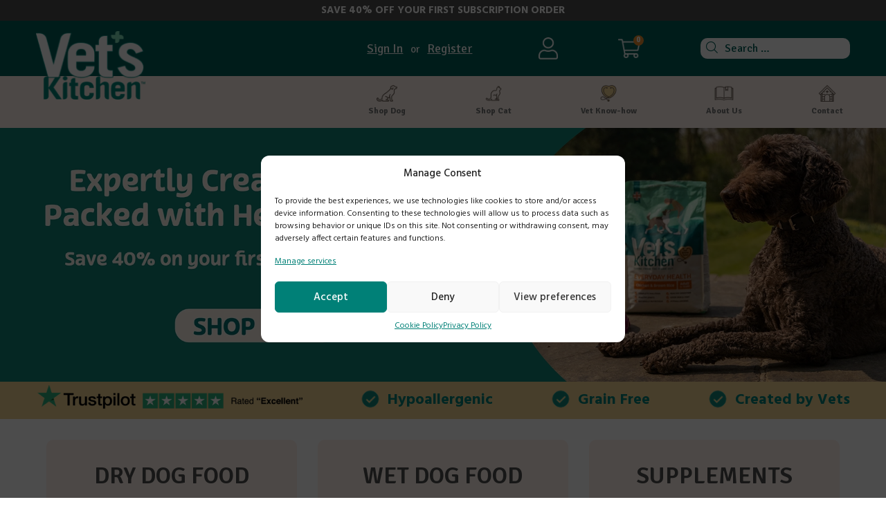

--- FILE ---
content_type: text/html; charset=UTF-8
request_url: https://vetskitchen.co.uk/
body_size: 30242
content:
<!DOCTYPE html>
<html lang="en">
	<head>
		<!-- Google tag (gtag.js) -->
		<!-- <script async src="https://www.googletagmanager.com/gtag/js?id=G-PB0VNRYP0M"></script>
		<script>
		  window.dataLayer = window.dataLayer || [];
		  function gtag(){dataLayer.push(arguments);}
		  gtag('js', new Date());

		  gtag('config', 'G-PB0VNRYP0M');
		</script> -->

		<!-- Google Tag Manager -->
		<script>(function(w,d,s,l,i){w[l]=w[l]||[];w[l].push({'gtm.start':
		new Date().getTime(),event:'gtm.js'});var f=d.getElementsByTagName(s)[0],
		j=d.createElement(s),dl=l!='dataLayer'?'&l='+l:'';j.async=true;j.src=
		'https://www.googletagmanager.com/gtm.js?id='+i+dl;f.parentNode.insertBefore(j,f);
		})(window,document,'script','dataLayer','GTM-NLL4NF6H');</script>
		<!-- End Google Tag Manager -->

		<meta charset="utf-8">
		<meta name="viewport" content="width=device-width, initial-scale=1">
		<link rel="preconnect" href="https://fonts.googleapis.com">
		<link rel="preconnect" href="https://fonts.gstatic.com" crossorigin>
		<link href="https://fonts.googleapis.com/css?family=Signika:100,200,300,400,500,600,700,800,900" rel="stylesheet" defer>
		<link href="https://fonts.googleapis.com/css?family=Hind:100,200,300,400,500,600,700,800,900" rel="stylesheet" defer>
						<script>document.documentElement.className = document.documentElement.className + ' yes-js js_active js'</script>
			<meta name='robots' content='index, follow, max-image-preview:large, max-snippet:-1, max-video-preview:-1' />

<!-- Google Tag Manager for WordPress by gtm4wp.com -->
<script data-cfasync="false" data-pagespeed-no-defer>
	var gtm4wp_datalayer_name = "dataLayer";
	var dataLayer = dataLayer || [];
	const gtm4wp_use_sku_instead = false;
	const gtm4wp_currency = 'GBP';
	const gtm4wp_product_per_impression = 10;
	const gtm4wp_clear_ecommerce = false;
</script>
<!-- End Google Tag Manager for WordPress by gtm4wp.com -->
	<!-- This site is optimized with the Yoast SEO plugin v25.6 - https://yoast.com/wordpress/plugins/seo/ -->
	<title>Vets Kitchen | Natural Hypoallergenic Dog &amp; Cat Food</title>
	<meta name="description" content="Shop Vet&#039;s Kitchen for natural, hypoallergenic dog and cat food. Developed by vets to support sensitive stomachs, allergies, and overall pet health." />
	<link rel="canonical" href="https://vetskitchen.co.uk/" />
	<meta property="og:locale" content="en_GB" />
	<meta property="og:type" content="website" />
	<meta property="og:title" content="Vets Kitchen | Natural Hypoallergenic Dog &amp; Cat Food" />
	<meta property="og:description" content="Shop Vet&#039;s Kitchen for natural, hypoallergenic dog and cat food. Developed by vets to support sensitive stomachs, allergies, and overall pet health." />
	<meta property="og:url" content="https://vetskitchen.co.uk/" />
	<meta property="og:site_name" content="Vet&#039;s Kitchen Pet Food Online" />
	<meta property="article:publisher" content="https://www.facebook.com/VetsKitchenPetFood/" />
	<meta property="article:modified_time" content="2025-12-24T14:35:58+00:00" />
	<meta property="og:image" content="https://vetskitchen.co.uk/wp-content/uploads/2024/07/Screenshot_2024-06-04_at_11.25.36.webp" />
	<meta property="og:image:width" content="1544" />
	<meta property="og:image:height" content="522" />
	<meta property="og:image:type" content="image/webp" />
	<meta name="twitter:card" content="summary_large_image" />
	<script type="application/ld+json" class="yoast-schema-graph">{"@context":"https://schema.org","@graph":[{"@type":"WebPage","@id":"https://vetskitchen.co.uk/","url":"https://vetskitchen.co.uk/","name":"Vets Kitchen | Natural Hypoallergenic Dog & Cat Food","isPartOf":{"@id":"https://www.vetskitchen.co.uk/#website"},"about":{"@id":"https://www.vetskitchen.co.uk/#organization"},"primaryImageOfPage":{"@id":"https://vetskitchen.co.uk/#primaryimage"},"image":{"@id":"https://vetskitchen.co.uk/#primaryimage"},"thumbnailUrl":"https://vetskitchen.co.uk/wp-content/uploads/2024/07/Screenshot_2024-06-04_at_11.25.36-1024x346.webp","datePublished":"2024-07-08T13:51:43+00:00","dateModified":"2025-12-24T14:35:58+00:00","description":"Shop Vet's Kitchen for natural, hypoallergenic dog and cat food. Developed by vets to support sensitive stomachs, allergies, and overall pet health.","breadcrumb":{"@id":"https://vetskitchen.co.uk/#breadcrumb"},"inLanguage":"en-GB","potentialAction":[{"@type":"ReadAction","target":["https://vetskitchen.co.uk/"]}]},{"@type":"ImageObject","inLanguage":"en-GB","@id":"https://vetskitchen.co.uk/#primaryimage","url":"https://vetskitchen.co.uk/wp-content/uploads/2024/07/Screenshot_2024-06-04_at_11.25.36.webp","contentUrl":"https://vetskitchen.co.uk/wp-content/uploads/2024/07/Screenshot_2024-06-04_at_11.25.36.webp","width":1544,"height":522},{"@type":"BreadcrumbList","@id":"https://vetskitchen.co.uk/#breadcrumb","itemListElement":[{"@type":"ListItem","position":1,"name":"Home"}]},{"@type":"WebSite","@id":"https://www.vetskitchen.co.uk/#website","url":"https://www.vetskitchen.co.uk/","name":"Vet&#039;s Kitchen Pet Food Online","description":"Cat and Dog Food Delivery","publisher":{"@id":"https://www.vetskitchen.co.uk/#organization"},"potentialAction":[{"@type":"SearchAction","target":{"@type":"EntryPoint","urlTemplate":"https://www.vetskitchen.co.uk/?s={search_term_string}"},"query-input":{"@type":"PropertyValueSpecification","valueRequired":true,"valueName":"search_term_string"}}],"inLanguage":"en-GB"},{"@type":"Organization","@id":"https://www.vetskitchen.co.uk/#organization","name":"Vets Kitchen","url":"https://www.vetskitchen.co.uk/","logo":{"@type":"ImageObject","inLanguage":"en-GB","@id":"https://www.vetskitchen.co.uk/#/schema/logo/image/","url":"https://vetskitchen.co.uk/wp-content/uploads/2025/12/vk-logo.webp","contentUrl":"https://vetskitchen.co.uk/wp-content/uploads/2025/12/vk-logo.webp","width":160,"height":100,"caption":"Vets Kitchen"},"image":{"@id":"https://www.vetskitchen.co.uk/#/schema/logo/image/"},"sameAs":["https://www.facebook.com/VetsKitchenPetFood/"]}]}</script>
	<!-- / Yoast SEO plugin. -->


<link rel='dns-prefetch' href='//static.klaviyo.com' />
<link rel='dns-prefetch' href='//cdn.jsdelivr.net' />
<link rel='dns-prefetch' href='//www.google.com' />
<link rel='dns-prefetch' href='//widget.trustpilot.com' />
<link rel="alternate" title="oEmbed (JSON)" type="application/json+oembed" href="https://vetskitchen.co.uk/wp-json/oembed/1.0/embed?url=https%3A%2F%2Fvetskitchen.co.uk%2F" />
<link rel="alternate" title="oEmbed (XML)" type="text/xml+oembed" href="https://vetskitchen.co.uk/wp-json/oembed/1.0/embed?url=https%3A%2F%2Fvetskitchen.co.uk%2F&#038;format=xml" />
<style id='wp-img-auto-sizes-contain-inline-css' type='text/css'>
img:is([sizes=auto i],[sizes^="auto," i]){contain-intrinsic-size:3000px 1500px}
/*# sourceURL=wp-img-auto-sizes-contain-inline-css */
</style>
<link rel='stylesheet' id='wc-blocks-integration-css' href='https://vetskitchen.co.uk/wp-content/plugins/woocommerce-subscriptions/build/index.css?ver=8.3.0' type='text/css' media='all' />
<link rel='stylesheet' id='bootstrap-css' href='https://cdn.jsdelivr.net/npm/bootstrap@5.3.2/dist/css/bootstrap.min.css?ver=6.9' type='text/css' media='all' />
<link rel='stylesheet' id='main-style-css' href='https://vetskitchen.co.uk/wp-content/themes/vetskitchen/assets/css/main.min.css?ver=1.2026.01.2702' type='text/css' media='all' />
<link rel='stylesheet' id='theme-style-css' href='https://vetskitchen.co.uk/wp-content/themes/vetskitchen/style.css?ver=1.2026.01.2702' type='text/css' media='all' />
<link rel='stylesheet' id='slick-css-css' href='https://cdn.jsdelivr.net/npm/slick-carousel@1.8.1/slick/slick.css?ver=1.2026.01.2702' type='text/css' media='all' />
<link rel='stylesheet' id='block-accordion-css' href='https://vetskitchen.co.uk/wp-content/themes/vetskitchen/blocks/accordion/style.min.css?ver=1' type='text/css' media='all' />
<link rel='stylesheet' id='block-buttons-with-image-css' href='https://vetskitchen.co.uk/wp-content/themes/vetskitchen/blocks/buttons-with-image/style.min.css?ver=1' type='text/css' media='all' />
<link rel='stylesheet' id='block-calorie-calculator-css' href='https://vetskitchen.co.uk/wp-content/themes/vetskitchen/blocks/calorie-calculator/style.min.css?ver=1' type='text/css' media='all' />
<link rel='stylesheet' id='block-checklist-slider-css' href='https://vetskitchen.co.uk/wp-content/themes/vetskitchen/blocks/checklist-slider/style.min.css?ver=1' type='text/css' media='all' />
<link rel='stylesheet' id='block-dog-club-banner-css' href='https://vetskitchen.co.uk/wp-content/themes/vetskitchen/blocks/dog-club-banner/style.min.css?ver=1' type='text/css' media='all' />
<link rel='stylesheet' id='block-experts-advice-css' href='https://vetskitchen.co.uk/wp-content/themes/vetskitchen/blocks/experts-advice/style.min.css?ver=1' type='text/css' media='all' />
<link rel='stylesheet' id='block-flavour-columns-css' href='https://vetskitchen.co.uk/wp-content/themes/vetskitchen/blocks/flavour-columns/style.min.css?ver=1' type='text/css' media='all' />
<link rel='stylesheet' id='block-homepage-banner-css' href='https://vetskitchen.co.uk/wp-content/themes/vetskitchen/blocks/homepage-banner/style.min.css?ver=1' type='text/css' media='all' />
<link rel='stylesheet' id='block-how-it-works-css' href='https://vetskitchen.co.uk/wp-content/themes/vetskitchen/blocks/how-it-works/style.min.css?ver=1' type='text/css' media='all' />
<link rel='stylesheet' id='block-image-text-content-css' href='https://vetskitchen.co.uk/wp-content/themes/vetskitchen/blocks/image-text-content/style.min.css?ver=1' type='text/css' media='all' />
<link rel='stylesheet' id='block-logo-grid-css' href='https://vetskitchen.co.uk/wp-content/themes/vetskitchen/blocks/logo-grid/style.min.css?ver=1' type='text/css' media='all' />
<link rel='stylesheet' id='block-posts-grid-css' href='https://vetskitchen.co.uk/wp-content/themes/vetskitchen/blocks/posts-grid/style.min.css?ver=1' type='text/css' media='all' />
<link rel='stylesheet' id='block-product-categories-css' href='https://vetskitchen.co.uk/wp-content/themes/vetskitchen/blocks/product-categories/style.min.css?ver=1' type='text/css' media='all' />
<link rel='stylesheet' id='block-tabs-css' href='https://vetskitchen.co.uk/wp-content/themes/vetskitchen/blocks/tabs/style.min.css?ver=1' type='text/css' media='all' />
<link rel='stylesheet' id='block-testimonials-css' href='https://vetskitchen.co.uk/wp-content/themes/vetskitchen/blocks/testimonials/style.min.css?ver=1' type='text/css' media='all' />
<link rel='stylesheet' id='block-whats-included-css' href='https://vetskitchen.co.uk/wp-content/themes/vetskitchen/blocks/whats-included/style.min.css?ver=1' type='text/css' media='all' />
<style id='wp-emoji-styles-inline-css' type='text/css'>

	img.wp-smiley, img.emoji {
		display: inline !important;
		border: none !important;
		box-shadow: none !important;
		height: 1em !important;
		width: 1em !important;
		margin: 0 0.07em !important;
		vertical-align: -0.1em !important;
		background: none !important;
		padding: 0 !important;
	}
/*# sourceURL=wp-emoji-styles-inline-css */
</style>
<style id='wp-block-library-inline-css' type='text/css'>
:root{--wp-block-synced-color:#7a00df;--wp-block-synced-color--rgb:122,0,223;--wp-bound-block-color:var(--wp-block-synced-color);--wp-editor-canvas-background:#ddd;--wp-admin-theme-color:#007cba;--wp-admin-theme-color--rgb:0,124,186;--wp-admin-theme-color-darker-10:#006ba1;--wp-admin-theme-color-darker-10--rgb:0,107,160.5;--wp-admin-theme-color-darker-20:#005a87;--wp-admin-theme-color-darker-20--rgb:0,90,135;--wp-admin-border-width-focus:2px}@media (min-resolution:192dpi){:root{--wp-admin-border-width-focus:1.5px}}.wp-element-button{cursor:pointer}:root .has-very-light-gray-background-color{background-color:#eee}:root .has-very-dark-gray-background-color{background-color:#313131}:root .has-very-light-gray-color{color:#eee}:root .has-very-dark-gray-color{color:#313131}:root .has-vivid-green-cyan-to-vivid-cyan-blue-gradient-background{background:linear-gradient(135deg,#00d084,#0693e3)}:root .has-purple-crush-gradient-background{background:linear-gradient(135deg,#34e2e4,#4721fb 50%,#ab1dfe)}:root .has-hazy-dawn-gradient-background{background:linear-gradient(135deg,#faaca8,#dad0ec)}:root .has-subdued-olive-gradient-background{background:linear-gradient(135deg,#fafae1,#67a671)}:root .has-atomic-cream-gradient-background{background:linear-gradient(135deg,#fdd79a,#004a59)}:root .has-nightshade-gradient-background{background:linear-gradient(135deg,#330968,#31cdcf)}:root .has-midnight-gradient-background{background:linear-gradient(135deg,#020381,#2874fc)}:root{--wp--preset--font-size--normal:16px;--wp--preset--font-size--huge:42px}.has-regular-font-size{font-size:1em}.has-larger-font-size{font-size:2.625em}.has-normal-font-size{font-size:var(--wp--preset--font-size--normal)}.has-huge-font-size{font-size:var(--wp--preset--font-size--huge)}.has-text-align-center{text-align:center}.has-text-align-left{text-align:left}.has-text-align-right{text-align:right}.has-fit-text{white-space:nowrap!important}#end-resizable-editor-section{display:none}.aligncenter{clear:both}.items-justified-left{justify-content:flex-start}.items-justified-center{justify-content:center}.items-justified-right{justify-content:flex-end}.items-justified-space-between{justify-content:space-between}.screen-reader-text{border:0;clip-path:inset(50%);height:1px;margin:-1px;overflow:hidden;padding:0;position:absolute;width:1px;word-wrap:normal!important}.screen-reader-text:focus{background-color:#ddd;clip-path:none;color:#444;display:block;font-size:1em;height:auto;left:5px;line-height:normal;padding:15px 23px 14px;text-decoration:none;top:5px;width:auto;z-index:100000}html :where(.has-border-color){border-style:solid}html :where([style*=border-top-color]){border-top-style:solid}html :where([style*=border-right-color]){border-right-style:solid}html :where([style*=border-bottom-color]){border-bottom-style:solid}html :where([style*=border-left-color]){border-left-style:solid}html :where([style*=border-width]){border-style:solid}html :where([style*=border-top-width]){border-top-style:solid}html :where([style*=border-right-width]){border-right-style:solid}html :where([style*=border-bottom-width]){border-bottom-style:solid}html :where([style*=border-left-width]){border-left-style:solid}html :where(img[class*=wp-image-]){height:auto;max-width:100%}:where(figure){margin:0 0 1em}html :where(.is-position-sticky){--wp-admin--admin-bar--position-offset:var(--wp-admin--admin-bar--height,0px)}@media screen and (max-width:600px){html :where(.is-position-sticky){--wp-admin--admin-bar--position-offset:0px}}

/*# sourceURL=wp-block-library-inline-css */
</style><link rel='stylesheet' id='wc-blocks-style-css' href='https://vetskitchen.co.uk/wp-content/plugins/woocommerce/assets/client/blocks/wc-blocks.css?ver=wc-10.1.3' type='text/css' media='all' />
<style id='global-styles-inline-css' type='text/css'>
:root{--wp--preset--aspect-ratio--square: 1;--wp--preset--aspect-ratio--4-3: 4/3;--wp--preset--aspect-ratio--3-4: 3/4;--wp--preset--aspect-ratio--3-2: 3/2;--wp--preset--aspect-ratio--2-3: 2/3;--wp--preset--aspect-ratio--16-9: 16/9;--wp--preset--aspect-ratio--9-16: 9/16;--wp--preset--color--black: #000000;--wp--preset--color--cyan-bluish-gray: #abb8c3;--wp--preset--color--white: #ffffff;--wp--preset--color--pale-pink: #f78da7;--wp--preset--color--vivid-red: #cf2e2e;--wp--preset--color--luminous-vivid-orange: #ff6900;--wp--preset--color--luminous-vivid-amber: #fcb900;--wp--preset--color--light-green-cyan: #7bdcb5;--wp--preset--color--vivid-green-cyan: #00d084;--wp--preset--color--pale-cyan-blue: #8ed1fc;--wp--preset--color--vivid-cyan-blue: #0693e3;--wp--preset--color--vivid-purple: #9b51e0;--wp--preset--color--primary: #005f58;--wp--preset--color--rose-white: #fff6f1;--wp--preset--color--surfie-green: #008077;--wp--preset--gradient--vivid-cyan-blue-to-vivid-purple: linear-gradient(135deg,rgb(6,147,227) 0%,rgb(155,81,224) 100%);--wp--preset--gradient--light-green-cyan-to-vivid-green-cyan: linear-gradient(135deg,rgb(122,220,180) 0%,rgb(0,208,130) 100%);--wp--preset--gradient--luminous-vivid-amber-to-luminous-vivid-orange: linear-gradient(135deg,rgb(252,185,0) 0%,rgb(255,105,0) 100%);--wp--preset--gradient--luminous-vivid-orange-to-vivid-red: linear-gradient(135deg,rgb(255,105,0) 0%,rgb(207,46,46) 100%);--wp--preset--gradient--very-light-gray-to-cyan-bluish-gray: linear-gradient(135deg,rgb(238,238,238) 0%,rgb(169,184,195) 100%);--wp--preset--gradient--cool-to-warm-spectrum: linear-gradient(135deg,rgb(74,234,220) 0%,rgb(151,120,209) 20%,rgb(207,42,186) 40%,rgb(238,44,130) 60%,rgb(251,105,98) 80%,rgb(254,248,76) 100%);--wp--preset--gradient--blush-light-purple: linear-gradient(135deg,rgb(255,206,236) 0%,rgb(152,150,240) 100%);--wp--preset--gradient--blush-bordeaux: linear-gradient(135deg,rgb(254,205,165) 0%,rgb(254,45,45) 50%,rgb(107,0,62) 100%);--wp--preset--gradient--luminous-dusk: linear-gradient(135deg,rgb(255,203,112) 0%,rgb(199,81,192) 50%,rgb(65,88,208) 100%);--wp--preset--gradient--pale-ocean: linear-gradient(135deg,rgb(255,245,203) 0%,rgb(182,227,212) 50%,rgb(51,167,181) 100%);--wp--preset--gradient--electric-grass: linear-gradient(135deg,rgb(202,248,128) 0%,rgb(113,206,126) 100%);--wp--preset--gradient--midnight: linear-gradient(135deg,rgb(2,3,129) 0%,rgb(40,116,252) 100%);--wp--preset--font-size--small: 16px;--wp--preset--font-size--medium: 20px;--wp--preset--font-size--large: 28px;--wp--preset--font-size--x-large: 42px;--wp--preset--font-size--xlarge: 32px;--wp--preset--font-size--xx-large: 40px;--wp--preset--font-family--hind: Hind, sans-serif;--wp--preset--font-family--signika: Signika, sans-serif;--wp--preset--spacing--20: 0.44rem;--wp--preset--spacing--30: 0.67rem;--wp--preset--spacing--40: 1rem;--wp--preset--spacing--50: 1.5rem;--wp--preset--spacing--60: 2.25rem;--wp--preset--spacing--70: 3.38rem;--wp--preset--spacing--80: 5.06rem;--wp--preset--shadow--natural: 6px 6px 9px rgba(0, 0, 0, 0.2);--wp--preset--shadow--deep: 12px 12px 50px rgba(0, 0, 0, 0.4);--wp--preset--shadow--sharp: 6px 6px 0px rgba(0, 0, 0, 0.2);--wp--preset--shadow--outlined: 6px 6px 0px -3px rgb(255, 255, 255), 6px 6px rgb(0, 0, 0);--wp--preset--shadow--crisp: 6px 6px 0px rgb(0, 0, 0);}:root { --wp--style--global--content-size: 800px;--wp--style--global--wide-size: 1100px; }:where(body) { margin: 0; }.wp-site-blocks > .alignleft { float: left; margin-right: 2em; }.wp-site-blocks > .alignright { float: right; margin-left: 2em; }.wp-site-blocks > .aligncenter { justify-content: center; margin-left: auto; margin-right: auto; }:where(.is-layout-flex){gap: 0.5em;}:where(.is-layout-grid){gap: 0.5em;}.is-layout-flow > .alignleft{float: left;margin-inline-start: 0;margin-inline-end: 2em;}.is-layout-flow > .alignright{float: right;margin-inline-start: 2em;margin-inline-end: 0;}.is-layout-flow > .aligncenter{margin-left: auto !important;margin-right: auto !important;}.is-layout-constrained > .alignleft{float: left;margin-inline-start: 0;margin-inline-end: 2em;}.is-layout-constrained > .alignright{float: right;margin-inline-start: 2em;margin-inline-end: 0;}.is-layout-constrained > .aligncenter{margin-left: auto !important;margin-right: auto !important;}.is-layout-constrained > :where(:not(.alignleft):not(.alignright):not(.alignfull)){max-width: var(--wp--style--global--content-size);margin-left: auto !important;margin-right: auto !important;}.is-layout-constrained > .alignwide{max-width: var(--wp--style--global--wide-size);}body .is-layout-flex{display: flex;}.is-layout-flex{flex-wrap: wrap;align-items: center;}.is-layout-flex > :is(*, div){margin: 0;}body .is-layout-grid{display: grid;}.is-layout-grid > :is(*, div){margin: 0;}body{padding-top: 0px;padding-right: 0px;padding-bottom: 0px;padding-left: 0px;}a:where(:not(.wp-element-button)){text-decoration: underline;}:root :where(.wp-element-button, .wp-block-button__link){background-color: #32373c;border-width: 0;color: #fff;font-family: inherit;font-size: inherit;font-style: inherit;font-weight: inherit;letter-spacing: inherit;line-height: inherit;padding-top: calc(0.667em + 2px);padding-right: calc(1.333em + 2px);padding-bottom: calc(0.667em + 2px);padding-left: calc(1.333em + 2px);text-decoration: none;text-transform: inherit;}.has-black-color{color: var(--wp--preset--color--black) !important;}.has-cyan-bluish-gray-color{color: var(--wp--preset--color--cyan-bluish-gray) !important;}.has-white-color{color: var(--wp--preset--color--white) !important;}.has-pale-pink-color{color: var(--wp--preset--color--pale-pink) !important;}.has-vivid-red-color{color: var(--wp--preset--color--vivid-red) !important;}.has-luminous-vivid-orange-color{color: var(--wp--preset--color--luminous-vivid-orange) !important;}.has-luminous-vivid-amber-color{color: var(--wp--preset--color--luminous-vivid-amber) !important;}.has-light-green-cyan-color{color: var(--wp--preset--color--light-green-cyan) !important;}.has-vivid-green-cyan-color{color: var(--wp--preset--color--vivid-green-cyan) !important;}.has-pale-cyan-blue-color{color: var(--wp--preset--color--pale-cyan-blue) !important;}.has-vivid-cyan-blue-color{color: var(--wp--preset--color--vivid-cyan-blue) !important;}.has-vivid-purple-color{color: var(--wp--preset--color--vivid-purple) !important;}.has-primary-color{color: var(--wp--preset--color--primary) !important;}.has-rose-white-color{color: var(--wp--preset--color--rose-white) !important;}.has-surfie-green-color{color: var(--wp--preset--color--surfie-green) !important;}.has-black-background-color{background-color: var(--wp--preset--color--black) !important;}.has-cyan-bluish-gray-background-color{background-color: var(--wp--preset--color--cyan-bluish-gray) !important;}.has-white-background-color{background-color: var(--wp--preset--color--white) !important;}.has-pale-pink-background-color{background-color: var(--wp--preset--color--pale-pink) !important;}.has-vivid-red-background-color{background-color: var(--wp--preset--color--vivid-red) !important;}.has-luminous-vivid-orange-background-color{background-color: var(--wp--preset--color--luminous-vivid-orange) !important;}.has-luminous-vivid-amber-background-color{background-color: var(--wp--preset--color--luminous-vivid-amber) !important;}.has-light-green-cyan-background-color{background-color: var(--wp--preset--color--light-green-cyan) !important;}.has-vivid-green-cyan-background-color{background-color: var(--wp--preset--color--vivid-green-cyan) !important;}.has-pale-cyan-blue-background-color{background-color: var(--wp--preset--color--pale-cyan-blue) !important;}.has-vivid-cyan-blue-background-color{background-color: var(--wp--preset--color--vivid-cyan-blue) !important;}.has-vivid-purple-background-color{background-color: var(--wp--preset--color--vivid-purple) !important;}.has-primary-background-color{background-color: var(--wp--preset--color--primary) !important;}.has-rose-white-background-color{background-color: var(--wp--preset--color--rose-white) !important;}.has-surfie-green-background-color{background-color: var(--wp--preset--color--surfie-green) !important;}.has-black-border-color{border-color: var(--wp--preset--color--black) !important;}.has-cyan-bluish-gray-border-color{border-color: var(--wp--preset--color--cyan-bluish-gray) !important;}.has-white-border-color{border-color: var(--wp--preset--color--white) !important;}.has-pale-pink-border-color{border-color: var(--wp--preset--color--pale-pink) !important;}.has-vivid-red-border-color{border-color: var(--wp--preset--color--vivid-red) !important;}.has-luminous-vivid-orange-border-color{border-color: var(--wp--preset--color--luminous-vivid-orange) !important;}.has-luminous-vivid-amber-border-color{border-color: var(--wp--preset--color--luminous-vivid-amber) !important;}.has-light-green-cyan-border-color{border-color: var(--wp--preset--color--light-green-cyan) !important;}.has-vivid-green-cyan-border-color{border-color: var(--wp--preset--color--vivid-green-cyan) !important;}.has-pale-cyan-blue-border-color{border-color: var(--wp--preset--color--pale-cyan-blue) !important;}.has-vivid-cyan-blue-border-color{border-color: var(--wp--preset--color--vivid-cyan-blue) !important;}.has-vivid-purple-border-color{border-color: var(--wp--preset--color--vivid-purple) !important;}.has-primary-border-color{border-color: var(--wp--preset--color--primary) !important;}.has-rose-white-border-color{border-color: var(--wp--preset--color--rose-white) !important;}.has-surfie-green-border-color{border-color: var(--wp--preset--color--surfie-green) !important;}.has-vivid-cyan-blue-to-vivid-purple-gradient-background{background: var(--wp--preset--gradient--vivid-cyan-blue-to-vivid-purple) !important;}.has-light-green-cyan-to-vivid-green-cyan-gradient-background{background: var(--wp--preset--gradient--light-green-cyan-to-vivid-green-cyan) !important;}.has-luminous-vivid-amber-to-luminous-vivid-orange-gradient-background{background: var(--wp--preset--gradient--luminous-vivid-amber-to-luminous-vivid-orange) !important;}.has-luminous-vivid-orange-to-vivid-red-gradient-background{background: var(--wp--preset--gradient--luminous-vivid-orange-to-vivid-red) !important;}.has-very-light-gray-to-cyan-bluish-gray-gradient-background{background: var(--wp--preset--gradient--very-light-gray-to-cyan-bluish-gray) !important;}.has-cool-to-warm-spectrum-gradient-background{background: var(--wp--preset--gradient--cool-to-warm-spectrum) !important;}.has-blush-light-purple-gradient-background{background: var(--wp--preset--gradient--blush-light-purple) !important;}.has-blush-bordeaux-gradient-background{background: var(--wp--preset--gradient--blush-bordeaux) !important;}.has-luminous-dusk-gradient-background{background: var(--wp--preset--gradient--luminous-dusk) !important;}.has-pale-ocean-gradient-background{background: var(--wp--preset--gradient--pale-ocean) !important;}.has-electric-grass-gradient-background{background: var(--wp--preset--gradient--electric-grass) !important;}.has-midnight-gradient-background{background: var(--wp--preset--gradient--midnight) !important;}.has-small-font-size{font-size: var(--wp--preset--font-size--small) !important;}.has-medium-font-size{font-size: var(--wp--preset--font-size--medium) !important;}.has-large-font-size{font-size: var(--wp--preset--font-size--large) !important;}.has-x-large-font-size{font-size: var(--wp--preset--font-size--x-large) !important;}.has-xlarge-font-size{font-size: var(--wp--preset--font-size--xlarge) !important;}.has-xx-large-font-size{font-size: var(--wp--preset--font-size--xx-large) !important;}.has-hind-font-family{font-family: var(--wp--preset--font-family--hind) !important;}.has-signika-font-family{font-family: var(--wp--preset--font-family--signika) !important;}
/*# sourceURL=global-styles-inline-css */
</style>

<link rel='stylesheet' id='dnd-upload-cf7-css' href='https://vetskitchen.co.uk/wp-content/plugins/drag-and-drop-multiple-file-upload-contact-form-7/assets/css/dnd-upload-cf7.css?ver=1.3.9.0' type='text/css' media='all' />
<link rel='stylesheet' id='contact-form-7-css' href='https://vetskitchen.co.uk/wp-content/plugins/contact-form-7/includes/css/styles.css?ver=6.1' type='text/css' media='all' />
<style id='contact-form-7-inline-css' type='text/css'>
.wpcf7 .wpcf7-recaptcha iframe {margin-bottom: 0;}.wpcf7 .wpcf7-recaptcha[data-align="center"] > div {margin: 0 auto;}.wpcf7 .wpcf7-recaptcha[data-align="right"] > div {margin: 0 0 0 auto;}
/*# sourceURL=contact-form-7-inline-css */
</style>
<link rel='stylesheet' id='woocommerce-layout-css' href='https://vetskitchen.co.uk/wp-content/plugins/woocommerce/assets/css/woocommerce-layout.css?ver=10.1.3' type='text/css' media='all' />
<link rel='stylesheet' id='woocommerce-smallscreen-css' href='https://vetskitchen.co.uk/wp-content/plugins/woocommerce/assets/css/woocommerce-smallscreen.css?ver=10.1.3' type='text/css' media='only screen and (max-width: 768px)' />
<link rel='stylesheet' id='woocommerce-general-css' href='https://vetskitchen.co.uk/wp-content/plugins/woocommerce/assets/css/woocommerce.css?ver=10.1.3' type='text/css' media='all' />
<style id='woocommerce-inline-inline-css' type='text/css'>
.woocommerce form .form-row .required { visibility: visible; }
/*# sourceURL=woocommerce-inline-inline-css */
</style>
<link rel='stylesheet' id='cmplz-general-css' href='https://vetskitchen.co.uk/wp-content/plugins/complianz-gdpr/assets/css/cookieblocker.min.css?ver=1753992393' type='text/css' media='all' />
<link rel='stylesheet' id='bos4w-frontend-css' href='https://vetskitchen.co.uk/wp-content/plugins/buy-once-or-subscribe-for-woocommerce-subscriptions/functions/assets/css/front-end.css?ver=5.1.1' type='text/css' media='all' />
<link rel='stylesheet' id='free-shipping-label-public-css' href='https://vetskitchen.co.uk/wp-content/plugins/free-shipping-label/assets/build/fsl-public.css?ver=3.4.0' type='text/css' media='all' />
<link rel='stylesheet' id='megamenu-css' href='https://vetskitchen.co.uk/wp-content/uploads/maxmegamenu/style.css?ver=15aab9' type='text/css' media='all' />
<link rel='stylesheet' id='dashicons-css' href='https://vetskitchen.co.uk/wp-includes/css/dashicons.min.css?ver=6.9' type='text/css' media='all' />
<style id='dashicons-inline-css' type='text/css'>
[data-font="Dashicons"]:before {font-family: 'Dashicons' !important;content: attr(data-icon) !important;speak: none !important;font-weight: normal !important;font-variant: normal !important;text-transform: none !important;line-height: 1 !important;font-style: normal !important;-webkit-font-smoothing: antialiased !important;-moz-osx-font-smoothing: grayscale !important;}
/*# sourceURL=dashicons-inline-css */
</style>
<link rel='stylesheet' id='slick-css' href='https://vetskitchen.co.uk/wp-content/plugins/woo-smart-quick-view/assets/libs/slick/slick.css?ver=6.9' type='text/css' media='all' />
<link rel='stylesheet' id='perfect-scrollbar-css' href='https://vetskitchen.co.uk/wp-content/plugins/woo-smart-quick-view/assets/libs/perfect-scrollbar/css/perfect-scrollbar.min.css?ver=6.9' type='text/css' media='all' />
<link rel='stylesheet' id='perfect-scrollbar-wpc-css' href='https://vetskitchen.co.uk/wp-content/plugins/woo-smart-quick-view/assets/libs/perfect-scrollbar/css/custom-theme.css?ver=6.9' type='text/css' media='all' />
<link rel='stylesheet' id='magnific-popup-css' href='https://vetskitchen.co.uk/wp-content/plugins/woo-smart-quick-view/assets/libs/magnific-popup/magnific-popup.css?ver=6.9' type='text/css' media='all' />
<link rel='stylesheet' id='woosq-feather-css' href='https://vetskitchen.co.uk/wp-content/plugins/woo-smart-quick-view/assets/libs/feather/feather.css?ver=6.9' type='text/css' media='all' />
<link rel='stylesheet' id='woosq-icons-css' href='https://vetskitchen.co.uk/wp-content/plugins/woo-smart-quick-view/assets/css/icons.css?ver=4.2.0' type='text/css' media='all' />
<link rel='stylesheet' id='woosq-frontend-css' href='https://vetskitchen.co.uk/wp-content/plugins/woo-smart-quick-view/assets/css/frontend.css?ver=4.2.0' type='text/css' media='all' />
<link rel='stylesheet' id='jquery-selectBox-css' href='https://vetskitchen.co.uk/wp-content/plugins/yith-woocommerce-wishlist/assets/css/jquery.selectBox.css?ver=1.2.0' type='text/css' media='all' />
<link rel='stylesheet' id='woocommerce_prettyPhoto_css-css' href='//vetskitchen.co.uk/wp-content/plugins/woocommerce/assets/css/prettyPhoto.css?ver=3.1.6' type='text/css' media='all' />
<link rel='stylesheet' id='yith-wcwl-main-css' href='https://vetskitchen.co.uk/wp-content/plugins/yith-woocommerce-wishlist/assets/css/style.css?ver=4.7.0' type='text/css' media='all' />
<style id='yith-wcwl-main-inline-css' type='text/css'>
 :root { --color-add-to-wishlist-background: #333333; --color-add-to-wishlist-text: #FFFFFF; --color-add-to-wishlist-border: #333333; --color-add-to-wishlist-background-hover: #333333; --color-add-to-wishlist-text-hover: #FFFFFF; --color-add-to-wishlist-border-hover: #333333; --rounded-corners-radius: 16px; --color-add-to-cart-background: #333333; --color-add-to-cart-text: #FFFFFF; --color-add-to-cart-border: #333333; --color-add-to-cart-background-hover: #4F4F4F; --color-add-to-cart-text-hover: #FFFFFF; --color-add-to-cart-border-hover: #4F4F4F; --add-to-cart-rounded-corners-radius: 16px; --color-button-style-1-background: #333333; --color-button-style-1-text: #FFFFFF; --color-button-style-1-border: #333333; --color-button-style-1-background-hover: #4F4F4F; --color-button-style-1-text-hover: #FFFFFF; --color-button-style-1-border-hover: #4F4F4F; --color-button-style-2-background: #333333; --color-button-style-2-text: #FFFFFF; --color-button-style-2-border: #333333; --color-button-style-2-background-hover: #4F4F4F; --color-button-style-2-text-hover: #FFFFFF; --color-button-style-2-border-hover: #4F4F4F; --color-wishlist-table-background: #FFFFFF; --color-wishlist-table-text: #6d6c6c; --color-wishlist-table-border: #FFFFFF; --color-headers-background: #F4F4F4; --color-share-button-color: #FFFFFF; --color-share-button-color-hover: #FFFFFF; --color-fb-button-background: #39599E; --color-fb-button-background-hover: #595A5A; --color-tw-button-background: #45AFE2; --color-tw-button-background-hover: #595A5A; --color-pr-button-background: #AB2E31; --color-pr-button-background-hover: #595A5A; --color-em-button-background: #FBB102; --color-em-button-background-hover: #595A5A; --color-wa-button-background: #00A901; --color-wa-button-background-hover: #595A5A; --feedback-duration: 3s } 
 :root { --color-add-to-wishlist-background: #333333; --color-add-to-wishlist-text: #FFFFFF; --color-add-to-wishlist-border: #333333; --color-add-to-wishlist-background-hover: #333333; --color-add-to-wishlist-text-hover: #FFFFFF; --color-add-to-wishlist-border-hover: #333333; --rounded-corners-radius: 16px; --color-add-to-cart-background: #333333; --color-add-to-cart-text: #FFFFFF; --color-add-to-cart-border: #333333; --color-add-to-cart-background-hover: #4F4F4F; --color-add-to-cart-text-hover: #FFFFFF; --color-add-to-cart-border-hover: #4F4F4F; --add-to-cart-rounded-corners-radius: 16px; --color-button-style-1-background: #333333; --color-button-style-1-text: #FFFFFF; --color-button-style-1-border: #333333; --color-button-style-1-background-hover: #4F4F4F; --color-button-style-1-text-hover: #FFFFFF; --color-button-style-1-border-hover: #4F4F4F; --color-button-style-2-background: #333333; --color-button-style-2-text: #FFFFFF; --color-button-style-2-border: #333333; --color-button-style-2-background-hover: #4F4F4F; --color-button-style-2-text-hover: #FFFFFF; --color-button-style-2-border-hover: #4F4F4F; --color-wishlist-table-background: #FFFFFF; --color-wishlist-table-text: #6d6c6c; --color-wishlist-table-border: #FFFFFF; --color-headers-background: #F4F4F4; --color-share-button-color: #FFFFFF; --color-share-button-color-hover: #FFFFFF; --color-fb-button-background: #39599E; --color-fb-button-background-hover: #595A5A; --color-tw-button-background: #45AFE2; --color-tw-button-background-hover: #595A5A; --color-pr-button-background: #AB2E31; --color-pr-button-background-hover: #595A5A; --color-em-button-background: #FBB102; --color-em-button-background-hover: #595A5A; --color-wa-button-background: #00A901; --color-wa-button-background-hover: #595A5A; --feedback-duration: 3s } 
/*# sourceURL=yith-wcwl-main-inline-css */
</style>
<link rel='stylesheet' id='brands-styles-css' href='https://vetskitchen.co.uk/wp-content/plugins/woocommerce/assets/css/brands.css?ver=10.1.3' type='text/css' media='all' />
<link rel='stylesheet' id='flexible-shipping-free-shipping-css' href='https://vetskitchen.co.uk/wp-content/plugins/flexible-shipping/assets/dist/css/free-shipping.css?ver=6.2.2.2' type='text/css' media='all' />
<link rel='stylesheet' id='cf7cf-style-css' href='https://vetskitchen.co.uk/wp-content/plugins/cf7-conditional-fields/style.css?ver=2.6.2' type='text/css' media='all' />
<script type="text/template" id="tmpl-variation-template">
	<div class="woocommerce-variation-description">{{{ data.variation.variation_description }}}</div>
	<div class="woocommerce-variation-price">{{{ data.variation.price_html }}}</div>
	<div class="woocommerce-variation-availability">{{{ data.variation.availability_html }}}</div>
</script>
<script type="text/template" id="tmpl-unavailable-variation-template">
	<p role="alert">Sorry, this product is unavailable. Please choose a different combination.</p>
</script>
<script type="text/javascript" src="https://vetskitchen.co.uk/wp-includes/js/jquery/jquery.min.js?ver=3.7.1" id="jquery-core-js"></script>
<script type="text/javascript" src="https://vetskitchen.co.uk/wp-includes/js/jquery/jquery-migrate.min.js?ver=3.4.1" id="jquery-migrate-js"></script>
<script type="text/javascript" id="yaymail-notice-js-extra">
/* <![CDATA[ */
var yaymail_notice = {"admin_ajax":"https://vetskitchen.co.uk/wp-admin/admin-ajax.php","nonce":"e26e2a6607"};
//# sourceURL=yaymail-notice-js-extra
/* ]]> */
</script>
<script type="text/javascript" src="https://vetskitchen.co.uk/wp-content/plugins/yaymail/assets/scripts/notice.js?ver=4.1.1" id="yaymail-notice-js"></script>
<script type="text/javascript" src="https://vetskitchen.co.uk/wp-content/plugins/recaptcha-woo/js/rcfwc.js?ver=1.0" id="rcfwc-js-js" defer="defer" data-wp-strategy="defer"></script>
<script type="text/javascript" src="https://www.google.com/recaptcha/api.js?explicit&amp;hl=en_GB" id="recaptcha-js" defer="defer" data-wp-strategy="defer"></script>
<script type="text/javascript" id="tp-js-js-extra">
/* <![CDATA[ */
var trustpilot_settings = {"key":"R3hkgnB9W6tQlvne","TrustpilotScriptUrl":"https://invitejs.trustpilot.com/tp.min.js","IntegrationAppUrl":"//ecommscript-integrationapp.trustpilot.com","PreviewScriptUrl":"//ecommplugins-scripts.trustpilot.com/v2.1/js/preview.min.js","PreviewCssUrl":"//ecommplugins-scripts.trustpilot.com/v2.1/css/preview.min.css","PreviewWPCssUrl":"//ecommplugins-scripts.trustpilot.com/v2.1/css/preview_wp.css","WidgetScriptUrl":"//widget.trustpilot.com/bootstrap/v5/tp.widget.bootstrap.min.js"};
//# sourceURL=tp-js-js-extra
/* ]]> */
</script>
<script type="text/javascript" src="https://vetskitchen.co.uk/wp-content/plugins/trustpilot-reviews/review/assets/js/headerScript.min.js?ver=1.0&#039; async=&#039;async" id="tp-js-js"></script>
<script type="text/javascript" src="//widget.trustpilot.com/bootstrap/v5/tp.widget.bootstrap.min.js?ver=1.0&#039; async=&#039;async" id="widget-bootstrap-js"></script>
<script type="text/javascript" id="trustbox-js-extra">
/* <![CDATA[ */
var trustbox_settings = {"page":"landing","sku":null,"name":null};
var trustpilot_trustbox_settings = {"trustboxes":[{"enabled":"enabled","snippet":"[base64]","customizations":"[base64]","defaults":"[base64]","page":"category","position":"after","corner":"top: #{Y}px; left: #{X}px;","paddingx":"0","paddingy":"0","zindex":"1000","clear":"both","xpaths":"WyIvL0JPRFkvSEVBREVSWzFdL0RJVlszXS9ESVZbMV0iLCIvL0RJVltAY2xhc3M9XCJoZWFkZXJfX2N0YVwiXSIsIi9IVE1MWzFdL0JPRFlbMV0vSEVBREVSWzFdL0RJVlszXS9ESVZbMV0iXQ==","sku":"TRUSTPILOT_SKU_VALUE_1090,","name":"Sensitive Care Grain-Free Adult Dry Dog Food - Pork & Potato","widgetName":"Horizontal","repeatable":false,"uuid":"a626d08e-b2dc-1023-af39-e80da07384fe","error":null,"repeatXpath":{"xpathById":{"prefix":"","suffix":""},"xpathFromRoot":{"prefix":"","suffix":""}},"width":"100%","height":"28px","locale":"en-US"},{"enabled":"enabled","snippet":"[base64]","customizations":"[base64]","defaults":"[base64]","page":"landing","position":"after","corner":"top: #{Y}px; left: #{X}px;","paddingx":"0","paddingy":"15","zindex":"1","clear":"both","xpaths":"WyIvL0JPRFkvSEVBREVSWzFdL0RJVlszXS9ESVZbMV0iLCIvL0RJVltAY2xhc3M9XCJoZWFkZXJfX2N0YVwiXSIsIi9IVE1MWzFdL0JPRFlbMV0vSEVBREVSWzFdL0RJVlszXS9ESVZbMV0iXQ==","sku":"TRUSTPILOT_SKU_VALUE_1090,","name":"Sensitive Care Grain-Free Adult Dry Dog Food - Pork & Potato","widgetName":"Horizontal","repeatable":false,"uuid":"63405a7a-36cd-6251-7ebb-5cfa56fbecde","error":null,"repeatXpath":{"xpathById":{"prefix":"","suffix":""},"xpathFromRoot":{"prefix":"","suffix":""}},"width":"100%","height":"28px","locale":"en-US"},{"enabled":"enabled","snippet":"[base64]","customizations":"[base64]","defaults":"[base64]","page":"product","position":"after","corner":"top: #{Y}px; left: #{X}px;","paddingx":"0","paddingy":"0","zindex":"1000","clear":"both","xpaths":"[base64]","sku":"TRUSTPILOT_SKU_VALUE_1090,","name":"Sensitive Care Grain-Free Adult Dry Dog Food - Pork & Potato","widgetName":"Product Reviews SEO","repeatable":true,"uuid":"64f415c0-45dd-8314-a647-9695b8a3cbf6","error":null,"repeatXpath":{"xpathById":{"prefix":"","suffix":""},"xpathFromRoot":{"prefix":"","suffix":""}},"width":"100%","height":"400px","locale":"en-US"}]};
//# sourceURL=trustbox-js-extra
/* ]]> */
</script>
<script type="text/javascript" src="https://vetskitchen.co.uk/wp-content/plugins/trustpilot-reviews/review/assets/js/trustBoxScript.min.js?ver=1.0&#039; async=&#039;async" id="trustbox-js"></script>
<script type="text/javascript" src="https://vetskitchen.co.uk/wp-content/plugins/woocommerce/assets/js/jquery-blockui/jquery.blockUI.min.js?ver=2.7.0-wc.10.1.3" id="jquery-blockui-js" data-wp-strategy="defer"></script>
<script type="text/javascript" id="wc-add-to-cart-js-extra">
/* <![CDATA[ */
var wc_add_to_cart_params = {"ajax_url":"/wp-admin/admin-ajax.php","wc_ajax_url":"/?wc-ajax=%%endpoint%%","i18n_view_cart":"View basket","cart_url":"https://vetskitchen.co.uk/cart","is_cart":"","cart_redirect_after_add":"no"};
//# sourceURL=wc-add-to-cart-js-extra
/* ]]> */
</script>
<script type="text/javascript" src="https://vetskitchen.co.uk/wp-content/plugins/woocommerce/assets/js/frontend/add-to-cart.min.js?ver=10.1.3" id="wc-add-to-cart-js" defer="defer" data-wp-strategy="defer"></script>
<script type="text/javascript" src="https://vetskitchen.co.uk/wp-content/plugins/woocommerce/assets/js/js-cookie/js.cookie.min.js?ver=2.1.4-wc.10.1.3" id="js-cookie-js" defer="defer" data-wp-strategy="defer"></script>
<script type="text/javascript" id="woocommerce-js-extra">
/* <![CDATA[ */
var woocommerce_params = {"ajax_url":"/wp-admin/admin-ajax.php","wc_ajax_url":"/?wc-ajax=%%endpoint%%","i18n_password_show":"Show password","i18n_password_hide":"Hide password"};
//# sourceURL=woocommerce-js-extra
/* ]]> */
</script>
<script type="text/javascript" src="https://vetskitchen.co.uk/wp-content/plugins/woocommerce/assets/js/frontend/woocommerce.min.js?ver=10.1.3" id="woocommerce-js" defer="defer" data-wp-strategy="defer"></script>
<script type="text/javascript" src="https://vetskitchen.co.uk/wp-includes/js/underscore.min.js?ver=1.13.7" id="underscore-js"></script>
<script type="text/javascript" id="wp-util-js-extra">
/* <![CDATA[ */
var _wpUtilSettings = {"ajax":{"url":"/wp-admin/admin-ajax.php"}};
//# sourceURL=wp-util-js-extra
/* ]]> */
</script>
<script type="text/javascript" src="https://vetskitchen.co.uk/wp-includes/js/wp-util.min.js?ver=6.9" id="wp-util-js"></script>
<script type="text/javascript" id="wc-settings-dep-in-header-js-after">
/* <![CDATA[ */
console.warn( "Scripts that have a dependency on [wc-settings, wc-blocks-checkout] must be loaded in the footer, klaviyo-klaviyo-checkout-block-editor-script was registered to load in the header, but has been switched to load in the footer instead. See https://github.com/woocommerce/woocommerce-gutenberg-products-block/pull/5059" );
console.warn( "Scripts that have a dependency on [wc-settings, wc-blocks-checkout] must be loaded in the footer, klaviyo-klaviyo-checkout-block-view-script was registered to load in the header, but has been switched to load in the footer instead. See https://github.com/woocommerce/woocommerce-gutenberg-products-block/pull/5059" );
//# sourceURL=wc-settings-dep-in-header-js-after
/* ]]> */
</script>
<link rel="https://api.w.org/" href="https://vetskitchen.co.uk/wp-json/" /><link rel="alternate" title="JSON" type="application/json" href="https://vetskitchen.co.uk/wp-json/wp/v2/pages/48" /><link rel="EditURI" type="application/rsd+xml" title="RSD" href="https://vetskitchen.co.uk/xmlrpc.php?rsd" />
<meta name="generator" content="WordPress 6.9" />
<meta name="generator" content="WooCommerce 10.1.3" />
<link rel='shortlink' href='https://vetskitchen.co.uk/' />
			<style>.cmplz-hidden {
					display: none !important;
				}</style>
<!-- Google Tag Manager for WordPress by gtm4wp.com -->
<!-- GTM Container placement set to automatic -->
<script data-cfasync="false" data-pagespeed-no-defer type="text/javascript">
	var dataLayer_content = {"pagePostType":"frontpage","pagePostType2":"single-page","pagePostAuthor":"Owen Caisip"};
	dataLayer.push( dataLayer_content );
</script>
<script data-cfasync="false" data-pagespeed-no-defer type="text/javascript">
(function(w,d,s,l,i){w[l]=w[l]||[];w[l].push({'gtm.start':
new Date().getTime(),event:'gtm.js'});var f=d.getElementsByTagName(s)[0],
j=d.createElement(s),dl=l!='dataLayer'?'&l='+l:'';j.async=true;j.src=
'//www.googletagmanager.com/gtm.js?id='+i+dl;f.parentNode.insertBefore(j,f);
})(window,document,'script','dataLayer','GTM-NLL4NF6H');
</script>
<!-- End Google Tag Manager for WordPress by gtm4wp.com -->	<noscript><style>.woocommerce-product-gallery{ opacity: 1 !important; }</style></noscript>
	<link rel="icon" href="https://vetskitchen.co.uk/wp-content/uploads/2024/07/cropped-vetskitchen-logo-32x32.jpg" sizes="32x32" />
<link rel="icon" href="https://vetskitchen.co.uk/wp-content/uploads/2024/07/cropped-vetskitchen-logo-192x192.jpg" sizes="192x192" />
<link rel="apple-touch-icon" href="https://vetskitchen.co.uk/wp-content/uploads/2024/07/cropped-vetskitchen-logo-180x180.jpg" />
<meta name="msapplication-TileImage" content="https://vetskitchen.co.uk/wp-content/uploads/2024/07/cropped-vetskitchen-logo-270x270.jpg" />
<style type="text/css">/** Mega Menu CSS: fs **/</style>

		<!-- Meta Pixel Code -->
		<script type="text/plain" data-service="facebook" data-category="marketing">
			!function(f,b,e,v,n,t,s)
			{if(f.fbq)return;n=f.fbq=function(){n.callMethod?
			n.callMethod.apply(n,arguments):n.queue.push(arguments)};
			if(!f._fbq)f._fbq=n;n.push=n;n.loaded=!0;n.version='2.0';
			n.queue=[];t=b.createElement(e);t.async=!0;
			t.src=v;s=b.getElementsByTagName(e)[0];
			s.parentNode.insertBefore(t,s)}(window, document,'script',
			'https://connect.facebook.net/en_US/fbevents.js');
			fbq('init', '1154321296126683');
			fbq('track', 'PageView');
		</script>
		<noscript><img height="1" width="1" style="display:none"
		src="https://www.facebook.com/tr?id=1154321296126683&ev=PageView&noscript=1"
		/></noscript>
		<!-- End Meta Pixel Code -->

		<!-- Clarity tracking code -->
		<!-- <script type="text/javascript">
			(function(c,l,a,r,i,t,y){
				c[a]=c[a]||function(){(c[a].q=c[a].q||[]).push(arguments)};
				t=l.createElement(r);t.async=1;t.src="https://www.clarity.ms/tag/"+i;
				y=l.getElementsByTagName(r)[0];y.parentNode.insertBefore(t,y);
			})(window, document, "clarity", "script", "s7mqbadqu7");
		</script> -->
		
	<link rel='stylesheet' id='wc-ppcp-blocks-styles-css' href='https://vetskitchen.co.uk/wp-content/plugins/pymntpl-paypal-woocommerce/packages/blocks/build/styles.css?ver=1.1.10' type='text/css' media='all' />
<link rel='stylesheet' id='wc-ppcp-style-css' href='https://vetskitchen.co.uk/wp-content/plugins/pymntpl-paypal-woocommerce/build/css/styles.css?ver=1.1.10' type='text/css' media='all' />
</head>
	<body data-cmplz=2 class="home wp-singular page-template page-template-page-home page-template-page-home-php page page-id-48 wp-custom-logo wp-theme-vetskitchen theme-vetskitchen woocommerce-no-js mega-menu-primary">
		<!-- Google Tag Manager (noscript) -->
		<noscript><iframe src="https://www.googletagmanager.com/ns.html?id=GTM-NLL4NF6H"
		height="0" width="0" style="display:none;visibility:hidden"></iframe></noscript>
		<!-- End Google Tag Manager (noscript) -->
		
		<!-- Christmas Notification Banner -->
		<!-- <style>
			.christmas-banner {
				display: flex;
				justify-content: center;
				align-items: center;
			}
			.christmas-banner-link {
				display: flex;
				justify-content: center;
				align-items: center;
				width: 100%;
				padding: 5px;
				font-weight: 600;
				font-size: 16px;
				line-height: 1.2;
				color: #fff;
				text-decoration: none;
				background-color: #A11B32;
			}
			.christmas-banner-link:hover {
				color: #dfcfcf;
				text-decoration: none;
			}
			.christmas-banner-link:focus {
				color: #fff;
				text-decoration: none;
			}
			@media (max-width: 767px) {
				.christmas-banner-link {
					font-size: 14px;
				}
			}
			@media (max-width: 320px) {
				.christmas-banner-link {
					font-size: 13px;
				}
			}
		</style>
		<div class="christmas-banner">
			<a href="/shipping" class="christmas-banner-link">Order before 1pm on 19.12.25 for Christmas Delivery*</a>
		</div> -->

		
					<header class="header">
													<div class="top-banner">
						<div class="top-banner-desktop" 
													>
							<p><strong>SAVE 40% OFF YOUR FIRST SUBSCRIPTION ORDER</strong></p>
						</div>
													<div class="top-banner-mobile"
															>
								<p><strong>SUBSCRIBE AND SAVE UP TO 10%</strong></p>
							</div>
											</div>
								<div class="header__fixedscroll">
					<div class="header__middle">
						<div class="container">
							<div class="header__middle-wrap">
								<div class="header__logo"><a href="https://vetskitchen.co.uk/" class="custom-logo-link" rel="home" aria-current="page"><img width="160" height="100" src="https://vetskitchen.co.uk/wp-content/uploads/2025/12/vk-logo.webp" class="custom-logo" alt="Vet&#039;s Kitchen Pet Food Online" decoding="async" /></a></div>
								<div class="header__links">
									<div class="account-details">
										<a href="https://vetskitchen.co.uk/my-account/login">Sign In</a> or <a href="https://vetskitchen.co.uk/my-account/register">Register</a>
									</div>
									<div class="user"><a href="https://vetskitchen.co.uk/my-account/login"><img src="https://vetskitchen.co.uk/wp-content/themes/vetskitchen/assets/icons/user.png" alt="" class="img-fluid" width="28px" /></a></div>
									<div class="header__cart">
										<a href="https://vetskitchen.co.uk/cart"><img src="https://vetskitchen.co.uk/wp-content/themes/vetskitchen/assets/icons/cart.png" width="32px" alt="" class="img-fluid"></a>
										<div class="header__cart-count">0</div>
									</div>
									<form role="search" method="get" class="search-form header__search" action="https://vetskitchen.co.uk/">
										<label>
											<span class="screen-reader-text">Search for:</span>
											<input type="search" class="search-field" placeholder="Search &hellip;" value="" name="s" />
										</label>
										<input type="hidden" name="post_type" value="product" />
										<button type="submit" class="search-submit"><i class="icon-f-85"></i></button>
									</form>
								</div>
							</div>
						</div>
					</div>
					<div class="header__bottom">
						<div class="container">
							<div class="header__main-menu">
								<div id="mega-menu-wrap-primary" class="mega-menu-wrap"><div class="mega-menu-toggle"><div class="mega-toggle-blocks-left"><div class='mega-toggle-block mega-menu-toggle-animated-block mega-toggle-block-1' id='mega-toggle-block-1'><button aria-label="Toggle Menu" class="mega-toggle-animated mega-toggle-animated-slider" type="button" aria-expanded="false">
                  <span class="mega-toggle-animated-box">
                    <span class="mega-toggle-animated-inner"></span>
                  </span>
                </button></div></div><div class="mega-toggle-blocks-center"></div><div class="mega-toggle-blocks-right"></div></div><ul id="mega-menu-primary" class="mega-menu max-mega-menu mega-menu-horizontal mega-no-js" data-event="hover_intent" data-effect="slide" data-effect-speed="200" data-effect-mobile="slide_left" data-effect-speed-mobile="400" data-panel-width=".mega-menu-wrap" data-mobile-force-width="body" data-second-click="go" data-document-click="collapse" data-vertical-behaviour="standard" data-breakpoint="1025" data-unbind="true" data-mobile-state="collapse_all" data-mobile-direction="vertical" data-hover-intent-timeout="300" data-hover-intent-interval="100"><li class="mega-js-close-menu mega-vk-close-menu mega-menu-item mega-menu-item-type-custom mega-menu-item-object-custom mega-align-bottom-left mega-menu-flyout mega-hide-on-desktop mega-menu-item-142 js-close-menu vk-close-menu" id="mega-menu-item-142"><a class="mega-menu-link" href="#" tabindex="0">Close</a></li><li class="mega-menu-item mega-menu-item-type-custom mega-menu-item-object-custom mega-menu-item-has-children mega-menu-megamenu mega-menu-grid mega-align-bottom-left mega-menu-grid mega-hide-arrow mega-menu-item-42" id="mega-menu-item-42"><a class="mega-menu-link" href="/product-category/all-dog-collections" aria-expanded="false" tabindex="0"><img src="/wp-content/uploads/2024/07/dog.png" /> Shop Dog<span class="mega-indicator" aria-hidden="true"></span></a>
<ul class="mega-sub-menu" role='presentation'>
<li class="mega-menu-row" id="mega-menu-42-0">
	<ul class="mega-sub-menu" style='--columns:5' role='presentation'>
<li class="mega-menu-column mega-menu-columns-1-of-5" style="--columns:5; --span:1" id="mega-menu-42-0-0">
		<ul class="mega-sub-menu">
<li class="mega-menu-item mega-menu-item-type-custom mega-menu-item-object-custom mega-menu-item-has-children mega-disable-link mega-collapse-children mega-menu-item-119" id="mega-menu-item-119"><a class="mega-menu-link" tabindex="0">Type<span class="mega-indicator" aria-hidden="true"></span></a>
			<ul class="mega-sub-menu">
<li class="mega-menu-item mega-menu-item-type-taxonomy mega-menu-item-object-product_cat mega-menu-item-1299" id="mega-menu-item-1299"><a class="mega-menu-link" href="https://vetskitchen.co.uk/product-category/dry-dog-food">Dry Food</a></li><li class="mega-menu-item mega-menu-item-type-taxonomy mega-menu-item-object-product_cat mega-menu-item-1300" id="mega-menu-item-1300"><a class="mega-menu-link" href="https://vetskitchen.co.uk/product-category/wet-dog-food">Wet Food</a></li><li class="mega-menu-item mega-menu-item-type-taxonomy mega-menu-item-object-product_cat mega-menu-item-1298" id="mega-menu-item-1298"><a class="mega-menu-link" href="https://vetskitchen.co.uk/product-category/dog-supplements">Supplements</a></li><li class="mega-menu-item mega-menu-item-type-taxonomy mega-menu-item-object-product_cat mega-menu-item-1297" id="mega-menu-item-1297"><a class="mega-menu-link" href="https://vetskitchen.co.uk/product-category/all-dog-collections">Shop All Dog</a></li>			</ul>
</li>		</ul>
</li><li class="mega-menu-column mega-menu-columns-1-of-5" style="--columns:5; --span:1" id="mega-menu-42-0-1">
		<ul class="mega-sub-menu">
<li class="mega-menu-item mega-menu-item-type-custom mega-menu-item-object-custom mega-menu-item-has-children mega-disable-link mega-collapse-children mega-menu-item-120" id="mega-menu-item-120"><a class="mega-menu-link" tabindex="0">Age<span class="mega-indicator" aria-hidden="true"></span></a>
			<ul class="mega-sub-menu">
<li class="mega-menu-item mega-menu-item-type-taxonomy mega-menu-item-object-product_cat mega-menu-item-1302" id="mega-menu-item-1302"><a class="mega-menu-link" href="https://vetskitchen.co.uk/product-category/puppy">Puppy (0-1 years)</a></li><li class="mega-menu-item mega-menu-item-type-taxonomy mega-menu-item-object-product_cat mega-menu-item-1301" id="mega-menu-item-1301"><a class="mega-menu-link" href="https://vetskitchen.co.uk/product-category/adult">Adult (1-7 years)</a></li><li class="mega-menu-item mega-menu-item-type-taxonomy mega-menu-item-object-product_cat mega-menu-item-1303" id="mega-menu-item-1303"><a class="mega-menu-link" href="https://vetskitchen.co.uk/product-category/senior">Senior (7+ years)</a></li>			</ul>
</li>		</ul>
</li><li class="mega-menu-column mega-menu-columns-1-of-5" style="--columns:5; --span:1" id="mega-menu-42-0-2">
		<ul class="mega-sub-menu">
<li class="mega-menu-item mega-menu-item-type-custom mega-menu-item-object-custom mega-menu-item-has-children mega-disable-link mega-collapse-children mega-menu-item-121" id="mega-menu-item-121"><a class="mega-menu-link" tabindex="0">Health Function<span class="mega-indicator" aria-hidden="true"></span></a>
			<ul class="mega-sub-menu">
<li class="mega-menu-item mega-menu-item-type-taxonomy mega-menu-item-object-product_cat mega-menu-item-1305" id="mega-menu-item-1305"><a class="mega-menu-link" href="https://vetskitchen.co.uk/product-category/grain-free">Grain-Free Dog Food</a></li><li class="mega-menu-item mega-menu-item-type-taxonomy mega-menu-item-object-product_cat mega-menu-item-1306" id="mega-menu-item-1306"><a class="mega-menu-link" href="https://vetskitchen.co.uk/product-category/healthy-weight">Healthy Weight Dog Food</a></li><li class="mega-menu-item mega-menu-item-type-taxonomy mega-menu-item-object-product_cat mega-menu-item-1307" id="mega-menu-item-1307"><a class="mega-menu-link" href="https://vetskitchen.co.uk/product-category/hypoallergenic">Hypoallergenic Dog Food</a></li><li class="mega-menu-item mega-menu-item-type-taxonomy mega-menu-item-object-product_cat mega-menu-item-1308" id="mega-menu-item-1308"><a class="mega-menu-link" href="https://vetskitchen.co.uk/product-category/joint-care">Joint Care Dog Food</a></li><li class="mega-menu-item mega-menu-item-type-taxonomy mega-menu-item-object-product_cat mega-menu-item-1309" id="mega-menu-item-1309"><a class="mega-menu-link" href="https://vetskitchen.co.uk/product-category/low-fat">Low-Fat Dog Food</a></li><li class="mega-menu-item mega-menu-item-type-taxonomy mega-menu-item-object-product_cat mega-menu-item-1310" id="mega-menu-item-1310"><a class="mega-menu-link" href="https://vetskitchen.co.uk/product-category/sensitive">Sensitive Digestion Dog Food</a></li><li class="mega-menu-item mega-menu-item-type-taxonomy mega-menu-item-object-product_cat mega-menu-item-1311" id="mega-menu-item-1311"><a class="mega-menu-link" href="https://vetskitchen.co.uk/product-category/sensitive-skin">Sensitive Skin Dog Food</a></li>			</ul>
</li>		</ul>
</li><li class="mega-menu-column mega-menu-columns-1-of-5" style="--columns:5; --span:1" id="mega-menu-42-0-3">
		<ul class="mega-sub-menu">
<li class="mega-menu-item mega-menu-item-type-custom mega-menu-item-object-custom mega-menu-item-has-children mega-disable-link mega-collapse-children mega-menu-item-122" id="mega-menu-item-122"><a class="mega-menu-link" tabindex="0">Recipe<span class="mega-indicator" aria-hidden="true"></span></a>
			<ul class="mega-sub-menu">
<li class="mega-menu-item mega-menu-item-type-taxonomy mega-menu-item-object-product_cat mega-menu-item-1312" id="mega-menu-item-1312"><a class="mega-menu-link" href="https://vetskitchen.co.uk/product-category/chicken">Chicken</a></li><li class="mega-menu-item mega-menu-item-type-taxonomy mega-menu-item-object-product_cat mega-menu-item-1313" id="mega-menu-item-1313"><a class="mega-menu-link" href="https://vetskitchen.co.uk/product-category/lamb">Lamb</a></li><li class="mega-menu-item mega-menu-item-type-taxonomy mega-menu-item-object-product_cat mega-menu-item-1314" id="mega-menu-item-1314"><a class="mega-menu-link" href="https://vetskitchen.co.uk/product-category/pork">Pork</a></li><li class="mega-menu-item mega-menu-item-type-taxonomy mega-menu-item-object-product_cat mega-menu-item-1315" id="mega-menu-item-1315"><a class="mega-menu-link" href="https://vetskitchen.co.uk/product-category/salmon">Salmon</a></li><li class="mega-menu-item mega-menu-item-type-taxonomy mega-menu-item-object-product_cat mega-menu-item-1316" id="mega-menu-item-1316"><a class="mega-menu-link" href="https://vetskitchen.co.uk/product-category/turkey">Turkey</a></li>			</ul>
</li>		</ul>
</li><li class="mega-menu-column mega-menu-columns-1-of-5 mega-hide-on-mobile" style="--columns:5; --span:1" id="mega-menu-42-0-4">
		<ul class="mega-sub-menu">
<li class="mega-menu-item mega-menu-item-type-widget widget_media_image mega-menu-item-media_image-2" id="mega-menu-item-media_image-2"><img width="230" height="300" src="https://vetskitchen.co.uk/wp-content/uploads/2024/07/spaniel-dog_500x500-230x300.webp" class="image wp-image-93  attachment-medium size-medium" alt="" style="max-width: 100%; height: auto;" decoding="async" fetchpriority="high" srcset="https://vetskitchen.co.uk/wp-content/uploads/2024/07/spaniel-dog_500x500-230x300.webp 230w, https://vetskitchen.co.uk/wp-content/uploads/2024/07/spaniel-dog_500x500.webp 384w" sizes="(max-width: 230px) 100vw, 230px" /></li>		</ul>
</li>	</ul>
</li></ul>
</li><li class="mega-menu-item mega-menu-item-type-custom mega-menu-item-object-custom mega-menu-item-has-children mega-menu-megamenu mega-menu-grid mega-align-bottom-left mega-menu-grid mega-hide-arrow mega-menu-item-43" id="mega-menu-item-43"><a class="mega-menu-link" href="/product-category/shop-cats" aria-expanded="false" tabindex="0"><img src="/wp-content/uploads/2024/07/cat.png" /> Shop Cat<span class="mega-indicator" aria-hidden="true"></span></a>
<ul class="mega-sub-menu" role='presentation'>
<li class="mega-menu-row" id="mega-menu-43-0">
	<ul class="mega-sub-menu" style='--columns:4' role='presentation'>
<li class="mega-menu-column mega-menu-columns-1-of-4" style="--columns:4; --span:1" id="mega-menu-43-0-0">
		<ul class="mega-sub-menu">
<li class="mega-menu-item mega-menu-item-type-custom mega-menu-item-object-custom mega-menu-item-has-children mega-disable-link mega-collapse-children mega-menu-item-123" id="mega-menu-item-123"><a class="mega-menu-link" tabindex="0">Type<span class="mega-indicator" aria-hidden="true"></span></a>
			<ul class="mega-sub-menu">
<li class="mega-menu-item mega-menu-item-type-taxonomy mega-menu-item-object-product_cat mega-menu-item-1317" id="mega-menu-item-1317"><a class="mega-menu-link" href="https://vetskitchen.co.uk/product-category/shop-cats">All Cat</a></li>			</ul>
</li>		</ul>
</li><li class="mega-menu-column mega-menu-columns-1-of-4" style="--columns:4; --span:1" id="mega-menu-43-0-1">
		<ul class="mega-sub-menu">
<li class="mega-menu-item mega-menu-item-type-custom mega-menu-item-object-custom mega-menu-item-has-children mega-disable-link mega-collapse-children mega-menu-item-124" id="mega-menu-item-124"><a class="mega-menu-link" tabindex="0">Health Function<span class="mega-indicator" aria-hidden="true"></span></a>
			<ul class="mega-sub-menu">
<li class="mega-menu-item mega-menu-item-type-taxonomy mega-menu-item-object-product_cat mega-menu-item-1320" id="mega-menu-item-1320"><a class="mega-menu-link" href="https://vetskitchen.co.uk/product-category/sensitive-diet">Sensitive Digestion</a></li>			</ul>
</li>		</ul>
</li><li class="mega-menu-column mega-menu-columns-1-of-4" style="--columns:4; --span:1" id="mega-menu-43-0-2"></li><li class="mega-menu-column mega-menu-columns-1-of-4 mega-hide-on-mobile" style="--columns:4; --span:1" id="mega-menu-43-0-3">
		<ul class="mega-sub-menu">
<li class="mega-menu-item mega-menu-item-type-widget widget_media_image mega-menu-item-media_image-3" id="mega-menu-item-media_image-3"><img width="286" height="300" src="https://vetskitchen.co.uk/wp-content/uploads/2024/07/cat-menu-placer_500x500-286x300.webp" class="image wp-image-141  attachment-medium size-medium" alt="" style="max-width: 100%; height: auto;" decoding="async" srcset="https://vetskitchen.co.uk/wp-content/uploads/2024/07/cat-menu-placer_500x500-286x300.webp 286w, https://vetskitchen.co.uk/wp-content/uploads/2024/07/cat-menu-placer_500x500.webp 310w" sizes="(max-width: 286px) 100vw, 286px" /></li>		</ul>
</li>	</ul>
</li></ul>
</li><li class="mega-menu-item mega-menu-item-type-custom mega-menu-item-object-custom mega-menu-item-has-children mega-menu-megamenu mega-menu-grid mega-align-bottom-left mega-menu-grid mega-hide-arrow mega-menu-item-44" id="mega-menu-item-44"><a class="mega-menu-link" href="/knowhow" aria-expanded="false" tabindex="0"><img src="/wp-content/uploads/2024/07/vet.png" /> Vet Know-how<span class="mega-indicator" aria-hidden="true"></span></a>
<ul class="mega-sub-menu" role='presentation'>
<li class="mega-menu-row mega-flex-wrap mega-bold flex-wrap bold" id="mega-menu-44-0">
	<ul class="mega-sub-menu" style='--columns:1' role='presentation'>
<li class="mega-menu-column mega-menu-columns-1-of-1" style="--columns:1; --span:1" id="mega-menu-44-0-0">
		<ul class="mega-sub-menu">
<li class="mega-menu-item mega-menu-item-type-post_type_archive mega-menu-item-object-community mega-menu-item-521" id="mega-menu-item-521"><a class="mega-menu-link" href="https://vetskitchen.co.uk/knowhow">Blog</a></li><li class="mega-menu-item mega-menu-item-type-post_type mega-menu-item-object-page mega-menu-item-520" id="mega-menu-item-520"><a class="mega-menu-link" href="https://vetskitchen.co.uk/calorie-calculator">Calorie Calculator</a></li><li class="mega-menu-item mega-menu-item-type-post_type mega-menu-item-object-page mega-menu-item-32523" id="mega-menu-item-32523"><a class="mega-menu-link" href="https://vetskitchen.co.uk/newsletter">Newsletter</a></li>		</ul>
</li>	</ul>
</li></ul>
</li><li class="mega-menu-item mega-menu-item-type-custom mega-menu-item-object-custom mega-menu-item-has-children mega-menu-megamenu mega-menu-grid mega-align-bottom-left mega-menu-grid mega-hide-arrow mega-menu-item-46" id="mega-menu-item-46"><a class="mega-menu-link" href="/story" aria-expanded="false" tabindex="0"><img src="/wp-content/uploads/2024/07/icon-story.png" /> About Us<span class="mega-indicator" aria-hidden="true"></span></a>
<ul class="mega-sub-menu" role='presentation'>
<li class="mega-menu-row mega-flex-wrap mega-bold flex-wrap bold" id="mega-menu-46-0">
	<ul class="mega-sub-menu" style='--columns:1' role='presentation'>
<li class="mega-menu-column mega-menu-columns-1-of-1" style="--columns:1; --span:1" id="mega-menu-46-0-0">
		<ul class="mega-sub-menu">
<li class="mega-menu-item mega-menu-item-type-post_type mega-menu-item-object-page mega-menu-item-513" id="mega-menu-item-513"><a class="mega-menu-link" href="https://vetskitchen.co.uk/our-food">Our Food</a></li><li class="mega-menu-item mega-menu-item-type-post_type mega-menu-item-object-page mega-menu-item-512" id="mega-menu-item-512"><a class="mega-menu-link" href="https://vetskitchen.co.uk/our-klinic">Our Klinic</a></li><li class="mega-menu-item mega-menu-item-type-post_type mega-menu-item-object-page mega-menu-item-514" id="mega-menu-item-514"><a class="mega-menu-link" href="https://vetskitchen.co.uk/story">Our Story</a></li><li class="mega-menu-item mega-menu-item-type-post_type mega-menu-item-object-page mega-menu-item-515" id="mega-menu-item-515"><a class="mega-menu-link" href="https://vetskitchen.co.uk/our-testimonials">Our Testimonials</a></li><li class="mega-menu-item mega-menu-item-type-post_type mega-menu-item-object-page mega-menu-item-30307" id="mega-menu-item-30307"><a class="mega-menu-link" href="https://vetskitchen.co.uk/reviews">Reviews</a></li><li class="mega-menu-item mega-menu-item-type-custom mega-menu-item-object-custom mega-menu-item-135" id="mega-menu-item-135"><a class="mega-menu-link" href="/news">News</a></li><li class="mega-menu-item mega-menu-item-type-custom mega-menu-item-object-custom mega-menu-item-32677" id="mega-menu-item-32677"><a class="mega-menu-link" href="https://vetskitchen.co.uk/subscribe-save">Subscribe & Save</a></li>		</ul>
</li>	</ul>
</li></ul>
</li><li class="mega-menu-item mega-menu-item-type-custom mega-menu-item-object-custom mega-menu-item-has-children mega-menu-megamenu mega-menu-grid mega-align-bottom-left mega-menu-grid mega-hide-arrow mega-menu-item-47" id="mega-menu-item-47"><a class="mega-menu-link" href="/contact" aria-expanded="false" tabindex="0"><img src="/wp-content/uploads/2024/07/hello.png" /> Contact<span class="mega-indicator" aria-hidden="true"></span></a>
<ul class="mega-sub-menu" role='presentation'>
<li class="mega-menu-row mega-flex-wrap mega-bold flex-wrap bold" id="mega-menu-47-0">
	<ul class="mega-sub-menu" style='--columns:1' role='presentation'>
<li class="mega-menu-column mega-menu-columns-1-of-1" style="--columns:1; --span:1" id="mega-menu-47-0-0">
		<ul class="mega-sub-menu">
<li class="mega-menu-item mega-menu-item-type-post_type mega-menu-item-object-page mega-menu-item-516" id="mega-menu-item-516"><a class="mega-menu-link" href="https://vetskitchen.co.uk/contact">Contact Form</a></li><li class="mega-menu-item mega-menu-item-type-post_type mega-menu-item-object-page mega-menu-item-226" id="mega-menu-item-226"><a class="mega-menu-link" href="https://vetskitchen.co.uk/your-faqs">Your FAQs</a></li><li class="mega-menu-item mega-menu-item-type-post_type mega-menu-item-object-page mega-menu-item-519" id="mega-menu-item-519"><a class="mega-menu-link" href="https://vetskitchen.co.uk/stockists">Where to Buy</a></li>		</ul>
</li>	</ul>
</li></ul>
</li></ul></div>							</div>
							<a href="#" class="header__account--mobile"><i class="icon-f-94"></i></a>
							<div class="header__logo--mobile">
								<a href="https://vetskitchen.co.uk/" class="custom-logo-link" rel="home" aria-current="page"><img width="160" height="100" src="https://vetskitchen.co.uk/wp-content/uploads/2025/12/vk-logo.webp" class="custom-logo" alt="Vet&#039;s Kitchen Pet Food Online" decoding="async" /></a>								<!-- 									<h6 class="header__tel"></h6>
								 -->
							</div>
							<a href="#" class="header__search--mobile js-mobile-search"><i class="icon-f-85"></i></a>
							<div class="header__cart--mobile">
								<a href="#" class="js-cart-mobile"><i class="icon-f-39"></i></a>
								<div class="header__cart-count">0</div>
							</div>
						</div>
						<div class="mobile-search">
							<form role="search" method="get" class="search-form header__search" action="https://vetskitchen.co.uk/">
								<label>
									<span class="screen-reader-text">Search for:</span>
									<input type="search" class="search-field" placeholder="Search &hellip;" value="" name="s" />
								</label>
								<input type="hidden" name="post_type" value="product" />
								<button type="submit" class="search-submit"><i class="icon-f-85"></i></button>
							</form>
						</div>
					</div>
				</div>
											</header>
				<div class="mobile-minicart js-mobile-nav-popup">
			<div class="mobile-minicart__content">
				<div class="heading-bar">
					<span>Shopping Cart</span>
					<a href="#" class="js-minicart-close close"></a>
				</div>
				<div class="js-mobile-minicart">
					

	<p class="woocommerce-mini-cart__empty-message">No products in the basket.</p>


				</div>
			</div>
		</div>
		<div class="mobile-account js-mobile-nav-popup">
			<div class="mobile-account__content">
				<div class="heading-bar">
					<a href="#" class="js-accountnav-close close">Close</a>
				</div>
				<ul>
					<li><a href="https://vetskitchen.co.uk/my-account/login"><i class="icon-f-77"></i> Sign In</a></li>
					<li><a href="https://vetskitchen.co.uk/my-account/register"><i class="icon-f-94"></i> Register</a></li>
					<li><a href="https://vetskitchen.co.uk/checkout"><i class="icon-f-68"></i> Checkout</a></li>
				</ul>
			</div>
		</div>
				<main>
			                <div class="vk-home-banner with">
                                    <a href="/shop" class="banner-image-link">
                        <img class="banner-image-desktop" src="https://vetskitchen.co.uk/wp-content/uploads/2025/12/homepage-banner-desktop.webp" alt="" >
                        <img class="banner-image-mobile" src="https://vetskitchen.co.uk/wp-content/uploads/2025/12/homepage-banner-mobile.png" alt="" >
                    </a>
                            </div>
                
    <div class="vk-trustpilot-mini-banner">
        <div class="container">
            <div class="wrapper">
                <ul class="list list-unstyled trustpilot-slider">
                                            <li class="no-check">
                                                            <a href="https://www.trustpilot.com/review/vetskitchen.co.uk?utm_medium=trustbox&#038;utm_source=Horizontal">
                                    <img src="https://vetskitchen.co.uk/wp-content/uploads/2025/12/image-trustpilot-widget.webp"
                                        alt="" />
                                </a>
                                                    </li>
                    
                                                                        <li>Hypoallergenic</li>
                                                    <li>Grain Free</li>
                                                    <li>Created by Vets</li>
                                                            </ul>
            </div>
        </div>
    </div>

            <div class="vk-category-columns">
            <div class="container">
                <div class="columns">
                                            <div class="column">
                            <div class="wrapper">

                                                                    <h4>DRY DOG FOOD</h4>
                                
                                                                    <div class="content">
                                        <p>From playful pups to wise old seniors, our range has something for every dog. All our dry recipes are <a href="/product-category/hypoallergenic">hypoallergenic</a> and made to be gentle on sensitive stomachs.</p>
                                    </div>
                                
                                                                    <img 
                                        src="https://vetskitchen.co.uk/wp-content/uploads/2025/12/image-category-1.webp" 
                                        alt="" 
                                    />
                                
                                                                    <div class="wrapper-button">
                                        <a href="/product-category/dry-dog-food" class="vk-button-green-small">
                                            SHOP NOW                                        </a>
                                    </div>
                                
                            </div>
                        </div>
                                            <div class="column">
                            <div class="wrapper">

                                                                    <h4>WET DOG FOOD</h4>
                                
                                                                    <div class="content">
                                        <p>Each tray is packed with natural goodness, with no artificial colours, added flavours, or anything unnecessary.</p>
                                    </div>
                                
                                                                    <img 
                                        src="https://vetskitchen.co.uk/wp-content/uploads/2025/12/image-category-2.webp" 
                                        alt="" 
                                    />
                                
                                                                    <div class="wrapper-button">
                                        <a href="/product-category/wet-dog-food" class="vk-button-green-small">
                                            SHOP NOW                                        </a>
                                    </div>
                                
                            </div>
                        </div>
                                            <div class="column">
                            <div class="wrapper">

                                                                    <h4>SUPPLEMENTS</h4>
                                
                                                                    <div class="content">
                                        <p>Sometimes dogs need a little extra help. Stiff joints, itchy skin, an upset tummy; whatever the issue, Vet&#8217;s Kitchen supplements for dogs are here to help.</p>
                                    </div>
                                
                                                                    <img 
                                        src="https://vetskitchen.co.uk/wp-content/uploads/2025/12/image-category-3.webp" 
                                        alt="" 
                                    />
                                
                                                                    <div class="wrapper-button">
                                        <a href="/product-category/dog-supplements" class="vk-button-green-small">
                                            SHOP NOW                                        </a>
                                    </div>
                                
                            </div>
                        </div>
                                    </div>
            </div>
        </div>
    
    <div class="vk-subscribe-save">
        <div class="container">
                            <h2 class="section-title text-center">
                    Subscribe &amp; Save - How it Works                </h2>
                                        <div class="row">
                                            <div class="col-12 col-lg-4">
                            <div class="wrapper">

                                                                    <img 
                                        src="https://vetskitchen.co.uk/wp-content/uploads/2025/12/icon-food-ss.webp" 
                                        alt="" 
                                    />
                                
                                                                    <h4>1. Choose their Food</h4>
                                
                                                                    <div class="content">
                                        <p>Choose from dry food, wet food or supplements (or a combination) that fits the needs of your pet.</p>
                                    </div>
                                                            </div>
                        </div>
                                            <div class="col-12 col-lg-4">
                            <div class="wrapper">

                                                                    <img 
                                        src="https://vetskitchen.co.uk/wp-content/uploads/2025/12/icon-frequency-ss.webp" 
                                        alt="" 
                                    />
                                
                                                                    <h4>2. Select your Delivery Frequency</h4>
                                
                                                                    <div class="content">
                                        <p>How often do you want to receive their food? Every 2 weeks? Sorted. Every 6 weeks? Sorted! Find a frequency that suits you and change anytime.</p>
                                    </div>
                                                            </div>
                        </div>
                                            <div class="col-12 col-lg-4">
                            <div class="wrapper">

                                                                    <img 
                                        src="https://vetskitchen.co.uk/wp-content/uploads/2025/12/icon-delivery-ss.webp" 
                                        alt="" 
                                    />
                                
                                                                    <h4>3. We deliver, hassle-free</h4>
                                
                                                                    <div class="content">
                                        <p>We deliver our expertly-crafted pet food right to your door, right on time.</p>
                                    </div>
                                                            </div>
                        </div>
                                    </div>
                                        <ul class="list list-unstyled">
                                            <li>Delivered to your door just when your pet needs it</li>
                                            <li>Save 10% when you subscribe</li>
                                            <li>Amend or cancel anytime</li>
                                            <li>Vet approved</li>
                                    </ul>
                    </div>
    </div>
    
    <div class="vk-text-image">
        <div class="container">
            <div class="columns">
                
                                    <div class="column-text">
                                                    <h2>Caring From The Inside Out</h2>
<p>At Vet&#8217;s Kitchen, we are committed to improving the long-term health and well-being of the nation&#8217;s pets, one meal at a time.</p>
<p>We combine specialist knowledge &amp; expertise with the highest quality ingredients, to create a range of hypoallergenic &amp; naturally nutritious food.</p>
<p>Our Vet know-how pages provide scientifically backed advice from vets, nurses and nutritionists to help you keep your pet safe and well.</p>
                                                                            <div class="wrapper-button">
                                <a href="/your-faqs">
                                    OUR GUIDES                                </a>
                            </div>
                                            </div>
                                            <div class="column-image">
                            <img 
                                src="https://vetskitchen.co.uk/wp-content/uploads/2024/07/Caring-from-the-inside-out.webp" 
                                alt="" 
                            />
                        </div>
                                                </div>
        </div>
    </div>

    <div class="vk-trustpilot-reviews">
        <div class="container">
                            <h2 class="text-center">
                    Don&#039;t just take our word for it....                </h2>
                                        <!-- TrustBox widget - Carousel -->
                <div class="trustpilot-widget" data-locale="en-GB" data-template-id="53aa8912dec7e10d38f59f36" data-businessunit-id="57444e1d0000ff00058d4d37" data-style-height="140px" data-style-width="100%" data-theme="light" data-stars="4,5" data-review-languages="en"><a href="https://uk.trustpilot.com/review/vetskitchen.co.uk" target="_blank" rel="noopener">Trustpilot</a></div>
                <!-- End TrustBox widget -->
                    </div>
    </div>

    <div class="vk-blogs">
        <div class="container">
                            <h2 class="text-center">Blog</h2>
            
                            <div class="row">
                                            <div class="col-12 col-md-6 d-flex">
                            <a href="https://vetskitchen.co.uk/knowhow/allergy-awareness-week" class="grid-post w-100">
                                                                    <img width="300" height="200" src="https://vetskitchen.co.uk/wp-content/uploads/2024/04/shutterstock_2397544395-300x200.webp" class="w-100 wp-post-image" alt="Allergy awareness in dogs and cats - Vet&#039;s Kitchen" decoding="async" srcset="https://vetskitchen.co.uk/wp-content/uploads/2024/04/shutterstock_2397544395-300x200.webp 300w, https://vetskitchen.co.uk/wp-content/uploads/2024/04/shutterstock_2397544395-768x513.webp 768w, https://vetskitchen.co.uk/wp-content/uploads/2024/04/shutterstock_2397544395-700x467.webp 700w, https://vetskitchen.co.uk/wp-content/uploads/2024/04/shutterstock_2397544395-600x401.webp 600w, https://vetskitchen.co.uk/wp-content/uploads/2024/04/shutterstock_2397544395.webp 800w" sizes="(max-width: 300px) 100vw, 300px" />                                                                <div class="details">
                                    <h3 class="post-title">Allergy awareness in dogs and cats</h3>
                                    <p class="date">April 25th 2024</p>
                                </div>
                            </a>
                        </div>
                                            <div class="col-12 col-md-6 d-flex">
                            <a href="https://vetskitchen.co.uk/knowhow/vestibular-disease-in-senior-dogs" class="grid-post w-100">
                                                                    <img width="300" height="200" src="https://vetskitchen.co.uk/wp-content/uploads/2024/04/shutterstock_2650816199-300x200.webp" class="w-100 wp-post-image" alt="Vestibular Disease in Senior Dogs" decoding="async" srcset="https://vetskitchen.co.uk/wp-content/uploads/2024/04/shutterstock_2650816199-300x200.webp 300w, https://vetskitchen.co.uk/wp-content/uploads/2024/04/shutterstock_2650816199-768x513.webp 768w, https://vetskitchen.co.uk/wp-content/uploads/2024/04/shutterstock_2650816199-700x467.webp 700w, https://vetskitchen.co.uk/wp-content/uploads/2024/04/shutterstock_2650816199-600x401.webp 600w, https://vetskitchen.co.uk/wp-content/uploads/2024/04/shutterstock_2650816199.webp 800w" sizes="(max-width: 300px) 100vw, 300px" />                                                                <div class="details">
                                    <h3 class="post-title">Vestibular Disease in Senior Dogs</h3>
                                    <p class="date">April 18th 2024</p>
                                </div>
                            </a>
                        </div>
                                    </div>
                        </div>
    </div>


                    </main>
                    <div class="vk-icon-banner">
                <div class="container-fluid">
                    <div class="vk-icon-banner__row">
                                                <div class="vk-icon-banner__col">
                                                        <div class="icon">
                                <img width="97" height="107" src="https://vetskitchen.co.uk/wp-content/uploads/2024/07/icon1.png" class="attachment-medium size-medium" alt="" decoding="async" loading="lazy" />                            </div>
                                                                                    <div class="desc">
                                <p class="title bold">What our customers say</p>
<p><a class="small_text reg" href="/our-testimonials">Read our reviews</a></p>
                            </div>
                                                    </div>
                                                <div class="vk-icon-banner__col">
                                                        <div class="icon">
                                <img width="97" height="107" src="https://vetskitchen.co.uk/wp-content/uploads/2024/07/icon2.png" class="attachment-medium size-medium" alt="" decoding="async" loading="lazy" />                            </div>
                                                                                    <div class="desc">
                                <p class="title bold">Delivered to your door</p>
<p><a class="small_text reg" href="/shipping">FREE DELIVERY on orders over £50</a></p>
                            </div>
                                                    </div>
                                                <div class="vk-icon-banner__col">
                                                        <div class="icon">
                                <img width="97" height="107" src="https://vetskitchen.co.uk/wp-content/uploads/2024/07/icon3.png" class="attachment-medium size-medium" alt="" decoding="async" loading="lazy" />                            </div>
                                                                                    <div class="desc">
                                <p class="title bold">What’s in our food?</p>
<p><a class="small_text reg" href="/our-food">Find out more about recipes and ingredients</a></p>
                            </div>
                                                    </div>
                                                <div class="vk-icon-banner__col">
                                                        <div class="icon">
                                <img width="97" height="107" src="https://vetskitchen.co.uk/wp-content/uploads/2024/07/icon4.png" class="attachment-medium size-medium" alt="" decoding="async" loading="lazy" />                            </div>
                                                                                    <div class="desc">
                                <p class="title bold">Vet Know-how</p>
<p><a class="small_text reg" href="/knowhow">Read our helpful expert tips</a></p>
                            </div>
                                                    </div>
                                            </div>
                </div>
            </div>
                <footer class="footer">
            <div class="footer__main">
                <div class="container">
                    <div class="row">
                                                                                                                    <div class="col-md-6 col-lg-2 col-xl-3">
                                    <div class="footer__mobile-collapse js-footer-mobile-collapse">
                                        <h4 class="footer__main-title">Our Policies</h4>
                                        <div class="footer__main-content">
                                            <ul>
                                                                                                                                                <li><a href="/privacy" target="_self">Privacy Policy</a></li>
                                                                                                                                                                                                <li><a href="/cookie-policy" target="_self">Cookie Policy</a></li>
                                                                                                                                                                                                <li><a href="/terms-and-conditions" target="_self">Promotion / Competition T&amp;Cs</a></li>
                                                                                                                                                                                                <li><a href="/returns" target="_self">Returns &amp; Refunds</a></li>
                                                                                                                                                                                                <li><a href="/shipping" target="_self">Shipping</a></li>
                                                                                                                                                                                                <li><a href="/subscription-terms-conditions" target="_self">Subscription Terms</a></li>
                                                                                                                                                                                                <li><a href="/terms-of-purchase" target="_self">Terms of Purchase</a></li>
                                                                                                                                                                                                <li><a href="/terms" target="_self">Website Terms of Use</a></li>
                                                                                                                                        </ul>
                                        </div>
                                    </div>
                                </div>
                                                                                                                                                                                                        <div class="col-md-6 col-lg-2 col-xl-3">
                                    <div class="footer__mobile-collapse js-footer-mobile-collapse">
                                        <h4 class="footer__main-title">Quick Menu</h4>
                                        <div class="footer__main-content">
                                            <ul>
                                                                                                                                                            <li><a href="/shop" target="_self">Shop All</a></li>
                                                                                                                                                                                                                <li><a href="/product-category/all-dog-collections" target="_self">Shop Dog</a></li>
                                                                                                                                                                                                                <li><a href="/product-category/shop-cats" target="_self">Shop Cat</a></li>
                                                                                                                                                                                                                <li><a href="/knowhow" target="_self">Vet Know-how</a></li>
                                                                                                                                                                                                                <li><a href="/reviews" target="_self">Reviews</a></li>
                                                                                                                                                </ul>
                                        </div>
                                    </div>
                                </div>
                                                                                                                                                                                                        <div class="col-md-6 col-lg col-xl-3">
                                    <div class="footer__mobile-collapse js-footer-mobile-collapse">
                                        <h4 class="footer__main-title">Say Hello</h4>
                                        <div class="footer__main-content">
                                            <p><strong><span style="color: #008077;">ADDRESS</span>:</strong> Vet&#8217;s Kitchen, Brentwood House, Lower Philips Road, Whitebirk Industrial Estate, Blackburn, BB1 5UD</p>
<p><span style="color: #008077;"><strong>PHONE:</strong></span> 01254 54545</p>
<p><span style="color: #008077;"><strong>HOURS:</strong></span> Mon-Thus 9am-5pm, Friday 9am-4pm</p>
<p><span style="color: #008077;"><strong>E-MAIL:</strong></span> <a href="mailto:contact@vetskitchen.co.uk">contact@vetskitchen.co.uk</a></p>
                                        </div>
                                    </div>
                                </div>
                                                                                                                                                                        <div class="col-md-6 col-lg-4 col-xl-3">
                                                                        <div class="footer__mobile-collapse js-footer-mobile-collapse">
                                        <h4 class="footer__main-title">Newsletter Sign Up</h4>
                                        <div class="footer__main-content">
                                            <p>Sign up to get regular updates and news from our Vet Know-how team.</p>
<p><a class="button-newsletter" href="/newsletter">Subscribe to our Newsletter</a></p>
                                        </div>
                                    </div>
                                                                        <div class="footer__social">
                                                                                    <a href="https://www.facebook.com/VetsKitchenPetFood/" class="icon-g-64" target="_blank"></a>
                                                                                                                            <a href="https://x.com/vets_kitchen" target="_blank">
                                                <svg xmlns="http://www.w3.org/2000/svg" viewBox="0 0 512 512" width="16px" height="16px"><path d="M389.2 48h70.6L305.6 224.2 487 464H345L233.7 318.6 106.5 464H35.8L200.7 275.5 26.8 48H172.4L272.9 180.9 389.2 48zM364.4 421.8h39.1L151.1 88h-42L364.4 421.8z" fill="#c3c3c3"></path></svg>
                                            </a>
                                                                                                                            <a href="https://www.instagram.com/vetskitchen/" class="icon-g-67" target="_blank"></a>
                                                                                                                    </div>
                                </div>
                                                                        </div>
                </div>
            </div>
                            <div class="footer__bottom">
                    <div class="container">
                        <div class="row">
                            <div class="col-sm-6">
                                                                    <div class="footer__logo">
                                        <a href="https://vetskitchen.co.uk"><img width="195" height="183" src="https://vetskitchen.co.uk/wp-content/uploads/2024/07/Screenshot_2022-01-21_at_16.00.20_1_195x.avif" class="attachment-medium size-medium" alt="" decoding="async" loading="lazy" /></a>
                                    </div>
                                                                                                    <div class="footer__copyright">
                                        © Vet's Kitchen 2025. All Rights Reserved                                    </div>
                                                            </div>
                        </div>
                    </div>
                </div>
                    </footer>
        <div class="modal-exit-intent">
            <div class="klaviyo-form">
                <div class="close-modal-exit-intent">
                    <svg xmlns="http://www.w3.org/2000/svg" width="22.628" height="22.627" viewBox="0 0 22.628 22.627">
                        <g transform="translate(-1354.109 2.121) rotate(-45)">
                            <g transform="translate(944 971)" fill="#f88729" stroke="#f88729" stroke-width="1">
                                <rect width="30" height="2" stroke="none"></rect>
                                <rect x="0.5" y="0.5" width="29" height="1" fill="none"></rect>
                            </g>
                            <g transform="translate(960 957) rotate(90)" fill="#f88729" stroke="#f88729" stroke-width="1">
                                <rect width="30" height="2" stroke="none"></rect>
                                <rect x="0.5" y="0.5" width="29" height="1" fill="none"></rect>
                            </g>
                        </g>
                    </svg>
                </div>
                <div class="klaviyo-form-YtKGRx"></div>
            </div>
        </div>
        <a href="#" class="vk-back-to-top js-back-to-top">Back to top</a>
        <div class="mobile-overlay"></div>
        <script type="speculationrules">
{"prefetch":[{"source":"document","where":{"and":[{"href_matches":"/*"},{"not":{"href_matches":["/wp-*.php","/wp-admin/*","/wp-content/uploads/*","/wp-content/*","/wp-content/plugins/*","/wp-content/themes/vetskitchen/*","/*\\?(.+)"]}},{"not":{"selector_matches":"a[rel~=\"nofollow\"]"}},{"not":{"selector_matches":".no-prefetch, .no-prefetch a"}}]},"eagerness":"conservative"}]}
</script>
		<script type="text/javascript">
			document.addEventListener("DOMContentLoaded", function() {
				if ( ! document.cookie.includes("wpcf7_guest_user_id")) {
					document.cookie = "wpcf7_guest_user_id=" + crypto.randomUUID() + "; path=/; max-age=" + (12 * 3600) + "; samesite=Lax";
				}
			});
		</script>
		
<!-- Consent Management powered by Complianz | GDPR/CCPA Cookie Consent https://wordpress.org/plugins/complianz-gdpr -->
<div id="cmplz-cookiebanner-container"><div class="cmplz-cookiebanner cmplz-hidden banner-1 bottom-right-view-preferences optin cmplz-center cmplz-categories-type-view-preferences" aria-modal="true" data-nosnippet="true" role="dialog" aria-live="polite" aria-labelledby="cmplz-header-1-optin" aria-describedby="cmplz-message-1-optin">
	<div class="cmplz-header">
		<div class="cmplz-logo"></div>
		<div class="cmplz-title" id="cmplz-header-1-optin">Manage Consent</div>
		<div class="cmplz-close" tabindex="0" role="button" aria-label="Close dialogue">
			<svg aria-hidden="true" focusable="false" data-prefix="fas" data-icon="times" class="svg-inline--fa fa-times fa-w-11" role="img" xmlns="http://www.w3.org/2000/svg" viewBox="0 0 352 512"><path fill="currentColor" d="M242.72 256l100.07-100.07c12.28-12.28 12.28-32.19 0-44.48l-22.24-22.24c-12.28-12.28-32.19-12.28-44.48 0L176 189.28 75.93 89.21c-12.28-12.28-32.19-12.28-44.48 0L9.21 111.45c-12.28 12.28-12.28 32.19 0 44.48L109.28 256 9.21 356.07c-12.28 12.28-12.28 32.19 0 44.48l22.24 22.24c12.28 12.28 32.2 12.28 44.48 0L176 322.72l100.07 100.07c12.28 12.28 32.2 12.28 44.48 0l22.24-22.24c12.28-12.28 12.28-32.19 0-44.48L242.72 256z"></path></svg>
		</div>
	</div>

	<div class="cmplz-divider cmplz-divider-header"></div>
	<div class="cmplz-body">
		<div class="cmplz-message" id="cmplz-message-1-optin">To provide the best experiences, we use technologies like cookies to store and/or access device information. Consenting to these technologies will allow us to process data such as browsing behavior or unique IDs on this site. Not consenting or withdrawing consent, may adversely affect certain features and functions.</div>
		<!-- categories start -->
		<div class="cmplz-categories">
			<details class="cmplz-category cmplz-functional" >
				<summary>
						<span class="cmplz-category-header">
							<span class="cmplz-category-title">Functional</span>
							<span class='cmplz-always-active'>
								<span class="cmplz-banner-checkbox">
									<input type="checkbox"
										   id="cmplz-functional-optin"
										   data-category="cmplz_functional"
										   class="cmplz-consent-checkbox cmplz-functional"
										   size="40"
										   value="1"/>
									<label class="cmplz-label" for="cmplz-functional-optin"><span class="screen-reader-text">Functional</span></label>
								</span>
								Always active							</span>
							<span class="cmplz-icon cmplz-open">
								<svg xmlns="http://www.w3.org/2000/svg" viewBox="0 0 448 512"  height="18" ><path d="M224 416c-8.188 0-16.38-3.125-22.62-9.375l-192-192c-12.5-12.5-12.5-32.75 0-45.25s32.75-12.5 45.25 0L224 338.8l169.4-169.4c12.5-12.5 32.75-12.5 45.25 0s12.5 32.75 0 45.25l-192 192C240.4 412.9 232.2 416 224 416z"/></svg>
							</span>
						</span>
				</summary>
				<div class="cmplz-description">
					<span class="cmplz-description-functional">The technical storage or access is strictly necessary for the legitimate purpose of enabling the use of a specific service explicitly requested by the subscriber or user, or for the sole purpose of carrying out the transmission of a communication over an electronic communications network.</span>
				</div>
			</details>

			<details class="cmplz-category cmplz-preferences" >
				<summary>
						<span class="cmplz-category-header">
							<span class="cmplz-category-title">Preferences</span>
							<span class="cmplz-banner-checkbox">
								<input type="checkbox"
									   id="cmplz-preferences-optin"
									   data-category="cmplz_preferences"
									   class="cmplz-consent-checkbox cmplz-preferences"
									   size="40"
									   value="1"/>
								<label class="cmplz-label" for="cmplz-preferences-optin"><span class="screen-reader-text">Preferences</span></label>
							</span>
							<span class="cmplz-icon cmplz-open">
								<svg xmlns="http://www.w3.org/2000/svg" viewBox="0 0 448 512"  height="18" ><path d="M224 416c-8.188 0-16.38-3.125-22.62-9.375l-192-192c-12.5-12.5-12.5-32.75 0-45.25s32.75-12.5 45.25 0L224 338.8l169.4-169.4c12.5-12.5 32.75-12.5 45.25 0s12.5 32.75 0 45.25l-192 192C240.4 412.9 232.2 416 224 416z"/></svg>
							</span>
						</span>
				</summary>
				<div class="cmplz-description">
					<span class="cmplz-description-preferences">The technical storage or access is necessary for the legitimate purpose of storing preferences that are not requested by the subscriber or user.</span>
				</div>
			</details>

			<details class="cmplz-category cmplz-statistics" >
				<summary>
						<span class="cmplz-category-header">
							<span class="cmplz-category-title">Statistics</span>
							<span class="cmplz-banner-checkbox">
								<input type="checkbox"
									   id="cmplz-statistics-optin"
									   data-category="cmplz_statistics"
									   class="cmplz-consent-checkbox cmplz-statistics"
									   size="40"
									   value="1"/>
								<label class="cmplz-label" for="cmplz-statistics-optin"><span class="screen-reader-text">Statistics</span></label>
							</span>
							<span class="cmplz-icon cmplz-open">
								<svg xmlns="http://www.w3.org/2000/svg" viewBox="0 0 448 512"  height="18" ><path d="M224 416c-8.188 0-16.38-3.125-22.62-9.375l-192-192c-12.5-12.5-12.5-32.75 0-45.25s32.75-12.5 45.25 0L224 338.8l169.4-169.4c12.5-12.5 32.75-12.5 45.25 0s12.5 32.75 0 45.25l-192 192C240.4 412.9 232.2 416 224 416z"/></svg>
							</span>
						</span>
				</summary>
				<div class="cmplz-description">
					<span class="cmplz-description-statistics">The technical storage or access that is used exclusively for statistical purposes.</span>
					<span class="cmplz-description-statistics-anonymous">The technical storage or access that is used exclusively for anonymous statistical purposes. Without a subpoena, voluntary compliance on the part of your Internet Service Provider, or additional records from a third party, information stored or retrieved for this purpose alone cannot usually be used to identify you.</span>
				</div>
			</details>
			<details class="cmplz-category cmplz-marketing" >
				<summary>
						<span class="cmplz-category-header">
							<span class="cmplz-category-title">Marketing</span>
							<span class="cmplz-banner-checkbox">
								<input type="checkbox"
									   id="cmplz-marketing-optin"
									   data-category="cmplz_marketing"
									   class="cmplz-consent-checkbox cmplz-marketing"
									   size="40"
									   value="1"/>
								<label class="cmplz-label" for="cmplz-marketing-optin"><span class="screen-reader-text">Marketing</span></label>
							</span>
							<span class="cmplz-icon cmplz-open">
								<svg xmlns="http://www.w3.org/2000/svg" viewBox="0 0 448 512"  height="18" ><path d="M224 416c-8.188 0-16.38-3.125-22.62-9.375l-192-192c-12.5-12.5-12.5-32.75 0-45.25s32.75-12.5 45.25 0L224 338.8l169.4-169.4c12.5-12.5 32.75-12.5 45.25 0s12.5 32.75 0 45.25l-192 192C240.4 412.9 232.2 416 224 416z"/></svg>
							</span>
						</span>
				</summary>
				<div class="cmplz-description">
					<span class="cmplz-description-marketing">The technical storage or access is required to create user profiles to send advertising, or to track the user on a website or across several websites for similar marketing purposes.</span>
				</div>
			</details>
		</div><!-- categories end -->
			</div>

	<div class="cmplz-links cmplz-information">
		<a class="cmplz-link cmplz-manage-options cookie-statement" href="#" data-relative_url="#cmplz-manage-consent-container">Manage options</a>
		<a class="cmplz-link cmplz-manage-third-parties cookie-statement" href="#" data-relative_url="#cmplz-cookies-overview">Manage services</a>
		<a class="cmplz-link cmplz-manage-vendors tcf cookie-statement" href="#" data-relative_url="#cmplz-tcf-wrapper">Manage {vendor_count} vendors</a>
		<a class="cmplz-link cmplz-external cmplz-read-more-purposes tcf" target="_blank" rel="noopener noreferrer nofollow" href="https://cookiedatabase.org/tcf/purposes/">Read more about these purposes</a>
			</div>

	<div class="cmplz-divider cmplz-footer"></div>

	<div class="cmplz-buttons">
		<button class="cmplz-btn cmplz-accept">Accept</button>
		<button class="cmplz-btn cmplz-deny">Deny</button>
		<button class="cmplz-btn cmplz-view-preferences">View preferences</button>
		<button class="cmplz-btn cmplz-save-preferences">Save preferences</button>
		<a class="cmplz-btn cmplz-manage-options tcf cookie-statement" href="#" data-relative_url="#cmplz-manage-consent-container">View preferences</a>
			</div>

	<div class="cmplz-links cmplz-documents">
		<a class="cmplz-link cookie-statement" href="#" data-relative_url="">{title}</a>
		<a class="cmplz-link privacy-statement" href="#" data-relative_url="">{title}</a>
		<a class="cmplz-link impressum" href="#" data-relative_url="">{title}</a>
			</div>

</div>
</div>
					<div id="cmplz-manage-consent" data-nosnippet="true"><button class="cmplz-btn cmplz-hidden cmplz-manage-consent manage-consent-1">Manage consent</button>

</div>    <script type="text/javascript">
    jQuery(function($) {

        // Variation swatch selection
        $(document).on('click', '.variation-swatches .swatch', function() {
            var $swatch = $(this);
            var $container = $swatch.closest('.product');
            var variationId = $swatch.data('variation-id');
            var inStock = $swatch.data('in-stock') == 1; // true if in stock

            // Update price display
            $container.find('.product-price').html($swatch.data('price'));

            // Mark active swatch
            $swatch.addClass('active').siblings().removeClass('active');

            // Update add to cart button
            var $btn = $container.find('.add-to-cart-button');
            $btn.attr('data-variation-id', variationId);

            // Enable/disable based on stock
            if (inStock) {
                $btn.prop('disabled', false);
            } else {
                $btn.prop('disabled', true);
            }
        });

        // Add to cart click (AJAX)
        $(document).on('click', '.add-to-cart-button', function(e) {
            e.preventDefault();

            var $btn = $(this);

            // Stop if disabled (OOS)
            if ($btn.prop('disabled')) {
                return;
            }

            var productId = $btn.data('product-id');
            var productType = $btn.data('product-type');
            var variationId = $btn.data('variation-id') || '';

            $btn.addClass('loading');

            var data = {
                action: 'custom_ajax_add_to_cart',
                product_id: productId,
                quantity: 1
            };

            if (productType === 'variable' && variationId) {
                data.variation_id = variationId;
            }

            $.post(wc_add_to_cart_params.ajax_url, data, function(response) {
                $btn.removeClass('loading');

                if (response.error && response.product_url) {
                    window.location = response.product_url;
                } else {
                    // Trigger WooCommerce's own event so cart count updates everywhere
                    $(document.body).trigger('added_to_cart', [response.fragments, response.cart_hash, $btn]);

                    // Remove WooCommerce’s default ✓ image
                    $btn.find('img').remove();

                    // Delay before showing "Added to Basket"
                    setTimeout(function(){
                        $btn.removeClass('added').addClass('custom-added').text('Added to Basket');
                    }, 500);

                    // Reset button text after 4s
                    setTimeout(function(){
                        $btn.removeClass('added custom-added').text('Add to Basket');
                    }, 4000);
                }
            });
        });
    });
    </script>
    	<script type='text/javascript'>
		(function () {
			var c = document.body.className;
			c = c.replace(/woocommerce-no-js/, 'woocommerce-js');
			document.body.className = c;
		})();
	</script>
	<script async src='//static.klaviyo.com/onsite/js/U4eF36/klaviyo.js?ver=3.7.1'></script><script type="text/javascript" src="https://cdn.jsdelivr.net/npm/bootstrap@5.3.2/dist/js/bootstrap.bundle.min.js" id="bootstrap-js"></script>
<script type="text/javascript" src="https://cdn.jsdelivr.net/npm/slick-carousel@1.8.1/slick/slick.min.js" id="slick-js" async="async" data-wp-strategy="async"></script>
<script type="text/javascript" id="main-script-js-extra">
/* <![CDATA[ */
var wpAjax = {"ajaxUrl":"https://vetskitchen.co.uk/wp-admin/admin-ajax.php"};
//# sourceURL=main-script-js-extra
/* ]]> */
</script>
<script type="text/javascript" src="https://vetskitchen.co.uk/wp-content/themes/vetskitchen/assets/js/main.js?ver=1.2026.01.2702" id="main-script-js"></script>
<script type="text/javascript" src="https://vetskitchen.co.uk/wp-includes/js/dist/hooks.min.js?ver=dd5603f07f9220ed27f1" id="wp-hooks-js"></script>
<script type="text/javascript" src="https://vetskitchen.co.uk/wp-includes/js/dist/i18n.min.js?ver=c26c3dc7bed366793375" id="wp-i18n-js"></script>
<script type="text/javascript" id="wp-i18n-js-after">
/* <![CDATA[ */
wp.i18n.setLocaleData( { 'text direction\u0004ltr': [ 'ltr' ] } );
//# sourceURL=wp-i18n-js-after
/* ]]> */
</script>
<script type="text/javascript" src="https://vetskitchen.co.uk/wp-content/plugins/contact-form-7/includes/swv/js/index.js?ver=6.1" id="swv-js"></script>
<script type="text/javascript" id="contact-form-7-js-before">
/* <![CDATA[ */
var wpcf7 = {
    "api": {
        "root": "https:\/\/vetskitchen.co.uk\/wp-json\/",
        "namespace": "contact-form-7\/v1"
    }
};
//# sourceURL=contact-form-7-js-before
/* ]]> */
</script>
<script type="text/javascript" src="https://vetskitchen.co.uk/wp-content/plugins/contact-form-7/includes/js/index.js?ver=6.1" id="contact-form-7-js"></script>
<script type="text/javascript" id="codedropz-uploader-js-extra">
/* <![CDATA[ */
var dnd_cf7_uploader = {"ajax_url":"https://vetskitchen.co.uk/wp-admin/admin-ajax.php","ajax_nonce":"fbbcddc38b","drag_n_drop_upload":{"tag":"h4","text":"Drag & Drop Files Here","or_separator":"or","browse":"Browse Files","server_max_error":"The uploaded file exceeds the maximum upload size of your server.","large_file":"Uploaded file is too large","inavalid_type":"Uploaded file is not allowed for file type","max_file_limit":"Note : Some of the files are not uploaded ( Only %count% files allowed )","required":"This field is required.","delete":{"text":"deleting","title":"Remove"}},"dnd_text_counter":"of","disable_btn":""};
//# sourceURL=codedropz-uploader-js-extra
/* ]]> */
</script>
<script type="text/javascript" src="https://vetskitchen.co.uk/wp-content/plugins/drag-and-drop-multiple-file-upload-contact-form-7/assets/js/codedropz-uploader-min.js?ver=1.3.9.0" id="codedropz-uploader-js"></script>
<script type="text/javascript" id="bos4w-single-product-js-extra">
/* <![CDATA[ */
var wpr_bos4w_js = {"ajax_url":"https://vetskitchen.co.uk/wp-admin/admin-ajax.php","nonce":"9ea57a9600"};
//# sourceURL=bos4w-single-product-js-extra
/* ]]> */
</script>
<script type="text/javascript" src="https://vetskitchen.co.uk/wp-content/plugins/buy-once-or-subscribe-for-woocommerce-subscriptions/functions/assets/js/single-product.js?ver=5.1.1" id="bos4w-single-product-js"></script>
<script type="text/javascript" src="https://vetskitchen.co.uk/wp-content/plugins/duracelltomi-google-tag-manager/dist/js/gtm4wp-ecommerce-generic.js?ver=1.21.1" id="gtm4wp-ecommerce-generic-js"></script>
<script type="text/javascript" src="https://vetskitchen.co.uk/wp-content/plugins/duracelltomi-google-tag-manager/dist/js/gtm4wp-woocommerce.js?ver=1.21.1" id="gtm4wp-woocommerce-js"></script>
<script type="text/javascript" src="https://vetskitchen.co.uk/wp-includes/js/dist/vendor/react.min.js?ver=18.3.1.1" id="react-js"></script>
<script type="text/javascript" src="https://vetskitchen.co.uk/wp-includes/js/dist/vendor/react-jsx-runtime.min.js?ver=18.3.1" id="react-jsx-runtime-js"></script>
<script type="text/javascript" src="https://vetskitchen.co.uk/wp-includes/js/dist/deprecated.min.js?ver=e1f84915c5e8ae38964c" id="wp-deprecated-js"></script>
<script type="text/javascript" src="https://vetskitchen.co.uk/wp-includes/js/dist/dom.min.js?ver=26edef3be6483da3de2e" id="wp-dom-js"></script>
<script type="text/javascript" src="https://vetskitchen.co.uk/wp-includes/js/dist/vendor/react-dom.min.js?ver=18.3.1.1" id="react-dom-js"></script>
<script type="text/javascript" src="https://vetskitchen.co.uk/wp-includes/js/dist/escape-html.min.js?ver=6561a406d2d232a6fbd2" id="wp-escape-html-js"></script>
<script type="text/javascript" src="https://vetskitchen.co.uk/wp-includes/js/dist/element.min.js?ver=6a582b0c827fa25df3dd" id="wp-element-js"></script>
<script type="text/javascript" src="https://vetskitchen.co.uk/wp-includes/js/dist/is-shallow-equal.min.js?ver=e0f9f1d78d83f5196979" id="wp-is-shallow-equal-js"></script>
<script type="text/javascript" id="wp-keycodes-js-translations">
/* <![CDATA[ */
( function( domain, translations ) {
	var localeData = translations.locale_data[ domain ] || translations.locale_data.messages;
	localeData[""].domain = domain;
	wp.i18n.setLocaleData( localeData, domain );
} )( "default", {"translation-revision-date":"2025-12-15 12:18:56+0000","generator":"GlotPress\/4.0.3","domain":"messages","locale_data":{"messages":{"":{"domain":"messages","plural-forms":"nplurals=2; plural=n != 1;","lang":"en_GB"},"Tilde":["Tilde"],"Backtick":["Backtick"],"Period":["Period"],"Comma":["Comma"]}},"comment":{"reference":"wp-includes\/js\/dist\/keycodes.js"}} );
//# sourceURL=wp-keycodes-js-translations
/* ]]> */
</script>
<script type="text/javascript" src="https://vetskitchen.co.uk/wp-includes/js/dist/keycodes.min.js?ver=34c8fb5e7a594a1c8037" id="wp-keycodes-js"></script>
<script type="text/javascript" src="https://vetskitchen.co.uk/wp-includes/js/dist/priority-queue.min.js?ver=2d59d091223ee9a33838" id="wp-priority-queue-js"></script>
<script type="text/javascript" src="https://vetskitchen.co.uk/wp-includes/js/dist/compose.min.js?ver=7a9b375d8c19cf9d3d9b" id="wp-compose-js"></script>
<script type="text/javascript" src="https://vetskitchen.co.uk/wp-includes/js/dist/private-apis.min.js?ver=4f465748bda624774139" id="wp-private-apis-js"></script>
<script type="text/javascript" src="https://vetskitchen.co.uk/wp-includes/js/dist/redux-routine.min.js?ver=8bb92d45458b29590f53" id="wp-redux-routine-js"></script>
<script type="text/javascript" src="https://vetskitchen.co.uk/wp-includes/js/dist/data.min.js?ver=f940198280891b0b6318" id="wp-data-js"></script>
<script type="text/javascript" id="wp-data-js-after">
/* <![CDATA[ */
( function() {
	var userId = 0;
	var storageKey = "WP_DATA_USER_" + userId;
	wp.data
		.use( wp.data.plugins.persistence, { storageKey: storageKey } );
} )();
//# sourceURL=wp-data-js-after
/* ]]> */
</script>
<script type="text/javascript" id="fsl-public-js-extra">
/* <![CDATA[ */
var devnet_fsl_ajax = {"ajaxurl":"https://vetskitchen.co.uk/wp-admin/admin-ajax.php","options":{"general":{"initial_zone":"4","enable_custom_threshold":"0","custom_threshold":"","custom_threshold_per_method__disabled":["","","","","",""],"only_logged_users":"0","hide_shipping_rates":"","multilingual":"0","delete_options":"0"},"progress_bar":{"enable_bar":"0","local_pickup":"0","zero_shipping":"0","show_on_cart":"1","cart_position":"woocommerce_proceed_to_checkout","show_on_checkout":"1","checkout_position":"woocommerce_review_order_before_submit","show_on_minicart":"0","show_qualified_message":"1","show_full_progress_bar__disabled":"0","title":"DELIVERY UPDATE: Free delivery on orders {free_shipping_amount} and over","description":"Add at least {remaining} more to get free shipping!","qualified_message":"You have free shipping!","bar_type":"linear","indicator_icon__disabled":"0","indicator_icon_size__disabled":24,"indicator_icon_bg_color__disabled":"#ffffff","circle_size__disabled":150,"inside_circle__disabled":"icon","icon_color__disabled":"#ffffff","circle_bg_color__disabled":"#222222","bar_inner_color":"#95578a","bar_bg_color":"#ecd4e5","bar_border_color":"#333333","text_color__disabled":"","box_bg_color__disabled":"","box_max_width__disabled":0,"box_alignment":"center","bar_height":0,"bar_radius__disabled":8,"center_text__disabled":"1","disable_animation":"0","disabled_animations":"all","remove_bar_stripes__disabled":"0","hide_border_shadow":"0"},"gift_bar":"","notice_bar":"","label":{"enable_label":"0","show_on_single_simple_product":"1","show_on_single_variable_product":"1","show_on_single_variation":"1","show_on_list_simple_products":"1","show_on_list_variable_products":"1","label_over_image__disabled":"0","position__disabled":"top-left","margin_y__disabled":"32px","margin_x__disabled":"32px","text":"Free shipping!","text_color":"","bg_color":"#ffffff","hide_border_shadow":"0","enable_image_label__disabled":"0","image__disabled":"","image_width__disabled":50}},"placeholder_html":"\u003Cdiv class=\"fsl-wrapper\" data-updatable=\"1\"\u003E\u003Cdiv class=\"devnet_fsl-free-shipping fsl-placeholder fsl-flat\"\u003E\u003C/div\u003E\u003C/div\u003E"};
//# sourceURL=fsl-public-js-extra
/* ]]> */
</script>
<script type="text/javascript" src="https://vetskitchen.co.uk/wp-content/plugins/free-shipping-label/assets/build/fsl-public.js?ver=3.4.0" id="fsl-public-js"></script>
<script type="text/javascript" id="wc-add-to-cart-variation-js-extra">
/* <![CDATA[ */
var wc_add_to_cart_variation_params = {"wc_ajax_url":"/?wc-ajax=%%endpoint%%","i18n_no_matching_variations_text":"Sorry, no products matched your selection. Please choose a different combination.","i18n_make_a_selection_text":"Please select some product options before adding this product to your basket.","i18n_unavailable_text":"Sorry, this product is unavailable. Please choose a different combination.","i18n_reset_alert_text":"Your selection has been reset. Please select some product options before adding this product to your cart."};
//# sourceURL=wc-add-to-cart-variation-js-extra
/* ]]> */
</script>
<script type="text/javascript" src="https://vetskitchen.co.uk/wp-content/plugins/woocommerce/assets/js/frontend/add-to-cart-variation.min.js?ver=10.1.3" id="wc-add-to-cart-variation-js" data-wp-strategy="defer"></script>
<script type="text/javascript" src="https://vetskitchen.co.uk/wp-content/plugins/woo-smart-quick-view/assets/libs/perfect-scrollbar/js/perfect-scrollbar.jquery.min.js?ver=4.2.0" id="perfect-scrollbar-js"></script>
<script type="text/javascript" src="https://vetskitchen.co.uk/wp-content/plugins/woo-smart-quick-view/assets/libs/magnific-popup/jquery.magnific-popup.min.js?ver=4.2.0" id="magnific-popup-js"></script>
<script type="text/javascript" id="woosq-frontend-js-extra">
/* <![CDATA[ */
var woosq_vars = {"wc_ajax_url":"/?wc-ajax=%%endpoint%%","nonce":"8b69234e36","view":"popup","effect":"mfp-fade","scrollbar":"yes","auto_close":"yes","hashchange":"no","cart_redirect":"no","cart_url":"https://vetskitchen.co.uk/cart","close":"Close (Esc)","next_prev":"no","next":"Next (Right arrow key)","prev":"Previous (Left arrow key)","thumbnails_effect":"no","related_slick_params":"{\"slidesToShow\":2,\"slidesToScroll\":2,\"dots\":true,\"arrows\":false,\"adaptiveHeight\":true,\"rtl\":false}","thumbnails_slick_params":"{\"slidesToShow\":1,\"slidesToScroll\":1,\"dots\":true,\"arrows\":true,\"adaptiveHeight\":false,\"rtl\":false}","thumbnails_zoom_params":"{\"duration\":120,\"magnify\":1}","quick_view":"0"};
//# sourceURL=woosq-frontend-js-extra
/* ]]> */
</script>
<script type="text/javascript" src="https://vetskitchen.co.uk/wp-content/plugins/woo-smart-quick-view/assets/js/frontend.js?ver=4.2.0" id="woosq-frontend-js"></script>
<script type="text/javascript" src="https://vetskitchen.co.uk/wp-content/plugins/woocommerce/assets/js/sourcebuster/sourcebuster.min.js?ver=10.1.3" id="sourcebuster-js-js"></script>
<script type="text/javascript" id="wc-order-attribution-js-extra">
/* <![CDATA[ */
var wc_order_attribution = {"params":{"lifetime":1.0e-5,"session":30,"base64":false,"ajaxurl":"https://vetskitchen.co.uk/wp-admin/admin-ajax.php","prefix":"wc_order_attribution_","allowTracking":true},"fields":{"source_type":"current.typ","referrer":"current_add.rf","utm_campaign":"current.cmp","utm_source":"current.src","utm_medium":"current.mdm","utm_content":"current.cnt","utm_id":"current.id","utm_term":"current.trm","utm_source_platform":"current.plt","utm_creative_format":"current.fmt","utm_marketing_tactic":"current.tct","session_entry":"current_add.ep","session_start_time":"current_add.fd","session_pages":"session.pgs","session_count":"udata.vst","user_agent":"udata.uag"}};
//# sourceURL=wc-order-attribution-js-extra
/* ]]> */
</script>
<script type="text/javascript" src="https://vetskitchen.co.uk/wp-content/plugins/woocommerce/assets/js/frontend/order-attribution.min.js?ver=10.1.3" id="wc-order-attribution-js"></script>
<script type="text/javascript" id="kl-identify-browser-js-extra">
/* <![CDATA[ */
var klUser = {"current_user_email":"","commenter_email":""};
//# sourceURL=kl-identify-browser-js-extra
/* ]]> */
</script>
<script type="text/javascript" src="https://vetskitchen.co.uk/wp-content/plugins/klaviyo/inc/js/kl-identify-browser.js?ver=3.7.1" id="kl-identify-browser-js"></script>
<script type="text/javascript" id="wpcf7cf-scripts-js-extra">
/* <![CDATA[ */
var wpcf7cf_global_settings = {"ajaxurl":"https://vetskitchen.co.uk/wp-admin/admin-ajax.php"};
//# sourceURL=wpcf7cf-scripts-js-extra
/* ]]> */
</script>
<script type="text/javascript" src="https://vetskitchen.co.uk/wp-content/plugins/cf7-conditional-fields/js/scripts.js?ver=2.6.2" id="wpcf7cf-scripts-js"></script>
<script type="text/javascript" src="https://vetskitchen.co.uk/wp-includes/js/hoverIntent.min.js?ver=1.10.2" id="hoverIntent-js"></script>
<script type="text/javascript" src="https://vetskitchen.co.uk/wp-content/plugins/megamenu/js/maxmegamenu.js?ver=3.6.2" id="megamenu-js"></script>
<script type="text/javascript" id="cmplz-cookiebanner-js-extra">
/* <![CDATA[ */
var complianz = {"prefix":"cmplz_","user_banner_id":"1","set_cookies":[],"block_ajax_content":"","banner_version":"49","version":"7.4.2","store_consent":"","do_not_track_enabled":"","consenttype":"optin","region":"uk","geoip":"","dismiss_timeout":"","disable_cookiebanner":"","soft_cookiewall":"1","dismiss_on_scroll":"","cookie_expiry":"365","url":"https://vetskitchen.co.uk/wp-json/complianz/v1/","locale":"lang=en&locale=en_GB","set_cookies_on_root":"","cookie_domain":"","current_policy_id":"38","cookie_path":"/","categories":{"statistics":"statistics","marketing":"marketing"},"tcf_active":"","placeholdertext":"\u003Cdiv class=\"cmplz-blocked-content-notice-body\"\u003EClick 'I agree' to enable {service}\u00a0\u003Cdiv class=\"cmplz-links\"\u003E\u003Ca href=\"#\" class=\"cmplz-link cookie-statement\"\u003E{title}\u003C/a\u003E\u003C/div\u003E\u003C/div\u003E\u003Cbutton class=\"cmplz-accept-service\"\u003EI agree\u003C/button\u003E","css_file":"https://vetskitchen.co.uk/wp-content/uploads/complianz/css/banner-{banner_id}-{type}.css?v=49","page_links":{"uk":{"cookie-statement":{"title":"Cookie Policy","url":"https://vetskitchen.co.uk/cookie-policy"},"privacy-statement":{"title":"Privacy Policy","url":"https://vetskitchen.co.uk/privacy"}}},"tm_categories":"1","forceEnableStats":"","preview":"","clean_cookies":"1","aria_label":"Click button to enable {service}"};
//# sourceURL=cmplz-cookiebanner-js-extra
/* ]]> */
</script>
<script defer type="text/javascript" src="https://vetskitchen.co.uk/wp-content/plugins/complianz-gdpr/cookiebanner/js/complianz.min.js?ver=1753992393" id="cmplz-cookiebanner-js"></script>
<script type="text/javascript" id="cmplz-cookiebanner-js-after">
/* <![CDATA[ */
	let cmplzBlockedContent = document.querySelector('.cmplz-blocked-content-notice');
	if ( cmplzBlockedContent) {
	        cmplzBlockedContent.addEventListener('click', function(event) {
            event.stopPropagation();
        });
	}
    
//# sourceURL=cmplz-cookiebanner-js-after
/* ]]> */
</script>
<script id="wp-emoji-settings" type="application/json">
{"baseUrl":"https://s.w.org/images/core/emoji/17.0.2/72x72/","ext":".png","svgUrl":"https://s.w.org/images/core/emoji/17.0.2/svg/","svgExt":".svg","source":{"concatemoji":"https://vetskitchen.co.uk/wp-includes/js/wp-emoji-release.min.js?ver=6.9"}}
</script>
<script type="module">
/* <![CDATA[ */
/*! This file is auto-generated */
const a=JSON.parse(document.getElementById("wp-emoji-settings").textContent),o=(window._wpemojiSettings=a,"wpEmojiSettingsSupports"),s=["flag","emoji"];function i(e){try{var t={supportTests:e,timestamp:(new Date).valueOf()};sessionStorage.setItem(o,JSON.stringify(t))}catch(e){}}function c(e,t,n){e.clearRect(0,0,e.canvas.width,e.canvas.height),e.fillText(t,0,0);t=new Uint32Array(e.getImageData(0,0,e.canvas.width,e.canvas.height).data);e.clearRect(0,0,e.canvas.width,e.canvas.height),e.fillText(n,0,0);const a=new Uint32Array(e.getImageData(0,0,e.canvas.width,e.canvas.height).data);return t.every((e,t)=>e===a[t])}function p(e,t){e.clearRect(0,0,e.canvas.width,e.canvas.height),e.fillText(t,0,0);var n=e.getImageData(16,16,1,1);for(let e=0;e<n.data.length;e++)if(0!==n.data[e])return!1;return!0}function u(e,t,n,a){switch(t){case"flag":return n(e,"\ud83c\udff3\ufe0f\u200d\u26a7\ufe0f","\ud83c\udff3\ufe0f\u200b\u26a7\ufe0f")?!1:!n(e,"\ud83c\udde8\ud83c\uddf6","\ud83c\udde8\u200b\ud83c\uddf6")&&!n(e,"\ud83c\udff4\udb40\udc67\udb40\udc62\udb40\udc65\udb40\udc6e\udb40\udc67\udb40\udc7f","\ud83c\udff4\u200b\udb40\udc67\u200b\udb40\udc62\u200b\udb40\udc65\u200b\udb40\udc6e\u200b\udb40\udc67\u200b\udb40\udc7f");case"emoji":return!a(e,"\ud83e\u1fac8")}return!1}function f(e,t,n,a){let r;const o=(r="undefined"!=typeof WorkerGlobalScope&&self instanceof WorkerGlobalScope?new OffscreenCanvas(300,150):document.createElement("canvas")).getContext("2d",{willReadFrequently:!0}),s=(o.textBaseline="top",o.font="600 32px Arial",{});return e.forEach(e=>{s[e]=t(o,e,n,a)}),s}function r(e){var t=document.createElement("script");t.src=e,t.defer=!0,document.head.appendChild(t)}a.supports={everything:!0,everythingExceptFlag:!0},new Promise(t=>{let n=function(){try{var e=JSON.parse(sessionStorage.getItem(o));if("object"==typeof e&&"number"==typeof e.timestamp&&(new Date).valueOf()<e.timestamp+604800&&"object"==typeof e.supportTests)return e.supportTests}catch(e){}return null}();if(!n){if("undefined"!=typeof Worker&&"undefined"!=typeof OffscreenCanvas&&"undefined"!=typeof URL&&URL.createObjectURL&&"undefined"!=typeof Blob)try{var e="postMessage("+f.toString()+"("+[JSON.stringify(s),u.toString(),c.toString(),p.toString()].join(",")+"));",a=new Blob([e],{type:"text/javascript"});const r=new Worker(URL.createObjectURL(a),{name:"wpTestEmojiSupports"});return void(r.onmessage=e=>{i(n=e.data),r.terminate(),t(n)})}catch(e){}i(n=f(s,u,c,p))}t(n)}).then(e=>{for(const n in e)a.supports[n]=e[n],a.supports.everything=a.supports.everything&&a.supports[n],"flag"!==n&&(a.supports.everythingExceptFlag=a.supports.everythingExceptFlag&&a.supports[n]);var t;a.supports.everythingExceptFlag=a.supports.everythingExceptFlag&&!a.supports.flag,a.supports.everything||((t=a.source||{}).concatemoji?r(t.concatemoji):t.wpemoji&&t.twemoji&&(r(t.twemoji),r(t.wpemoji)))});
//# sourceURL=https://vetskitchen.co.uk/wp-includes/js/wp-emoji-loader.min.js
/* ]]> */
</script>
    <!-- Custom Complianz GA4 tracking -->
    <script>
        let consentEventPushed = false;
        let debounceTimer;

        function getConsentValues() {
            return {
                'event': 'cookie_consent_update',
                'ad_user_data': cmplz_has_consent('marketing') ? 'granted' : 'denied',
                'ad_personalization': cmplz_has_consent('marketing') ? 'granted' : 'denied',
                'analytics_storage': cmplz_has_consent('statistics') ? 'granted' : 'denied',
                'ad_storage': cmplz_has_consent('marketing') ? 'granted' : 'denied',
                'personalization_storage': cmplz_has_consent('preferences') ? 'granted' : 'denied',
                'security_storage': 'granted',
                'functionality_storage': cmplz_has_consent('preferences') ? 'granted' : 'denied'
            };
        }

        function pushCookieConsentUpdate() {
            window.dataLayer = window.dataLayer || [];
            const consentData = getConsentValues();
            window.dataLayer.push(consentData);
            localStorage.setItem('last_cookie_consent', JSON.stringify(consentData)); // Save for later
            console.log('Consent pushed:', consentData);
            consentEventPushed = true;
        }

        function pushStoredConsentIfNeeded() {
            if (!consentEventPushed) {
                const storedConsent = localStorage.getItem('last_cookie_consent');
                if (storedConsent) {
                    const parsed = JSON.parse(storedConsent);
                    window.dataLayer = window.dataLayer || [];
                    window.dataLayer.push(parsed);
                    console.log('Stored consent pushed on fallback:', parsed);
                    consentEventPushed = true;
                }
            }
        }

        document.addEventListener('DOMContentLoaded', function () {
            const isCheckoutPage = window.location.pathname.includes('checkout');

            if (typeof cmplz_has_consent === 'function') {
                // Complianz is loaded
                if (!consentEventPushed && cmplz_get_banner_status() != '') {
                    pushCookieConsentUpdate();
                }
            } else if (isCheckoutPage) {
                // Fallback for Checkout
                pushStoredConsentIfNeeded();
            }
        });

        document.addEventListener('cmplz_status_change', function () {
            clearTimeout(debounceTimer);
            debounceTimer = setTimeout(function () {
                pushCookieConsentUpdate();
            }, 300); // Debounce delay (ms)
        });
    </script>

        </body>
</html>


--- FILE ---
content_type: text/css
request_url: https://vetskitchen.co.uk/wp-content/themes/vetskitchen/assets/css/main.min.css?ver=1.2026.01.2702
body_size: 20435
content:
.single-community .content .featured-image-wrapper+.single-post-heading,.single-news .content .featured-image-wrapper+.single-post-heading,.woocommerce-page .container>.wp-block-group:first-of-type h1,.woocommerce-page main .wp-block-group .wp-block-group__inner-container>.wp-block-group:first-of-type h1,hr,main .wp-block-group .woocommerce-page .wp-block-group__inner-container>.wp-block-group:first-of-type h1{margin-top:30px}@-webkit-keyframes fadeIn{from{opacity:0}to{opacity:1}}@keyframes fadeIn{from{opacity:0}to{opacity:1}}body{font-family:Hind,sans-serif;font-size:15px;font-weight:400;line-height:1.5;color:#777}main{overflow:hidden}img{max-width:100%;height:auto}hr{margin-bottom:30px;background-color:#ddd;opacity:1}.container-fluid-custom{padding-left:25px;padding-right:25px}.container,main .wp-block-group .wp-block-group__inner-container{max-width:1200px}.d-none{display:none!important}@font-face{font-family:wokiee_icons;src:url(../fonts/wokiee_icons.eot);src:url(../fonts/wokiee_icons.eot?#iefix) format("embedded-opentype"),url(../fonts/wokiee_icons.woff) format("woff"),url(../fonts/wokiee_icons.ttf) format("truetype"),url(../fonts/wokiee_icons.svg#wokiee_icons) format("svg");font-weight:400;font-style:normal;font-display:swap}@font-face{font-family:terfens;src:url(../fonts/terfens.eot);src:url(../fonts/terfens.eot?#iefix) format("embedded-opentype"),url(../fonts/terfens.woff) format("woff"),url(../fonts/terfens.ttf) format("truetype"),url(../fonts/terfens.svg#terfens) format("svg");font-weight:400;font-style:normal;font-display:swap}@font-face{font-family:terfens-bold;src:url(../fonts/terfens-bold.eot);src:url(../fonts/terfens-bold.eot?#iefix) format("embedded-opentype"),url(../fonts/terfens-bold.woff) format("woff"),url(../fonts/terfens-bold.ttf) format("truetype"),url(../fonts/terfens-bold.svg#terfens-bold) format("svg");font-weight:400;font-style:normal;font-display:swap}[class*=" icon-"],[class^=icon-]{font-family:wokiee_icons!important;speak:none;font-style:normal;font-weight:400;font-variant:normal;text-transform:none;line-height:1;-webkit-font-smoothing:antialiased;-moz-osx-font-smoothing:grayscale}.icon-n-07:before{content:"\ea61"}.icon-n-02:before{content:"\ea5e"}.icon-n-05:before{content:"\ea5f"}.icon-n-06:before{content:"\ea60"}.icon-h-58:before{content:"\ea59"}.icon-h-59:before{content:"\ea5a"}.icon-h-60:before{content:"\ea5b"}.icon-h-61:before{content:"\ea5c"}.icon-h-62:before{content:"\ea5d"}.icon-e-01:before{content:"\e900"}.icon-e-02:before{content:"\e901"}.icon-e-03:before{content:"\e902"}.icon-e-04:before{content:"\e903"}.icon-e-05:before{content:"\e904"}.icon-e-06:before{content:"\e905"}.icon-e-07:before{content:"\e906"}.icon-e-08:before{content:"\e907"}.icon-e-09:before{content:"\e908"}.icon-e-10:before{content:"\e909"}.icon-e-11:before{content:"\e90a"}.icon-e-12:before{content:"\e90b"}.icon-e-13:before{content:"\e90c"}.icon-e-14:before{content:"\e90d"}.icon-e-15:before{content:"\e90e"}.icon-e-16:before{content:"\e90f"}.icon-e-17:before{content:"\e910"}.icon-e-18:before{content:"\e911"}.icon-e-19:before{content:"\e912"}.icon-e-20:before{content:"\e913"}.icon-e-21:before{content:"\e914"}.icon-e-22:before{content:"\e915"}.icon-e-23:before{content:"\e916"}.icon-e-24:before{content:"\e917"}.icon-e-25:before{content:"\e918"}.icon-e-26:before{content:"\e919"}.icon-e-27:before{content:"\e91a"}.icon-e-28:before{content:"\e91b"}.icon-e-29:before{content:"\e91c"}.icon-e-30:before{content:"\e91d"}.icon-e-31:before{content:"\e91e"}.icon-e-32:before{content:"\e91f"}.icon-e-33:before{content:"\e920"}.icon-e-34:before{content:"\e921"}.icon-e-35:before{content:"\e922"}.icon-e-36:before{content:"\e923"}.icon-e-37:before{content:"\e924"}.icon-e-38:before{content:"\e925"}.icon-e-39:before{content:"\e926"}.icon-e-40:before{content:"\e927"}.icon-e-41:before{content:"\e928"}.icon-e-42:before{content:"\e929"}.icon-e-43:before{content:"\e92a"}.icon-e-44:before{content:"\e92b"}.icon-e-45:before{content:"\e92c"}.icon-e-46:before{content:"\e92d"}.icon-e-47:before{content:"\e92e"}.icon-e-48:before{content:"\e92f"}.icon-e-49:before{content:"\e930"}.icon-e-50:before{content:"\e931"}.icon-e-51:before{content:"\e932"}.icon-e-52:before{content:"\e933"}.icon-e-53:before{content:"\e934"}.icon-e-54:before{content:"\e935"}.icon-e-55:before{content:"\e936"}.icon-e-56:before{content:"\e937"}.icon-e-57:before{content:"\e938"}.icon-e-58:before{content:"\e939"}.icon-e-59:before{content:"\e93a"}.icon-e-60:before{content:"\e93b"}.icon-e-61:before{content:"\e93c"}.icon-e-62:before{content:"\e93d"}.icon-e-63:before{content:"\e93e"}.icon-e-64:before{content:"\e93f"}.icon-e-65:before{content:"\e940"}.icon-e-66:before{content:"\e941"}.icon-e-67:before{content:"\e942"}.icon-e-68:before{content:"\e943"}.icon-e-69:before{content:"\e944"}.icon-e-70:before{content:"\e945"}.icon-e-71:before{content:"\e946"}.icon-e-72:before{content:"\e947"}.icon-e-73:before{content:"\e948"}.icon-e-74:before{content:"\e949"}.icon-e-75:before{content:"\e94a"}.icon-e-76:before{content:"\e94b"}.icon-e-77:before{content:"\e94c"}.icon-e-78:before{content:"\e94d"}.icon-e-79:before{content:"\e94e"}.icon-e-80:before{content:"\e94f"}.icon-e-81:before{content:"\e950"}.icon-e-82:before{content:"\e951"}.icon-e-83:before{content:"\e952"}.icon-e-84:before{content:"\e953"}.icon-e-85:before{content:"\e954"}.icon-e-86:before{content:"\e955"}.icon-e-87:before{content:"\e956"}.icon-e-88:before{content:"\e957"}.icon-e-89:before{content:"\e958"}.icon-e-90:before{content:"\e959"}.icon-e-91:before{content:"\e95a"}.icon-e-92:before{content:"\e95b"}.icon-e-93:before{content:"\e95c"}.icon-e-94:before{content:"\e95d"}.icon-e-95:before{content:"\e95e"}.icon-e-96:before{content:"\e95f"}.icon-f-01:before{content:"\e960"}.icon-f-02:before{content:"\e961"}.icon-f-03:before{content:"\e962"}.icon-f-04:before{content:"\e963"}.icon-f-05:before{content:"\e964"}.icon-f-06:before{content:"\e965"}.icon-f-07:before{content:"\e966"}.icon-f-08:before{content:"\e967"}.icon-f-09:before{content:"\e968"}.icon-f-10:before{content:"\e969"}.icon-f-11:before{content:"\e96a"}.icon-f-12:before{content:"\e96b"}.icon-f-13:before{content:"\e96c"}.icon-f-14:before{content:"\e96d"}.icon-f-15:before{content:"\e96e"}.icon-f-16:before{content:"\e96f"}.icon-f-17:before{content:"\e970"}.icon-f-18:before{content:"\e971"}.icon-f-19:before{content:"\e972"}.icon-f-20:before{content:"\e973"}.icon-f-21:before{content:"\e974"}.icon-f-22:before{content:"\e975"}.icon-f-23:before{content:"\e976"}.icon-f-24:before{content:"\e977"}.icon-f-25:before{content:"\e978"}.icon-f-26:before{content:"\e979"}.icon-f-27:before{content:"\e97a"}.icon-f-28:before{content:"\e97b"}.icon-f-29:before{content:"\e97c"}.icon-f-30:before{content:"\e97d"}.icon-f-31:before{content:"\e97e"}.icon-f-32:before{content:"\e97f"}.icon-f-33:before{content:"\e980"}.icon-f-34:before{content:"\e981"}.icon-f-35:before{content:"\e982"}.icon-f-36:before{content:"\e983"}.icon-f-37:before{content:"\e984"}.icon-f-38:before{content:"\e985"}.icon-f-39:before{content:"\e986"}.icon-f-40:before{content:"\e987"}.icon-f-41:before{content:"\e988"}.icon-f-42:before{content:"\e989"}.icon-f-43:before{content:"\e98a"}.icon-f-44:before{content:"\e98b"}.icon-f-45:before{content:"\e98c"}.icon-f-46:before{content:"\e98d"}.icon-f-47:before{content:"\e98e"}.icon-f-48:before{content:"\e98f"}.icon-f-49:before{content:"\e990"}.icon-f-50:before{content:"\e991"}.icon-f-51:before{content:"\e992"}.icon-f-52:before{content:"\e993"}.icon-f-53:before{content:"\e994"}.icon-f-54:before{content:"\e995"}.icon-f-55:before{content:"\e996"}.icon-f-56:before{content:"\e997"}.icon-f-57:before{content:"\e998"}.icon-f-58:before{content:"\e999"}.icon-f-59:before{content:"\e99a"}.icon-f-60:before{content:"\e99b"}.icon-f-61:before{content:"\e99c"}.icon-f-62:before{content:"\e99d"}.icon-f-63:before{content:"\e99e"}.icon-f-64:before{content:"\e99f"}.icon-f-65:before{content:"\e9a0"}.icon-f-66:before{content:"\e9a1"}.icon-f-67:before{content:"\e9a2"}.icon-f-68:before{content:"\e9a3"}.icon-f-69:before{content:"\e9a4"}.icon-f-70:before{content:"\e9a5"}.icon-f-71:before{content:"\e9a6"}.icon-f-72:before{content:"\e9a7"}.icon-f-73:before{content:"\e9a8"}.icon-f-74:before{content:"\e9a9"}.icon-f-75:before{content:"\e9aa"}.icon-f-76:before{content:"\e9ab"}.icon-f-77:before{content:"\e9ac"}.icon-f-78:before{content:"\e9ad"}.icon-f-79:before{content:"\e9ae"}.icon-f-80:before{content:"\e9af"}.icon-f-81:before{content:"\e9b0"}.icon-f-82:before{content:"\e9b1"}.icon-f-83:before{content:"\e9b2"}.icon-f-84:before{content:"\e9b3"}.icon-f-85:before{content:"\e9b4"}.icon-f-86:before{content:"\e9b5"}.icon-f-87:before{content:"\e9b6"}.icon-f-88:before{content:"\e9b7"}.icon-f-89:before{content:"\e9b8"}.icon-f-90:before{content:"\e9b9"}.icon-f-91:before{content:"\e9ba"}.icon-f-92:before{content:"\e9bb"}.icon-f-93:before{content:"\e9bc"}.icon-f-94:before{content:"\e9bd"}.icon-f-95:before{content:"\e9be"}.icon-f-96:before{content:"\e9bf"}.icon-g-01:before{content:"\e9c0"}.icon-g-02:before{content:"\e9c1"}.icon-g-03:before{content:"\e9c2"}.icon-g-04:before{content:"\e9c3"}.icon-g-05:before{content:"\e9c4"}.icon-g-06:before{content:"\e9c5"}.icon-g-07:before{content:"\e9c6"}.icon-g-08:before{content:"\e9c7"}.icon-g-09:before{content:"\e9c8"}.icon-g-10:before{content:"\e9c9"}.icon-g-11:before{content:"\e9ca"}.icon-g-12:before{content:"\e9cb"}.icon-g-13:before{content:"\e9cc"}.icon-g-14:before{content:"\e9cd"}.icon-g-15:before{content:"\e9ce"}.icon-g-16:before{content:"\e9cf"}.icon-g-17:before{content:"\e9d0"}.icon-g-18:before{content:"\e9d1"}.icon-g-19:before{content:"\e9d2"}.icon-g-20:before{content:"\e9d3"}.icon-g-21:before{content:"\e9d4"}.icon-g-22:before{content:"\e9d5"}.icon-g-23:before{content:"\e9d6"}.icon-g-24:before{content:"\e9d7"}.icon-g-25:before{content:"\e9d8"}.icon-g-26:before{content:"\e9d9"}.icon-g-27:before{content:"\e9da"}.icon-g-28:before{content:"\e9db"}.icon-g-29:before{content:"\e9dc"}.icon-g-30:before{content:"\e9dd"}.icon-g-31:before{content:"\e9de"}.icon-g-32:before{content:"\e9df"}.icon-g-33:before{content:"\e9e0"}.icon-g-34:before{content:"\e9e1"}.icon-g-35:before{content:"\e9e2"}.icon-g-36:before{content:"\e9e3"}.icon-g-37:before{content:"\e9e4"}.icon-g-38:before{content:"\e9e5"}.icon-g-39:before{content:"\e9e6"}.icon-g-40:before{content:"\e9e7"}.icon-g-41:before{content:"\e9e8"}.icon-g-42:before{content:"\e9e9"}.icon-g-43:before{content:"\e9ea"}.icon-g-44:before{content:"\e9eb"}.icon-g-45:before{content:"\e9ec"}.icon-g-46:before{content:"\e9ed"}.icon-g-47:before{content:"\e9ee"}.icon-g-48:before{content:"\e9ef"}.icon-g-49:before{content:"\e9f0"}.icon-g-50:before{content:"\e9f1"}.icon-g-51:before{content:"\e9f2"}.icon-g-52:before{content:"\e9f3"}.icon-g-53:before{content:"\e9f4"}.icon-g-54:before{content:"\e9f5"}.icon-g-55:before{content:"\e9f6"}.icon-g-56:before{content:"\e9f7"}.icon-g-57:before{content:"\e9f8"}.icon-g-58:before{content:"\e9f9"}.icon-g-59:before{content:"\e9fa"}.icon-g-60:before{content:"\e9fb"}.icon-g-61:before{content:"\e9fc"}.icon-g-62:before{content:"\e9fd"}.icon-g-63:before{content:"\e9fe"}.icon-g-64:before{content:"\e9ff"}.icon-g-65:before{content:"\ea00"}.icon-g-66:before{content:"\ea01"}.icon-g-67:before{content:"\ea02"}.icon-g-68:before{content:"\ea03"}.icon-g-69:before{content:"\ea04"}.icon-g-70:before{content:"\ea05"}.icon-g-71:before{content:"\ea06"}.icon-g-72:before{content:"\ea07"}.icon-g-73:before{content:"\ea08"}.icon-g-74:before{content:"\ea09"}.icon-g-75:before{content:"\ea0a"}.icon-g-76:before{content:"\ea0b"}.icon-g-77:before{content:"\ea0c"}.icon-g-78:before{content:"\ea0d"}.icon-g-79:before{content:"\ea0e"}.icon-g-80:before{content:"\ea0f"}.icon-g-81:before{content:"\ea10"}.icon-g-82:before{content:"\ea11"}.icon-g-83:before{content:"\ea12"}.icon-g-84:before{content:"\ea13"}.icon-g-85:before{content:"\ea14"}.icon-g-86:before{content:"\ea15"}.icon-g-87:before{content:"\ea16"}.icon-g-88:before{content:"\ea17"}.icon-g-89:before{content:"\ea18"}.icon-g-90:before{content:"\ea19"}.icon-g-91:before{content:"\ea1a"}.icon-g-92:before{content:"\ea1b"}.icon-g-93:before{content:"\ea1c"}.icon-g-94:before{content:"\ea1d"}.icon-g-95:before{content:"\ea1e"}.icon-g-96:before{content:"\ea1f"}.icon-h-01:before{content:"\ea20"}.icon-h-02:before{content:"\ea21"}.icon-h-03:before{content:"\ea22"}.icon-h-04:before{content:"\ea23"}.icon-h-05:before{content:"\ea24"}.icon-h-06:before{content:"\ea25"}.icon-h-07:before{content:"\ea26"}.icon-h-08:before{content:"\ea27"}.icon-h-09:before{content:"\ea28"}.icon-h-10:before{content:"\ea29"}.icon-h-11:before{content:"\ea2a"}.icon-h-12:before{content:"\ea2b"}.icon-h-13:before{content:"\ea2c"}.icon-h-14:before{content:"\ea2d"}.icon-h-15:before{content:"\ea2e"}.icon-h-16:before{content:"\ea2f"}.icon-h-17:before{content:"\ea30"}.icon-h-18:before{content:"\ea31"}.icon-h-19:before{content:"\ea32"}.icon-h-20:before{content:"\ea33"}.icon-h-21:before{content:"\ea34"}.icon-h-22:before{content:"\ea35"}.icon-h-23:before{content:"\ea36"}.icon-h-24:before{content:"\ea37"}.icon-h-25:before{content:"\ea38"}.icon-h-26:before{content:"\ea39"}.icon-h-27:before{content:"\ea3a"}.icon-h-28:before{content:"\ea3b"}.icon-h-29:before{content:"\ea3c"}.icon-h-30:before{content:"\ea3d"}.icon-h-31:before{content:"\ea3e"}.icon-h-32:before{content:"\ea3f"}.icon-h-33:before{content:"\ea40"}.icon-h-34:before{content:"\ea41"}.icon-h-35:before{content:"\ea42"}.icon-h-36:before{content:"\ea43"}.icon-h-37:before{content:"\ea44"}.icon-h-38:before{content:"\ea45"}.icon-h-39:before{content:"\ea46"}.icon-h-40:before{content:"\ea47"}.icon-h-41:before{content:"\ea48"}.icon-h-42:before{content:"\ea49"}.icon-h-43:before{content:"\ea4a"}.icon-h-44:before{content:"\ea4b"}.icon-h-45:before{content:"\ea4c"}.icon-h-46:before{content:"\ea4d"}.icon-h-47:before{content:"\ea4e"}.icon-h-48:before{content:"\ea4f"}.icon-h-49:before{content:"\ea50"}.icon-h-50:before{content:"\ea51"}.icon-h-51:before{content:"\ea52"}.icon-h-52:before{content:"\ea53"}.icon-h-53:before{content:"\ea54"}.icon-h-54:before{content:"\ea55"}.icon-h-55:before{content:"\ea56"}.icon-h-56:before{content:"\ea57"}.icon-h-57:before{content:"\ea58"}a,body a:where(:not(.wp-element-button)){color:#777;text-decoration:none;outline:0;-webkit-transition:.2s ease-in-out;transition:.2s ease-in-out}a:hover,body a:where(:not(.wp-element-button)):hover{color:#008077;text-decoration:underline}:root body :where(a:where(:not(.wp-element-button))){text-decoration:none}h1,h2,h3,h4,h5,h6{margin-bottom:20px;font-family:Signika,sans-serif;font-weight:600;line-height:1.3;color:#008077}.bold,.reg{font-family:Signika}h1{font-size:48px;line-height:1.14}.senior-dog-form #mc_embed_signup h2,h2{font-size:34px}h3{font-size:30px}h4{font-size:24px}h5{font-size:20px}h6{font-size:16px}.color-secondary{color:#EED092}.bold{font-weight:700}.reg{font-weight:400}small{font-size:80%}.alignfull{position:relative;left:50%;right:50%;z-index:1;margin-left:-50vw;margin-right:-50vw;width:100vw}.alignfull .wp-block-group__inner-container{padding-right:15px;padding-left:15px}.btn-green,.btn-green-outline,.btn-orange,.btn-orange-outline,.btn-white,.footer__main-content .button-newsletter,.home-newsletter #mc-embedded-subscribe-form #mc-embedded-subscribe,.mobile-minicart .woocommerce-mini-cart__buttons .button,.senior-dog-form #mc_embed_signup .button,.single-product div.product form .woocommerce-variation-add-to-cart button[type=submit],.single-product div.product.product-type-simple form .single_add_to_cart_button,.vk-login__block .woocommerce-form-login__submit,.vk-registration form .woocommerce-form-register__submit,.woocommerce-account .woocommerce button[type=submit],.woocommerce-page.woocommerce-cart .cart_totals .button,.woocommerce-page.woocommerce-cart .wc-proceed-to-checkout a.checkout-button,.woocommerce-page.woocommerce-checkout #payment #place_order,.woocommerce-page.woocommerce-checkout form.woocommerce-form-coupon .form-row-last .button,.wp-block-button>.wp-block-button__link{display:-webkit-inline-box;display:-ms-inline-flexbox;display:inline-flex;-webkit-box-pack:center;-ms-flex-pack:center;justify-content:center;-webkit-box-align:center;-ms-flex-align:center;align-items:center;padding:6px 31px;min-height:50px;font-family:Signika,sans-serif;font-size:20px;font-weight:400;line-height:1;border-radius:20px}.btn-white{color:#2ea4eb;background-color:#fff}.btn-white:active,.btn-white:focus,.btn-white:hover{text-decoration:none}.wp-block-button>.wp-block-button__link{min-height:50px;color:#fff;background-color:#f88729}.wp-block-button>.wp-block-button__link img{max-width:10px;margin-left:10px}.wp-block-button>.wp-block-button__link:active,.wp-block-button>.wp-block-button__link:focus,.wp-block-button>.wp-block-button__link:hover{text-decoration:none;background-color:#008077}.wp-block-button.is-style-outline{color:#f88729}.wp-block-button.is-style-outline>.wp-block-button__link{color:#f88729;border-color:#f88729}.wp-block-button.is-style-outline>.wp-block-button__link:active,.wp-block-button.is-style-outline>.wp-block-button__link:focus,.wp-block-button.is-style-outline>.wp-block-button__link:hover{color:#008077;border-color:#008077}.wp-block-button.is-style-btn-green>.wp-block-button__link{color:#fff;background-color:#008077}.wp-block-button.is-style-btn-green>.wp-block-button__link:active,.wp-block-button.is-style-btn-green>.wp-block-button__link:focus,.wp-block-button.is-style-btn-green>.wp-block-button__link:hover{color:#fff;background-color:#4d4d4d}.btn-orange,.home-newsletter #mc-embedded-subscribe-form #mc-embedded-subscribe,.mobile-minicart .woocommerce-mini-cart__buttons .button,.senior-dog-form #mc_embed_signup .button,.single-product div.product form .woocommerce-variation-add-to-cart button[type=submit],.single-product div.product.product-type-simple form .single_add_to_cart_button,.vk-login__block .woocommerce-form-login__submit,.vk-registration form .woocommerce-form-register__submit,.woocommerce-account .woocommerce button[type=submit],.woocommerce-page.woocommerce-cart .cart_totals .button,.woocommerce-page.woocommerce-cart .wc-proceed-to-checkout a.checkout-button,.woocommerce-page.woocommerce-checkout #payment #place_order,.woocommerce-page.woocommerce-checkout form.woocommerce-form-coupon .form-row-last .button{color:#fff;background-color:#f88729;border:none;-webkit-transition:.2s all linear;transition:.2s all linear}.btn-orange:active,.btn-orange:focus,.btn-orange:hover,.home-newsletter #mc-embedded-subscribe-form #mc-embedded-subscribe:active,.home-newsletter #mc-embedded-subscribe-form #mc-embedded-subscribe:focus,.home-newsletter #mc-embedded-subscribe-form #mc-embedded-subscribe:hover,.mobile-minicart .woocommerce-mini-cart__buttons .button:active,.mobile-minicart .woocommerce-mini-cart__buttons .button:focus,.mobile-minicart .woocommerce-mini-cart__buttons .button:hover,.senior-dog-form #mc_embed_signup .button:active,.senior-dog-form #mc_embed_signup .button:focus,.senior-dog-form #mc_embed_signup .button:hover,.single-product div.product form .woocommerce-variation-add-to-cart button[type=submit]:active,.single-product div.product form .woocommerce-variation-add-to-cart button[type=submit]:focus,.single-product div.product form .woocommerce-variation-add-to-cart button[type=submit]:hover,.single-product div.product.product-type-simple form .single_add_to_cart_button:active,.single-product div.product.product-type-simple form .single_add_to_cart_button:focus,.single-product div.product.product-type-simple form .single_add_to_cart_button:hover,.vk-login__block .woocommerce-form-login__submit:active,.vk-login__block .woocommerce-form-login__submit:focus,.vk-login__block .woocommerce-form-login__submit:hover,.vk-registration form .woocommerce-form-register__submit:active,.vk-registration form .woocommerce-form-register__submit:focus,.vk-registration form .woocommerce-form-register__submit:hover,.woocommerce-account .woocommerce button[type=submit]:active,.woocommerce-account .woocommerce button[type=submit]:focus,.woocommerce-account .woocommerce button[type=submit]:hover,.woocommerce-page.woocommerce-cart .cart_totals .button:active,.woocommerce-page.woocommerce-cart .cart_totals .button:focus,.woocommerce-page.woocommerce-cart .cart_totals .button:hover,.woocommerce-page.woocommerce-cart .wc-proceed-to-checkout a.checkout-button:active,.woocommerce-page.woocommerce-cart .wc-proceed-to-checkout a.checkout-button:focus,.woocommerce-page.woocommerce-cart .wc-proceed-to-checkout a.checkout-button:hover,.woocommerce-page.woocommerce-checkout #payment #place_order:active,.woocommerce-page.woocommerce-checkout #payment #place_order:focus,.woocommerce-page.woocommerce-checkout #payment #place_order:hover,.woocommerce-page.woocommerce-checkout form.woocommerce-form-coupon .form-row-last .button:active,.woocommerce-page.woocommerce-checkout form.woocommerce-form-coupon .form-row-last .button:focus,.woocommerce-page.woocommerce-checkout form.woocommerce-form-coupon .form-row-last .button:hover{color:#fff;text-decoration:none;background-color:#008077;border:none}.btn-orange-outline{color:#f88729;background-color:#fff;border:2px solid #f88729;-webkit-transition:.2s all linear;transition:.2s all linear}.btn-orange-outline:active,.btn-orange-outline:focus,.btn-orange-outline:hover{color:#fff;text-decoration:none;background-color:#f88729}.btn-green,.footer__main-content .button-newsletter{color:#fff;background-color:#005f58;border:none;-webkit-transition:.2s all linear;transition:.2s all linear}.btn-green:active,.btn-green:focus,.btn-green:hover,.footer__main-content .button-newsletter:active,.footer__main-content .button-newsletter:focus,.footer__main-content .button-newsletter:hover{color:#fff;text-decoration:none;background-color:#f88729;border:none}.btn-green-outline{color:#005f58;background-color:#fff;border:2px solid #005f58;-webkit-transition:.2s all linear;transition:.2s all linear}.btn-green-outline:active,.btn-green-outline:focus,.btn-green-outline:hover{color:#fff;text-decoration:none;background-color:#005f58}.vk-button-secondary,.vk-button-white,.vk-home-banner .wrapper-button a,.vk-home-banner .wrapper-button a+a{display:-webkit-box;display:-ms-flexbox;display:flex;-webkit-box-pack:center;-ms-flex-pack:center;justify-content:center;padding:14px 50px 12px;font-family:Signika,sans-serif;line-height:1;font-size:18px;color:#008077;text-align:center;background-color:#fff;border-radius:10px;-webkit-transition:.2s all linear;transition:.2s all linear}.vk-button-secondary:active,.vk-button-secondary:focus,.vk-button-secondary:hover,.vk-button-white:active,.vk-button-white:focus,.vk-button-white:hover,.vk-home-banner .wrapper-button a:active,.vk-home-banner .wrapper-button a:focus,.vk-home-banner .wrapper-button a:hover{text-decoration:none}@media (max-width:767px){.vk-button-secondary,.vk-button-white,.vk-home-banner .wrapper-button a,.vk-home-banner .wrapper-button a+a{padding:12px 50px 10px;font-size:16px}}.vk-button-white:hover,.vk-home-banner .wrapper-button a:hover{color:#fff;background-color:#005f58}.vk-button-secondary,.vk-home-banner .wrapper-button a+a{color:#008077;background-color:#EED092}.vk-button-secondary:hover,.vk-home-banner .wrapper-button a+a:hover{color:#EED092;background-color:#005f58}.vk-button-green-small,.vk-button-orange-small,.vk-button-secondary-small,.vk-button-white-small,.vk-text-image .wrapper-button a:nth-child(1),.vk-text-image .wrapper-button a:nth-child(2){display:-webkit-box;display:-ms-flexbox;display:flex;-webkit-box-pack:center;-ms-flex-pack:center;justify-content:center;padding:8px 40px 7px;font-family:Signika,sans-serif;line-height:1;font-size:16px;color:#008077;text-align:center;background-color:#fff;border-radius:10px;-webkit-transition:.2s all linear;transition:.2s all linear}.vk-button-green-small:active,.vk-button-green-small:focus,.vk-button-green-small:hover,.vk-button-orange-small:active,.vk-button-orange-small:focus,.vk-button-orange-small:hover,.vk-button-secondary-small:active,.vk-button-secondary-small:focus,.vk-button-secondary-small:hover,.vk-button-white-small:active,.vk-button-white-small:focus,.vk-button-white-small:hover,.vk-text-image .wrapper-button a:active:nth-child(1),.vk-text-image .wrapper-button a:active:nth-child(2),.vk-text-image .wrapper-button a:focus:nth-child(1),.vk-text-image .wrapper-button a:focus:nth-child(2),.vk-text-image .wrapper-button a:hover:nth-child(1),.vk-text-image .wrapper-button a:hover:nth-child(2){text-decoration:none}@media (max-width:991px){.vk-button-green-small,.vk-button-orange-small,.vk-button-secondary-small,.vk-button-white-small,.vk-text-image .wrapper-button a:nth-child(1),.vk-text-image .wrapper-button a:nth-child(2){padding-left:35px;padding-right:35px}}@media (max-width:767px){.vk-button-green-small,.vk-button-orange-small,.vk-button-secondary-small,.vk-button-white-small,.vk-text-image .wrapper-button a:nth-child(1),.vk-text-image .wrapper-button a:nth-child(2){padding:7px 30px 6px;font-size:14px}}.vk-button-white-small:hover,.vk-text-image .wrapper-button a:hover:nth-child(2){color:#fff;background-color:#005f58}.vk-button-green-small{color:#fff;background-color:#008077}.vk-button-green-small:hover,.vk-button-orange-small,.vk-text-image .wrapper-button a:nth-child(1){color:#fff;background-color:#f88729}.vk-button-orange-small:hover,.vk-text-image .wrapper-button a:hover:nth-child(1){color:#fff;background-color:#005f58}.vk-button-secondary-small{color:#008077;background-color:#EED092}.vk-button-secondary-small:hover{color:#EED092;background-color:#005f58}@media screen and (min-width:790px){.vk-back-to-top{position:fixed;right:0;bottom:-64px;z-index:20;display:-webkit-box;display:-ms-flexbox;display:flex;-webkit-box-pack:center;-ms-flex-pack:center;justify-content:center;-webkit-box-align:center;-ms-flex-align:center;align-items:center;width:62px;height:62px;font-size:0;line-height:0;color:#fff;background-color:rgba(0,128,119,.75);border-radius:20px;-webkit-transition:.4s;transition:.4s}.vk-back-to-top:before{content:"\e9c9";position:relative;top:0;display:block;font-family:wokiee_icons;font-size:20px;line-height:1;-webkit-transition:top .2s linear;transition:top .2s linear}.vk-back-to-top:hover{color:#fff;background-color:rgba(255,143,0,.75)}.vk-back-to-top:hover:before{top:-4px}.vk-back-to-top.show{bottom:50px}}@media screen and (max-width:789px){.vk-back-to-top{display:block;padding:5px 0 33px;width:100%;font-size:12px;font-family:Signika,sans-serif;font-weight:600;color:#2879fe;text-align:center;text-transform:uppercase;background-color:#fff;-webkit-transition:color .2s linear;transition:color .2s linear}.vk-back-to-top:before{content:"\e9c9";display:block;font-family:wokiee_icons;font-size:20px;line-height:1}}input[type=email],input[type=number],input[type=password],input[type=tel],input[type=text],select:not(.ui-datepicker-month):not(.ui-datepicker-year),textarea{display:-webkit-box;display:-ms-flexbox;display:flex;-webkit-box-pack:center;-ms-flex-pack:center;justify-content:center;-webkit-box-align:center;-ms-flex-align:center;align-items:center;padding:10px 20px;width:100%;min-height:50px;font-family:Hind,sans-serif;font-size:16px;font-weight:400;line-height:1.2;color:#777;background-color:#f7f8fa;border:1px solid #f7f8fa;border-radius:20px;-webkit-transition:.2s all linear;transition:.2s all linear}input[type=email]:active,input[type=email]:focus,input[type=email]:hover,input[type=number]:active,input[type=number]:focus,input[type=number]:hover,input[type=password]:active,input[type=password]:focus,input[type=password]:hover,input[type=tel]:active,input[type=tel]:focus,input[type=tel]:hover,input[type=text]:active,input[type=text]:focus,input[type=text]:hover,select:active:not(.ui-datepicker-month):not(.ui-datepicker-year),select:focus:not(.ui-datepicker-month):not(.ui-datepicker-year),select:hover:not(.ui-datepicker-month):not(.ui-datepicker-year),textarea:active,textarea:focus,textarea:hover{text-decoration:none;background-color:#fff;border-color:#008077;outline:0}input[type=email]::-webkit-input-placeholder,input[type=number]::-webkit-input-placeholder,input[type=password]::-webkit-input-placeholder,input[type=tel]::-webkit-input-placeholder,input[type=text]::-webkit-input-placeholder,select:not(.ui-datepicker-month):not(.ui-datepicker-year)::-webkit-input-placeholder,textarea::-webkit-input-placeholder{font-weight:100;color:#c3c3c3;font-style:italic}input[type=email]::-moz-placeholder,input[type=number]::-moz-placeholder,input[type=password]::-moz-placeholder,input[type=tel]::-moz-placeholder,input[type=text]::-moz-placeholder,select:not(.ui-datepicker-month):not(.ui-datepicker-year)::-moz-placeholder,textarea::-moz-placeholder{font-weight:100;color:#c3c3c3;font-style:italic}input[type=email]:-ms-input-placeholder,input[type=number]:-ms-input-placeholder,input[type=password]:-ms-input-placeholder,input[type=tel]:-ms-input-placeholder,input[type=text]:-ms-input-placeholder,select:-ms-input-placeholder:not(.ui-datepicker-month):not(.ui-datepicker-year),textarea:-ms-input-placeholder{font-weight:100;color:#c3c3c3;font-style:italic}input[type=email]:-moz-placeholder,input[type=number]:-moz-placeholder,input[type=password]:-moz-placeholder,input[type=tel]:-moz-placeholder,input[type=text]:-moz-placeholder,select:-moz-placeholder:not(.ui-datepicker-month):not(.ui-datepicker-year),textarea:-moz-placeholder{font-weight:100;color:#c3c3c3;font-style:italic}input[type=email].wpcf7-not-valid,input[type=number].wpcf7-not-valid,input[type=password].wpcf7-not-valid,input[type=tel].wpcf7-not-valid,input[type=text].wpcf7-not-valid,select:not(.ui-datepicker-month):not(.ui-datepicker-year).wpcf7-not-valid,textarea.wpcf7-not-valid{border-color:#dc3232}select:not(.ui-datepicker-month):not(.ui-datepicker-year){background-image:url(../icons/down-arrow.svg);background-repeat:no-repeat;background-position:center right 15px;background-size:15px;-webkit-appearance:none;-moz-appearance:none;appearance:none;cursor:pointer}textarea{height:160px;padding:20px;border-radius:10px;resize:none}textarea.textarea-small{height:80px}.wpcf7 form.wpcf7-form .wpcf7-submit:disabled{opacity:.5;pointer-events:none}.wpcf7 form.wpcf7-form .wpcf7-not-valid-tip{padding-top:5px;padding-left:10px;font-size:14px;color:#dc3232}.wpcf7 form.wpcf7-form .wpcf7-response-output{padding:10px;margin:10px 0;font-size:16px;text-align:center}.woocommerce-page.woocommerce-checkout #payment ul.payment_methods li label .wc-stripe-card-icons-container img:first-child,.wpcf7 .wpcf7-acceptance>span{margin-left:0}.wpcf7 .col-12{margin-bottom:20px}.wpcf7 a{color:#f88729}.wpcf7 .product-label-cf{display:block;padding:0 10px;margin-top:-10px;font-style:italic}.wpcf7 .wpcf7-acceptance input,.wpcf7 .wpcf7-acceptance label{cursor:pointer}.wpcf7 .wpcf7-acceptance .wpcf7-list-item-label{padding-left:2px}.wpcf7 .dropdown{position:relative}.wpcf7 .dropdown::after,.wpcf7 .dropdown::before{content:"";position:absolute;top:50%;z-index:2;width:10px;height:1px;background-color:#008077;pointer-events:none}.wpcf7 .dropdown::before{right:30px;-webkit-transform:translate(0,-50%) rotate(45deg);-ms-transform:translate(0,-50%) rotate(45deg);transform:translate(0,-50%) rotate(45deg)}.wpcf7 .dropdown::after{right:24px;-webkit-transform:translate(0,-50%) rotate(-45deg);-ms-transform:translate(0,-50%) rotate(-45deg);transform:translate(0,-50%) rotate(-45deg)}#mc_embed_signup #mc-embedded-subscribe-form .mc-field-group div.mce_inline_error{margin-bottom:0;background:0 0}.senior-dog-form .col-content .acf-innerblocks-container{padding:0}@media screen and (max-width:767px){.senior-dog-form .col-content .acf-innerblocks-container{padding-right:12px;padding-left:12px}}.senior-dog-form #mc_embed_signup{padding:0;width:100%;background:0 0}.senior-dog-form #mc_embed_signup form{padding:30px 55px;margin:0 0 30px;color:#777;-webkit-box-shadow:rgba(0,0,0,.35) 0 5px 15px;box-shadow:rgba(0,0,0,.35) 0 5px 15px;background-color:#fff;border:0;border-radius:15px}.senior-dog-form #mc_embed_signup #mc_embed_signup_scroll{position:relative;padding-right:50px}.senior-dog-form #mc_embed_signup #mc_embed_signup_scroll:after{content:"";position:absolute;top:5px;right:0;width:60px;height:60px;background:url(../images/arrow.png) no-repeat;background-size:contain}.senior-dog-form #mc_embed_signup .mc-field-group{width:100%}.senior-dog-form #mc_embed_signup .mc-field-group input{padding:8px 15px;width:100%;color:#777;text-indent:0;background-color:#f2f4f5;border:0;border-radius:10px}.senior-dog-form #mc_embed_signup .mc-field-group input::-webkit-input-placeholder{font-weight:400;color:#777}.senior-dog-form #mc_embed_signup .mc-field-group input:-moz-placeholder{font-weight:400;color:#777}.senior-dog-form #mc_embed_signup .mc-field-group input::-moz-placeholder{font-weight:400;color:#777}.senior-dog-form #mc_embed_signup .mc-field-group input:-ms-input-placeholder{font-weight:400;color:#777}.senior-dog-form #mc_embed_signup .mc-field-group select{padding:8px 32px 8px 15px;width:100%;font-style:italic;color:#777;background-color:#f2f4f5;border:0;border-radius:10px}.senior-dog-form #mc_embed_signup .mc-field-group.size1of2{margin-right:0;width:100%}.senior-dog-form #mc_embed_signup .mc-field-group .datefield{padding:8px 15px;background:#f7f8fa;border-radius:10px}.senior-dog-form #mc_embed_signup .mc-field-group .datefield .small-meta{font-family:Hind,sans-serif;font-size:16px;font-style:italic;font-weight:400;color:#777}.senior-dog-form #mc_embed_signup .mc-field-group .datefield input{padding:0;width:auto;min-width:30px;min-height:34px;letter-spacing:0;background:0 0;border-radius:0;border:0}.senior-dog-form #mc_embed_signup .mc-field-group .custom-form-one{display:grid;grid-template-columns:1fr 1fr 1fr;grid-gap:15px;padding:0;margin:15px 0;list-style:none}.senior-dog-form #mc_embed_signup .mc-field-group .custom-form-one .senior-dog-checkbox input{display:none}.senior-dog-form #mc_embed_signup .mc-field-group .custom-form-one .senior-dog-checkbox input:checked+label{border-color:#008077}.senior-dog-form #mc_embed_signup .mc-field-group .custom-form-one .senior-dog-checkbox input:checked+label:before{opacity:1}.senior-dog-form #mc_embed_signup .mc-field-group .custom-form-one .senior-dog-checkbox label{position:relative;display:-webkit-box;display:-ms-flexbox;display:flex;-webkit-box-pack:center;-ms-flex-pack:center;justify-content:center;-webkit-box-align:center;-ms-flex-align:center;align-items:center;width:100%;height:100%;padding:16px 15px;font-family:Signika,sans-serif;font-weight:400;font-size:14px;line-height:17px;color:#777;text-align:center;border:1px solid #a9a9a9;cursor:pointer}.senior-dog-form #mc_embed_signup .mc-field-group .custom-form-one .senior-dog-checkbox label::before{content:"";position:absolute;top:5px;right:10px;width:6px;height:14px;border:solid #008077;border-width:0 2px 2px 0;border-radius:0;-webkit-transform:rotate(45deg);-ms-transform:rotate(45deg);transform:rotate(45deg);opacity:0}.home-newsletter #mc-embedded-subscribe-form .mc-field-group input,body .woosq-popup{border-radius:20px}.senior-dog-form #mc_embed_signup .button{width:100%}.home-newsletter{margin:0 auto;max-width:680px}.home-newsletter #mc-embedded-subscribe-form .d-flex{gap:10px}@media screen and (max-width:991px){.senior-dog-form #mc_embed_signup form{padding:25px}.senior-dog-form #mc_embed_signup #mc_embed_signup_scroll{padding-right:0}.senior-dog-form #mc_embed_signup #mc_embed_signup_scroll:after{display:none}.senior-dog-form #mc_embed_signup h2{font-size:26px}}@-webkit-keyframes loader{0%{-webkit-transform:rotate(0);transform:rotate(0)}100%{-webkit-transform:rotate(360deg);transform:rotate(360deg)}}@keyframes loader{0%{-webkit-transform:rotate(0);transform:rotate(0)}100%{-webkit-transform:rotate(360deg);transform:rotate(360deg)}}.vk-loader{display:none;width:50px;height:50px;margin:30px auto;border-radius:50%;border:6px solid #fc8f25;border-color:#fc8f25 transparent;-webkit-animation:loader 1.2s linear infinite;animation:loader 1.2s linear infinite}.header__top{position:relative;padding:5px 15px 8px;font-family:Signika;font-size:20px;line-height:normal;color:#005f58;text-align:center;background-color:#fff}.header__top .phone-no{position:absolute;top:8px;right:15px;font-style:normal;font-size:medium;color:#005f58}.header__top .btn-subscribe,.header__top__v2 .btn-newsletter{height:auto;padding:8px 12px;font-size:12px;border-radius:10px;min-height:auto}.header__top .phone-no img{width:15px}.header__top .btn-subscribe{position:absolute;top:5px;left:15px;display:-webkit-box;display:-ms-flexbox;display:flex}.header__top__v2 .btn-newsletter{position:absolute;top:5px;right:150px;display:-webkit-box;display:-ms-flexbox;display:flex}.header .top-banner{display:-webkit-box;display:-ms-flexbox;display:flex;-webkit-box-pack:center;-ms-flex-pack:center;justify-content:center;-ms-flex-wrap:wrap;flex-wrap:wrap;text-align:center}.header .top-banner p{margin-bottom:0}.header .top-banner a,.header .top-banner p a{text-decoration:underline}.header .top-banner-desktop{width:100%;padding:4px;color:#fff;background-color:#4d4d4d}.header .top-banner-mobile{display:none;-webkit-box-pack:center;-ms-flex-pack:center;justify-content:center;width:100%;padding:4px;color:#fff;background-color:#005f58}.header__middle{background-color:#005f58}.header__middle-wrap{display:-webkit-box;display:-ms-flexbox;display:flex;height:80px}.header .header__logo{position:relative;z-index:1}.header .header__logo img{margin-top:15px;max-width:158px;height:auto}.header__links{display:-webkit-box;display:-ms-flexbox;display:flex;-webkit-box-pack:justify;-ms-flex-pack:justify;justify-content:space-between;-webkit-box-align:center;-ms-flex-align:center;align-items:center;margin-left:auto;width:60%;height:100%;font-family:Signika;color:#fff}.header .account-details a{margin:0 8px;font-size:18px;color:#fff}.header__cart{position:relative}.header__cart-count{position:absolute;right:-5px;top:-5px;display:-webkit-box;display:-ms-flexbox;display:flex;-webkit-box-pack:center;-ms-flex-pack:center;justify-content:center;-webkit-box-align:center;-ms-flex-align:center;align-items:center;width:15px;height:15px;font-size:11px;font-weight:700;color:#fff;background-color:#eb8f2e;border-radius:50%}.header__search{position:relative}.header__search .search-field{padding:3px .75rem 3px 35px;max-width:240px;font-size:16px;font-weight:400;line-height:1.5;border-radius:10px;border:0;outline:0;-moz-appearance:none;appearance:none;-webkit-appearance:none}.header__search .search-field::-webkit-input-placeholder{color:#005f58}.header__search .search-field:-moz-placeholder{color:#005f58}.header__search .search-field::-moz-placeholder{color:#005f58}.header__search .search-field:-ms-input-placeholder{color:#005f58}.header__search .search-field::-webkit-search-cancel-button{-webkit-appearance:none}.header__search .search-submit{position:absolute;top:50%;left:0;font-size:22px;color:#005f58;background:0 0;border:0;-webkit-transform:translateY(-50%);-ms-transform:translateY(-50%);transform:translateY(-50%)}.header__bottom{background-color:#fff3eb}.header__bottom #mega-menu-wrap-primary .mega-menu-toggle.mega-menu-open+#mega-menu-primary{left:0!important}.header__bottom #mega-menu-wrap-primary #mega-menu-primary{display:-webkit-box;display:-ms-flexbox;display:flex;-webkit-box-pack:justify;-ms-flex-pack:justify;justify-content:space-between;-webkit-box-align:center;-ms-flex-align:center;align-items:center;margin-left:auto;width:60%;min-height:75px;font-family:Signika;font-weight:700}.header__bottom #mega-menu-wrap-primary #mega-menu-primary>li.mega-menu-item>a.mega-menu-link{height:auto;font-family:Signika;font-size:14px;font-weight:300!important}.header__bottom #mega-menu-wrap-primary #mega-menu-primary>li.mega-menu-item>a.mega-menu-link>img{display:block;margin:0 auto 3px;width:30px}.header__bottom #mega-menu-wrap-primary #mega-menu-primary>li.mega-menu-item>a.mega-menu-link:hover{font-weight:700}.header__fixedscroll.fixed{position:fixed;top:0;left:0;z-index:999999;width:100%;-webkit-box-shadow:0 0 8px rgba(0,0,0,.3);box-shadow:0 0 8px rgba(0,0,0,.3);-webkit-animation:fadeIn .35s ease-out;animation:fadeIn .35s ease-out}.header__tel{padding:10px 0 0;margin-bottom:0;color:grey}.header__cta{display:-webkit-box;display:-ms-flexbox;display:flex;-webkit-box-pack:center;-ms-flex-pack:center;justify-content:center;-webkit-box-align:center;-ms-flex-align:center;align-items:center;padding:6px;margin-top:15px;margin-bottom:15px;grid-gap:30px;background-color:#2ea4eb;border-radius:10px}.header__cta-image img{max-width:51px;height:auto}.header__cta-text{font-size:20px;line-height:20px;color:#fff}.header__cta-text>:last-child{margin-bottom:0}.header__cta-button .btn-white{min-height:40px}.header>.container,main .wp-block-group .header>.wp-block-group__inner-container{padding-top:1px;padding-bottom:1px}.header .header-wrapper{position:relative;padding:20px 0;margin-bottom:30px}.header .header-wrapper .bg-green{position:absolute;top:0;left:0;width:100%;height:100px;background-color:#005f58}.header .header-wrapper .container,.header .header-wrapper main .wp-block-group .wp-block-group__inner-container,main .wp-block-group .header .header-wrapper .wp-block-group__inner-container{position:relative}.header .header-wrapper .custom-logo-link{display:-webkit-box;display:-ms-flexbox;display:flex;width:-webkit-fit-content;width:-moz-fit-content;width:fit-content}.header .header-wrapper .wrapper{display:-webkit-box;display:-ms-flexbox;display:flex;-webkit-box-align:center;-ms-flex-align:center;align-items:center;-webkit-box-pack:justify;-ms-flex-pack:justify;justify-content:space-between}.header .header-wrapper .btn-signin{display:-webkit-box;display:-ms-flexbox;display:flex;-webkit-box-pack:center;-ms-flex-pack:center;justify-content:center;width:150px;padding:10px 15px;font-size:18px;font-weight:500;color:#fff;text-decoration:none;background-color:#f88729;outline:0;-webkit-box-shadow:none;box-shadow:none;-webkit-transition:.2s linear;transition:.2s linear}.header .header-wrapper .btn-signin:hover{color:#fff;background-color:#018077;outline:0;-webkit-box-shadow:none;box-shadow:none}@media screen and (min-width:1025px){.header__bottom .header__account--mobile,.header__bottom .header__cart--mobile,.header__bottom .header__logo--mobile,.header__bottom .header__search--mobile{display:none}.header__bottom #mega-menu-wrap-primary #mega-menu-primary>li.mega-menu-item>a.mega-menu-link{font-weight:700!important;font-size:12px;line-height:22px}.header__bottom #mega-menu-wrap-primary #mega-menu-primary>li.mega-menu-item>ul.mega-sub-menu{border-bottom-left-radius:6px;border-bottom-right-radius:6px;-webkit-box-shadow:0 1px 6px rgba(0,0,0,.2);box-shadow:0 1px 6px rgba(0,0,0,.2);-webkit-transform:translateY(13px) translate(-36%)!important;-ms-transform:translateY(13px) translate(-36%)!important;transform:translateY(13px) translate(-36%)!important}.header__bottom #mega-menu-wrap-primary #mega-menu-primary>li.mega-menu-item.mega-menu-megamenu>ul.mega-sub-menu{left:0!important;width:auto!important}.header__bottom #mega-menu-wrap-primary #mega-menu-primary>li.mega-menu-item.mega-menu-megamenu>ul.mega-sub-menu li.mega-menu-row .mega-sub-menu{display:-webkit-box;display:-ms-flexbox;display:flex}.header__bottom #mega-menu-wrap-primary #mega-menu-primary>li.mega-menu-item.mega-menu-megamenu>ul.mega-sub-menu li.mega-menu-row .mega-sub-menu a.mega-menu-link:hover{color:#008077}.header__bottom #mega-menu-wrap-primary #mega-menu-primary>li.mega-menu-item.mega-menu-megamenu>ul.mega-sub-menu li.mega-menu-row .mega-sub-menu li.mega-collapse-children>.mega-menu-link{padding:0 10px;margin-bottom:10px;font-size:15px;font-weight:700;color:#005f58;pointer-events:none}.header__bottom #mega-menu-wrap-primary #mega-menu-primary>li.mega-menu-item.mega-menu-megamenu>ul.mega-sub-menu li.mega-menu-row .mega-sub-menu li.mega-collapse-children span.mega-indicator{display:none}.header__bottom #mega-menu-wrap-primary #mega-menu-primary>li.mega-menu-item.mega-menu-megamenu>ul.mega-sub-menu li.mega-menu-row .mega-sub-menu li.mega-collapse-children>ul.mega-sub-menu{display:block}.header .mobile-search,.header__bottom #mega-menu-wrap-primary #mega-menu-primary .mobile-menu__back-btn,.header__bottom #mega-menu-wrap-primary #mega-menu-primary .mobile-menu__title,.header__tel{display:none}.header__bottom #mega-menu-wrap-primary #mega-menu-primary>li.mega-menu-item.mega-menu-megamenu>ul.mega-sub-menu li.mega-menu-row .mega-sub-menu li.mega-collapse-children>ul.mega-sub-menu li.mega-menu-item>a.mega-menu-link{line-height:18px}.header__bottom #mega-menu-wrap-primary #mega-menu-primary>li.mega-menu-item.mega-menu-megamenu>ul.mega-sub-menu li.mega-menu-row .mega-menu-column{width:175px}.header__bottom #mega-menu-wrap-primary #mega-menu-primary>li.mega-menu-item.mega-menu-megamenu>ul.mega-sub-menu li.mega-menu-row.flex-wrap>.mega-sub-menu,.header__bottom #mega-menu-wrap-primary #mega-menu-primary>li.mega-menu-item.mega-menu-megamenu>ul.mega-sub-menu li.mega-menu-row.flex-wrap>.mega-sub-menu .mega-menu-column>.mega-sub-menu{-ms-flex-wrap:wrap;flex-wrap:wrap}.header__bottom #mega-menu-wrap-primary #mega-menu-primary>li.mega-menu-item.mega-menu-megamenu>ul.mega-sub-menu li.mega-menu-row.flex-wrap .mega-menu-column{width:135px}.header__bottom #mega-menu-wrap-primary #mega-menu-primary>li.mega-menu-item.mega-menu-megamenu>ul.mega-sub-menu li.mega-menu-row.bold .mega-sub-menu .mega-menu-link{font-weight:700;line-height:18px}.header__bottom #mega-menu-wrap-primary #mega-menu-primary>li.mega-menu-item:last-of-type>ul.mega-sub-menu{-webkit-transform:translateY(13px) translate(-56%)!important;-ms-transform:translateY(13px) translate(-56%)!important;transform:translateY(13px) translate(-56%)!important}.header__bottom #mega-menu-wrap-primary #mega-menu-primary>li.mega-menu-item.mega-menu-megamenu{position:relative}.header__fixedscroll.fixed+.container,main .wp-block-group .header__fixedscroll.fixed+.wp-block-group__inner-container{padding-top:155px}}@media screen and (max-width:1024px){.header .top-banner-desktop,.header__top .phone-no{display:none}.header__top{text-align:right}.header__top__v2{text-align:center}.header__top__v2 .btn-newsletter{right:15px}.header .top-banner-mobile{display:-webkit-box;display:-ms-flexbox;display:flex}.header__middle{display:none;position:relative;background-color:#fff}.header__links{display:none}.header .header__logo--mobile{margin:0 auto}.header .header__logo--mobile a{display:-webkit-box;display:-ms-flexbox;display:flex;-webkit-box-pack:center;-ms-flex-pack:center;justify-content:center;margin:0 auto;width:100px}.header .header__logo--mobile img{width:auto;max-width:unset;max-height:50px}.header__fixedscroll{position:relative;z-index:9999}.header__bottom{position:relative;height:auto;padding:10px 0;background-color:#fff;border-bottom:1px solid #e9e7e7}.header__bottom .container,.header__bottom main .wp-block-group .wp-block-group__inner-container,main .wp-block-group .header__bottom .wp-block-group__inner-container{position:relative;z-index:1;display:-webkit-box;display:-ms-flexbox;display:flex;-webkit-box-align:end;-ms-flex-align:end;align-items:flex-end;gap:20px;max-width:100%}.header__bottom #mega-menu-wrap-primary #mega-menu-primary{left:-270px!important;right:unset!important;overflow:hidden!important}.header__bottom #mega-menu-wrap-primary #mega-menu-primary>li.mega-menu-item>a.mega-menu-link>img{display:none}.header__bottom #mega-menu-wrap-primary #mega-menu-primary .mega-menu-item-has-children{position:static}.header__bottom #mega-menu-wrap-primary #mega-menu-primary .mega-menu-item-has-children>.mega-sub-menu{position:absolute!important;top:0;left:0;z-index:1;display:block!important;padding:0!important;width:100%;height:100vh!important;overflow-x:hidden;overflow-y:auto;background-color:#fff;-webkit-transform:translate3d(100%,0,0);transform:translate3d(100%,0,0);-webkit-transition:-webkit-transform .3s ease-in-out;transition:-webkit-transform .3s ease-in-out;transition:transform .3s ease-in-out;transition:transform .3s ease-in-out,-webkit-transform .3s ease-in-out;visibility:visible}.header__bottom #mega-menu-wrap-primary #mega-menu-primary .mega-menu-item-has-children>.mega-sub-menu .mega-menu-row,.header__bottom #mega-menu-wrap-primary #mega-menu-primary .mega-menu-item-has-children>.mega-sub-menu .mega-menu-row li.mega-menu-column,.header__bottom #mega-menu-wrap-primary #mega-menu-primary .mega-menu-item-has-children>.mega-sub-menu .mega-menu-row ul.mega-sub-menu{position:static}.header__bottom #mega-menu-wrap-primary #mega-menu-primary .mega-menu-item-has-children.mega-toggle-on>.mega-sub-menu{-webkit-transform:translate3d(0,0,0);transform:translate3d(0,0,0)}.header__bottom #mega-menu-wrap-primary #mega-menu-primary li.mega-menu-item:not(.vk-close-menu) a.mega-menu-link,.header__bottom #mega-menu-wrap-primary #mega-menu-primary li.mega-menu-item:not(.vk-close-menu)>ul.mega-sub-menu li.mega-menu-column>ul.mega-sub-menu>li.mega-menu-item>a.mega-menu-link{padding:9px 27px 9px 30px!important;font-family:Hind,sans-serif!important;font-weight:400!important;line-height:22px;color:#191919!important}.header__bottom #mega-menu-wrap-primary #mega-menu-primary li.mega-menu-item:not(.vk-close-menu) a.mega-menu-link .mega-indicator,.header__bottom #mega-menu-wrap-primary #mega-menu-primary li.mega-menu-item:not(.vk-close-menu)>ul.mega-sub-menu li.mega-menu-column>ul.mega-sub-menu>li.mega-menu-item>a.mega-menu-link .mega-indicator{display:none!important}.header__bottom #mega-menu-wrap-primary #mega-menu-primary li.mega-menu-item:not(.vk-close-menu) a.mega-menu-link:hover,.header__bottom #mega-menu-wrap-primary #mega-menu-primary li.mega-menu-item:not(.vk-close-menu)>ul.mega-sub-menu li.mega-menu-column>ul.mega-sub-menu>li.mega-menu-item>a.mega-menu-link:hover{color:#008077!important;text-decoration:none!important}.header__bottom #mega-menu-wrap-primary #mega-menu-primary li.mega-menu-item:not(.vk-close-menu).mega-menu-item-has-children>a.mega-menu-link:after{content:"\e90e";position:absolute;top:10px;right:30px;display:block;padding-left:10px;font-family:wokiee_icons;font-size:14px}.header__bottom #mega-menu-wrap-primary #mega-menu-primary li.mega-menu-item.vk-close-menu>a.mega-menu-link{display:block;padding:15px 16px 13px 29px;margin-bottom:15px;font-family:Hind,sans-serif;font-weight:400;line-height:22px;color:#777;border-bottom:1px solid #e9e7e7}.header__bottom #mega-menu-wrap-primary #mega-menu-primary li.mega-menu-item.vk-close-menu>a.mega-menu-link:before{content:"\e9b3";position:relative;top:3px;padding-right:6px;font-family:wokiee_icons;font-size:14px;font-weight:600;line-height:1}.header__bottom #mega-menu-wrap-primary #mega-menu-primary li.mega-menu-item.vk-close-menu>a.mega-menu-link:hover{color:#008077;text-decoration:none}.header__bottom #mega-menu-wrap-primary #mega-menu-primary .mobile-menu__back-btn{display:block;padding:15px 16px 13px 29px;margin-bottom:15px;font-family:Hind,sans-serif;font-weight:400;color:#777;border-bottom:1px solid #e9e7e7}.header__bottom #mega-menu-wrap-primary #mega-menu-primary .mobile-menu__back-btn:before{content:"\e90d";position:relative;top:1px;padding-right:10px;font-family:wokiee_icons;font-size:14px;font-weight:600}.header__bottom #mega-menu-wrap-primary #mega-menu-primary .mobile-menu__back-btn:hover{color:#008077;text-decoration:none}.header__bottom #mega-menu-wrap-primary #mega-menu-primary .mobile-menu__title{padding:9px 27px 9px 30px;font-family:Signika,sans-serif;font-weight:600;font-size:14px;line-height:22px;color:#191919}.header__bottom i{font-size:20px;color:#191919}.header__bottom .header__account--mobile,.header__bottom .header__cart--mobile,.header__bottom .header__search--mobile{position:relative;top:-8px;text-decoration:none}.header #mega-menu-wrap-primary .mega-menu-toggle{position:relative;top:-5px;width:40px;height:40px;background-color:#008077;border-radius:50%}.header #mega-menu-wrap-primary .mega-menu-toggle .mega-toggle-blocks-left{-webkit-box-flex:0;-ms-flex:0 0 100%;flex:0 0 100%}.header #mega-menu-wrap-primary .mega-menu-toggle .mega-toggle-blocks-left .mega-toggle-block:only-child{margin:0 auto}.header #mega-menu-wrap-primary .mega-menu-toggle .mega-toggle-block .mega-toggle-animated .mega-toggle-animated-box{width:18px;height:19px}.header #mega-menu-wrap-primary .mega-menu-toggle .mega-toggle-block .mega-toggle-animated .mega-toggle-animated-inner{top:4px;width:18px;height:2px;background-color:#fff}.header #mega-menu-wrap-primary .mega-menu-toggle .mega-toggle-block .mega-toggle-animated .mega-toggle-animated-inner:after,.header #mega-menu-wrap-primary .mega-menu-toggle .mega-toggle-block .mega-toggle-animated .mega-toggle-animated-inner:before{width:18px;height:2px;background-color:#fff}.header #mega-menu-wrap-primary .mega-menu-toggle .mega-toggle-block .mega-toggle-animated .mega-toggle-animated-inner:before{top:7px}.header #mega-menu-wrap-primary .mega-menu-toggle .mega-toggle-block .mega-toggle-animated .mega-toggle-animated-inner:after{top:14px}.header #mega-menu-wrap-primary .mega-menu-toggle.mega-menu-open .mega-toggle-block .mega-toggle-animated .mega-toggle-animated-inner{-webkit-transform:translate3d(0,7px,0) rotate(45deg);transform:translate3d(0,7px,0) rotate(45deg)}.header #mega-menu-wrap-primary .mega-menu-toggle.mega-menu-open .mega-toggle-block .mega-toggle-animated .mega-toggle-animated-inner:after{-webkit-transform:translate3d(0,-14px,0) rotate(-90deg);transform:translate3d(0,-14px,0) rotate(-90deg)}}@media screen and (max-width:1230px){.header__cta-button .btn-white,.header__cta-text{font-size:16px}}@media screen and (max-width:991px){.header__cta{grid-gap:8px}.header__cta-text{font-size:13px}.header__cta-button .btn-white{font-size:11px}.header .header-wrapper .bg-green{height:60px}.header .header-wrapper .custom-logo{width:auto;max-height:60px;margin-top:0}.header .header-wrapper .btn-signin{width:100px;padding:7px 12px;margin-top:15px;font-size:16px}}@media (max-width:767px){.header__bottom{padding:5px 0}}@media screen and (max-width:749px){.header__top{font-size:12px}.header__top .btn-subscribe,.header__top__v2 .btn-newsletter{top:2px;padding:6px 10px}.header__cta{display:none}.header .trustpilot-widget{margin-top:20px}}@media (max-width:575px){.header__top__v2{padding:5px 15px}.header__top__v2 .btn-newsletter,.header__top__v2 .btn-subscribe{top:4px}.header__top__v2 .free-delivery{max-width:140px;margin-left:auto;margin-right:auto;font-size:9px;padding-left:30px}}.footer__main{font-size:14px;color:#888;background-color:#f7f8fa}.footer__main-title{margin-bottom:0;font-size:16px;font-weight:600;line-height:1.6;color:#008077}.footer__main-content ul{padding:0;margin-bottom:0;list-style:none}.footer__main-content ul a{display:inline-block;padding:3px 0;font-size:14px;-webkit-transition:color .2s linear;transition:color .2s linear}.footer__social,.vk-icon-banner__row{display:-webkit-box;display:-ms-flexbox}.footer__main-content ul a:hover{color:#ff8f00}.footer__main-content p{margin-bottom:0}.footer__main-content p a{color:#005f58}.footer__main-content p a:hover{color:#ff8f00}.footer__main-content p strong{font-weight:500}.footer__main-content p+p{margin-top:6px}.footer__main-content .button-newsletter{min-height:initial;padding:12px 15px;margin:5px 0 15px;font-size:16px;border-radius:10px}.footer__logo img{width:auto;max-height:30px}.footer__copyright{font-size:14px;line-height:22px}.footer__social{display:flex;-webkit-box-align:center;-ms-flex-align:center;align-items:center;gap:5px;margin-left:-8px}.footer__social a{display:inline-block;padding:4px;font-size:18px;line-height:26px;color:#c3c3c3}.footer__social a:hover{color:#191919}.footer__social a:hover svg path{fill:#191919}.footer-newsletter form{margin:20px 0!important}.footer-newsletter #mc_embed_signup_scroll div.mc-field-group{padding-bottom:0}.footer-newsletter #mc_embed_signup_scroll div.mc-field-group input{padding:8px 16px;background-color:#fff;border:1px solid #e9e7e7;border-radius:20px 0 0 20px}.footer-newsletter #mc_embed_signup_scroll div.mc-field-group input::-webkit-input-placeholder{font-style:normal}.footer-newsletter #mc_embed_signup_scroll div.mc-field-group input:-moz-placeholder{font-style:normal}.footer-newsletter #mc_embed_signup_scroll div.mc-field-group input::-moz-placeholder{font-style:normal}.footer-newsletter #mc_embed_signup_scroll div.mc-field-group input:-ms-input-placeholder{font-style:normal}.footer-newsletter #mc_embed_signup_scroll input.button{margin-bottom:0;height:50px;font-family:Signika,sans-serif;font-size:20px;color:#fff;background-color:#fc8f25;border-radius:0 20px 20px 0}.footer-newsletter #mc_embed_signup_scroll input.button:hover{background-color:#008077}@media screen and (min-width:790px){.footer__main{padding-bottom:53px}.footer__main-title{padding-bottom:15px}.footer__main div[class^=col-]{margin-top:54px}.footer__bottom{padding:10px 0 40px;color:#888;background-color:#fff}.footer__copyright{padding-top:19px;padding-bottom:7px}}@media screen and (max-width:1199px){.footer .container,.footer main .wp-block-group .wp-block-group__inner-container,main .wp-block-group .footer .wp-block-group__inner-container{max-width:90%}}@media (min-width:790px) and (max-width:1024px){.footer__main div[class^=col-]{-webkit-box-flex:0;-ms-flex:0 0 50%;flex:0 0 50%;max-width:50%}}@media screen and (max-width:789px) and (max-width:749px){.footer .container,.footer main .wp-block-group .wp-block-group__inner-container,main .wp-block-group .footer .wp-block-group__inner-container{max-width:100%}}@media screen and (max-width:789px){.footer .container,.footer main .wp-block-group .wp-block-group__inner-container,main .wp-block-group .footer .wp-block-group__inner-container{padding-right:30px;padding-left:30px}.footer__main{background-color:#fff}.footer__main div[class^=col-]{-webkit-box-flex:0;-ms-flex:0 0 100%;flex:0 0 100%;max-width:100%}.footer__main-title{position:relative;padding-bottom:12px;padding-right:20px;width:100%;text-align:left;border-bottom:1px solid #e9e7e7;-webkit-transition:color .2s linear;transition:color .2s linear;outline:0;cursor:pointer}.footer__main-title:after{content:"\e9b1";position:absolute;right:0;top:1px;font-family:wokiee_icons;font-size:20px;line-height:1;color:#777}.footer__main-title:hover:not(:focus):not(:active){color:#ff8f00}.footer__main-title.open:after{content:"\e9b2"}.footer__main-title.open+.footer__main-content{display:block}.footer__main-content{display:none;margin-top:16px}.footer__main-content a,.footer__main-content p a{color:#c3416c}.footer__mobile-collapse{margin-top:35px}.footer__bottom{padding-bottom:34px}.footer__bottom .row{margin-top:34px;-webkit-box-pack:center;-ms-flex-pack:center;justify-content:center}.footer__copyright{margin-top:16px;text-align:center}.footer__social{margin-top:26px}}.vk-icon-banner{position:relative;padding:50px 20px}.vk-icon-banner__row{display:flex;-ms-flex-pack:distribute;justify-content:space-around}.vk-icon-banner__col{display:-webkit-box;display:-ms-flexbox;display:flex;-webkit-box-align:center;-ms-flex-align:center;align-items:center}.vk-icon-banner__col a{text-decoration:none}.vk-icon-banner__col .icon{margin-right:15px;width:50px}.vk-icon-banner__col .icon img{width:100%;height:auto}.vk-icon-banner__col .desc p{margin-bottom:0}.vk-icon-banner__col .desc a,.vk-icon-banner__col .desc p{color:#4d4d4d}.vk-icon-banner__col .desc .title{font-size:18px}.vk-icon-banner:before{content:"";position:absolute;top:0;right:0;left:0;margin:0 auto;width:40%;height:2px;background-color:#b1aca8}@media screen and (max-width:1199px){.vk-icon-banner__row{-ms-flex-flow:wrap;flex-flow:wrap}.vk-icon-banner__col{padding:0 7%;margin:15px 0;width:50%}}@media screen and (max-width:767px){.vk-icon-banner__col{padding:0 50px;width:100%}}@media screen and (max-width:575px){.vk-icon-banner__col{padding:0 20px}}main .wp-block-group{padding-top:50px;padding-bottom:50px}main .wp-block-group .wp-block-group__inner-container{margin-right:auto;margin-left:auto;width:100%}main .wp-block-group .wp-block-group__inner-container>:last-child{margin-bottom:0}body .woosq-popup{margin:30px auto;max-height:none;overflow:unset}body .woosq-popup .woosq-product>.product>div{height:auto;max-height:none}body .woosq-popup .woosq-product>.product>div form.cart .woocommerce-variation-price{margin-top:10px;margin-bottom:10px}body .woosq-popup .woosq-product>.product>div form.cart .variations{margin:0}body .woosq-popup .woosq-product>.product>div form.cart .variations .reset_variations{display:none!important}body .woosq-popup .product_meta,body .woosq-popup .woocommerce-product-details__short-description p:not(:first-of-type),body .woosq-popup .woosq-product>.product>div form.cart .bos4w-display-wrap{display:none}body .woosq-popup .view-details-btn{background-color:#008077;-webkit-box-shadow:none;box-shadow:none}body .woosq-popup .view-details-btn:hover{color:#fff;text-decoration:none;background-color:#fc8f25}body .woosq-popup .mfp-close{top:-10px;right:-10px;background:#008077;border-radius:50%;opacity:1}body .woosq-popup .mfp-close:before{color:#fff}body .woosq-popup .mfp-close:hover{background:#008077}.modal-exit-intent{position:fixed;bottom:-100%;right:20px;z-index:9999999999;width:100%;max-width:450px;padding:20px;background:#fff;-webkit-box-shadow:0 0 50px rgba(0,0,0,.3);box-shadow:0 0 50px rgba(0,0,0,.3);opacity:0;-webkit-transition:.35s ease-in-out all;transition:.35s ease-in-out all}.modal-exit-intent.show{bottom:0;opacity:1}.modal-exit-intent .close-modal-exit-intent{position:absolute;top:0;right:0;z-index:10;padding:15px;cursor:pointer}@media (max-width:767px){.modal-exit-intent{right:0;-ms-flex-line-pack:center;align-content:center;max-width:100%;height:100%;padding:5px}.modal-exit-intent.show{bottom:0}}.mobile-account,.mobile-minicart{position:fixed;top:0;left:0;z-index:999999999;padding:20px 20px 50px;width:270px;height:100%;overflow-y:auto;background-color:#fff;-webkit-transform:translate3d(-100%,0,0);transform:translate3d(-100%,0,0);-webkit-transition:.3s ease;transition:.3s ease}.open.mobile-account,.open.mobile-minicart{-webkit-transform:translate3d(0,0,0);transform:translate3d(0,0,0)}.mobile-account .heading-bar,.mobile-minicart .heading-bar{display:-webkit-box;display:-ms-flexbox;display:flex;-webkit-box-pack:justify;-ms-flex-pack:justify;justify-content:space-between;-webkit-box-align:center;-ms-flex-align:center;align-items:center;padding:0 20px 10px;margin-right:-20px;margin-left:-20px;font-weight:600;text-transform:uppercase;border-bottom:1px solid #e9e7e7}.mobile-account .heading-bar .close:before,.mobile-minicart .heading-bar .close:before{content:"\e9b3";padding-right:6px;font-family:wokiee_icons;font-size:14px}.mobile-minicart{left:initial;right:-270px;-webkit-transform:translate3d(0,0,0);transform:translate3d(0,0,0)}.mobile-minicart.open{-webkit-transform:translate3d(-100%,0,0);transform:translate3d(-100%,0,0)}.mobile-minicart .cart_list{padding:0;list-style:none}.mobile-minicart .cart_list li{display:-webkit-box;display:-ms-flexbox;display:flex;-ms-flex-wrap:wrap;flex-wrap:wrap;-webkit-box-pack:justify;-ms-flex-pack:justify;justify-content:space-between;padding:10px 0;border-bottom:1px solid rgba(0,95,88,.4)}.mobile-minicart .cart_list li .remove{-webkit-box-ordinal-group:4;-ms-flex-order:3;order:3;font-size:20px;line-height:1;color:#dc3232}.mobile-minicart .cart_list li>a:not(.remove){display:-webkit-box;display:-ms-flexbox;display:flex;-webkit-box-align:center;-ms-flex-align:center;align-items:center;-webkit-box-flex:0;-ms-flex:0 0 100%;flex:0 0 100%;margin-bottom:5px;font-size:13px;color:#008077}.mobile-minicart .cart_list li>a:not(.remove) img{width:50px}.mobile-minicart .woocommerce-mini-cart__total{display:-webkit-box;display:-ms-flexbox;display:flex;-webkit-box-pack:justify;-ms-flex-pack:justify;justify-content:space-between;color:#008077}.mobile-minicart .woocommerce-mini-cart__buttons .button{margin-bottom:5px;width:100%}.mobile-minicart .woocommerce-mini-cart__buttons .button.checkout{color:#fff;background-color:#008077}.mobile-overlay{position:fixed;top:0;left:0;z-index:999999;overflow:hidden;display:none;width:100%;height:100%;background-color:rgba(0,0,0,.5);cursor:pointer}.mobile-account ul{padding:20px 0;list-style:none}.mobile-account ul li a{display:block;padding:8px 0;color:#191919}.mobile-search{position:absolute;top:100%;left:0;width:100%;z-index:-1;background:#f7f8fa;border-top:1px solid rgba(0,95,88,.5);border-bottom:1px solid rgba(0,95,88,.5);-webkit-transform:translateY(-100%);-ms-transform:translateY(-100%);transform:translateY(-100%);-webkit-transition:.3s ease-in-out;transition:.3s ease-in-out}.mobile-search label{display:block}.mobile-search label .search-field{padding-top:10px;padding-bottom:10px;width:100%;max-width:100%;border-radius:0}.mobile-search.open{-webkit-transform:translateY(0);-ms-transform:translateY(0);transform:translateY(0)}.archive .container-fluid-custom{padding-bottom:50px}.archive .page-archive-heading{margin:50px 0 30px;font-family:terfens;font-weight:600;color:#008077;text-align:center}.archive .page-archive-heading .searched-word{font-weight:400}.archive .page-archive-description *{font-family:terfens;font-size:20px;color:#777;text-align:center}.archive .page-archive-description a{font-weight:600;color:#008077}.archive .categories{margin:40px 0;position:relative}.archive .community-categories-list{display:-webkit-box;display:-ms-flexbox;display:flex;-ms-flex-wrap:wrap;flex-wrap:wrap;-webkit-box-pack:center;-ms-flex-pack:center;justify-content:center;margin:0;padding:10px 0;list-style:none;border:1px solid #e9e7e7;border-width:1px 0}.archive .community-categories-list li{line-height:1}.archive .community-categories-list li>*{font-family:terfens;font-size:18px;color:#777;opacity:.6}.archive .community-categories-list a{display:-webkit-box;display:-ms-flexbox;display:flex;padding:10px 20px;font-family:terfens}.archive .community-categories-list a svg{display:-webkit-box;display:-ms-flexbox;display:flex;width:auto;height:18px}.archive .community-categories-list a path{fill:#777}.archive .community-categories-list a.active,.archive .community-categories-list a:hover{color:#008077;opacity:1;text-decoration:none}.archive .community-categories-list a.active path,.archive .community-categories-list a:hover path{fill:#008077;opacity:1}.archive .search-wrapper{position:relative;top:100%;width:100%;height:0;opacity:0;-webkit-transition:.2s ease-in-out all;transition:.2s ease-in-out all}.archive .search-wrapper.show{height:60px;opacity:1}.archive .search-wrapper.show .search-field{pointer-events:all}.archive .search-wrapper .search-form{display:-webkit-box;display:-ms-flexbox;display:flex;-webkit-box-pack:center;-ms-flex-pack:center;justify-content:center;padding:8px 0}.archive .search-wrapper .search-field{width:450px;padding:5px;font-family:terfens-bold;font-size:18px;line-height:1;color:#353535;-webkit-appearance:none;-moz-appearance:none;appearance:none;border:none;border-bottom:1px solid #e9e7e7;outline-offset:0;opacity:.6;outline:0;-webkit-transition:.2s ease-in-out all;transition:.2s ease-in-out all;pointer-events:none}.post-type-archive-news .search-wrapper.show .search-field,.single-community .search-wrapper.show .search-field{pointer-events:all}.archive .search-wrapper .search-field::-webkit-search-cancel-button,.archive .search-wrapper .search-field::-webkit-search-decoration,.archive .search-wrapper .search-field::-webkit-search-results-button,.archive .search-wrapper .search-field::-webkit-search-results-decoration{-webkit-appearance:none}.archive .search-wrapper .search-field:active,.archive .search-wrapper .search-field:focus,.archive .search-wrapper .search-field:hover{opacity:1}.archive .search-wrapper .search-submit{display:-webkit-box;display:-ms-flexbox;display:flex;-webkit-box-pack:center;-ms-flex-pack:center;justify-content:center;-webkit-box-align:center;-ms-flex-align:center;align-items:center;width:40px;outline:0;background-color:transparent;border:none;-webkit-appearance:none;-moz-appearance:none;appearance:none;opacity:.6}.archive .search-wrapper .search-submit svg{display:-webkit-box;display:-ms-flexbox;display:flex;width:auto;height:22px}.archive .details,.archive .post-link{display:-ms-flexbox;-webkit-box-orient:vertical;-webkit-box-direction:normal}.archive .search-wrapper .search-submit path{fill:#777}.archive .search-wrapper .search-submit:active,.archive .search-wrapper .search-submit:focus,.archive .search-wrapper .search-submit:hover{text-decoration:none;opacity:1}.archive .search-wrapper .search-submit:active path,.archive .search-wrapper .search-submit:focus path,.archive .search-wrapper .search-submit:hover path{fill:#008077}.archive .post-link{display:-webkit-box;display:flex;-ms-flex-direction:column;flex-direction:column;overflow:hidden;margin-bottom:25px;text-align:center;background-color:#fafdff;border:1px solid #e9e7e7;border-radius:5px}.archive .post-link:active,.archive .post-link:focus,.archive .post-link:hover{text-decoration:none;background-color:#f1f4f7;border-color:#008077}.archive .featured-image{-o-object-fit:cover;object-fit:cover;-o-object-position:top;object-position:top;width:100%;max-height:400px}.archive .details{display:-webkit-box;display:flex;-ms-flex-direction:column;flex-direction:column;padding:20px}.archive .post-title{margin-bottom:10px;line-height:1.2;color:#008077}.archive .date{margin-bottom:0;font-size:12px;color:#353535;opacity:.6}.archive .container.no-result,.archive main .wp-block-group .no-result.wp-block-group__inner-container,main .wp-block-group .archive .no-result.wp-block-group__inner-container{margin-bottom:50px}@media (max-width:767px){.archive .search-wrapper .search-form label{width:-webkit-calc(100% - 40px);width:calc(100% - 40px)}.archive .search-wrapper .search-field{width:100%}.archive .featured-image{max-height:300px}}.single-community .col-single-post{max-width:100%;width:700px;padding:20px 0 50px;margin-left:auto;margin-right:auto}.single-community .categories{margin:40px 0;position:relative}.single-community .community-categories-list{display:-webkit-box;display:-ms-flexbox;display:flex;-ms-flex-wrap:wrap;flex-wrap:wrap;-webkit-box-pack:center;-ms-flex-pack:center;justify-content:center;margin:0;padding:10px 0;list-style:none;border:1px solid #e9e7e7;border-width:1px 0}.single-community .community-categories-list li{line-height:1}.single-community .community-categories-list li>*{font-family:terfens;font-size:18px;color:#777;opacity:.6}.single-community .community-categories-list a{display:-webkit-box;display:-ms-flexbox;display:flex;padding:10px 20px;font-family:terfens}.single-community .community-categories-list a svg{display:-webkit-box;display:-ms-flexbox;display:flex;width:auto;height:18px}.single-community .community-categories-list a path{fill:#777}.single-community .community-categories-list a.active,.single-community .community-categories-list a:hover{color:#008077;opacity:1;text-decoration:none}.single-community .community-categories-list a.active path,.single-community .community-categories-list a:hover path{fill:#008077;opacity:1}.single-community .search-wrapper{position:relative;top:100%;width:100%;height:0;opacity:0;-webkit-transition:.2s ease-in-out all;transition:.2s ease-in-out all}.single-community .search-wrapper.show{height:60px;opacity:1}.single-community .search-wrapper .search-form{display:-webkit-box;display:-ms-flexbox;display:flex;-webkit-box-pack:center;-ms-flex-pack:center;justify-content:center;padding:8px 0}.post-type-archive-news .search-wrapper .search-field,.single-community .search-wrapper .search-field{padding:5px;font-size:18px;line-height:1;font-family:terfens-bold;outline-offset:0}.single-community .search-wrapper .search-field{width:450px;color:#353535;-webkit-appearance:none;-moz-appearance:none;appearance:none;border:none;border-bottom:1px solid #e9e7e7;opacity:.6;outline:0;-webkit-transition:.2s ease-in-out all;transition:.2s ease-in-out all;pointer-events:none}.single-community .content,.single-community .content *{line-height:1.6;font-size:16px;font-family:terfens}.single-community .search-wrapper .search-field::-webkit-search-cancel-button,.single-community .search-wrapper .search-field::-webkit-search-decoration,.single-community .search-wrapper .search-field::-webkit-search-results-button,.single-community .search-wrapper .search-field::-webkit-search-results-decoration{-webkit-appearance:none}.single-community .search-wrapper .search-field:active,.single-community .search-wrapper .search-field:focus,.single-community .search-wrapper .search-field:hover{opacity:1}.single-community .search-wrapper .search-submit{display:-webkit-box;display:-ms-flexbox;display:flex;-webkit-box-pack:center;-ms-flex-pack:center;justify-content:center;-webkit-box-align:center;-ms-flex-align:center;align-items:center;width:40px;outline:0;background-color:transparent;border:none;-webkit-appearance:none;-moz-appearance:none;appearance:none;opacity:.6}.single-community .search-wrapper .search-submit svg{display:-webkit-box;display:-ms-flexbox;display:flex;width:auto;height:22px}.single-community .search-wrapper .search-submit path{fill:#777}.single-community .search-wrapper .search-submit:active,.single-community .search-wrapper .search-submit:focus,.single-community .search-wrapper .search-submit:hover{text-decoration:none;opacity:1}.single-community .search-wrapper .search-submit:active path,.single-community .search-wrapper .search-submit:focus path,.single-community .search-wrapper .search-submit:hover path{fill:#008077}.single-community .share-buttons path,.single-news .share-buttons path{fill:#fff}.single-community .content *{color:#777}.single-community .content a{color:#008077;text-decoration:underline}.single-community .content .featured-image-wrapper{display:-webkit-box;display:-ms-flexbox;display:flex;-webkit-box-pack:center;-ms-flex-pack:center;justify-content:center;-webkit-box-align:center;-ms-flex-align:center;align-items:center}.single-community .content .featured-image{width:auto;max-width:100%;height:auto;max-height:500px}.single-community .content .single-post-heading{margin:10px 0;font-family:terfens;font-size:30px;line-height:1.4;font-weight:600;color:#008077;text-align:center}.single-community .content .single-post-heading .searched-word{font-weight:400}.single-community .content .date{margin-bottom:30px;font-size:14px;color:#353535;text-align:center;opacity:.6}.single-community .content img:not(.featured-image){border:10px solid #f7f8fa;border-radius:10px;-webkit-box-shadow:0 30px 15px -25px rgba(0,0,0,.3),0 0 30px 0 rgba(0,0,0,.15);box-shadow:0 30px 15px -25px rgba(0,0,0,.3),0 0 30px 0 rgba(0,0,0,.15)}.single-community .container.no-result,.single-community main .wp-block-group .no-result.wp-block-group__inner-container,main .wp-block-group .single-community .no-result.wp-block-group__inner-container{margin-bottom:50px}.single-community .share-buttons{display:-webkit-box;display:-ms-flexbox;display:flex;margin:50px 0 10px}.single-community .share-buttons a{display:-webkit-box;display:-ms-flexbox;display:flex;-webkit-box-pack:center;-ms-flex-pack:center;justify-content:center;-webkit-box-align:center;-ms-flex-align:center;align-items:center;width:35px;height:35px;border-radius:5px;text-decoration:none;outline:0}.single-community .share-buttons a:hover{opacity:.7}.single-community .share-buttons a+a{margin-left:10px}.single-community .share-buttons svg{height:16px}.single-community .share-buttons .facebook{background-color:#3b5998}.single-community .share-buttons .x{background-color:#202327}.single-community .share-buttons .linkedin{background-color:#0077b5}.single-community .share-buttons .whatsapp{background-color:#25d366}.single-community .share-buttons .email{background-color:#777}.single-community .go-back{display:-webkit-box;display:-ms-flexbox;display:flex;width:-webkit-fit-content;width:-moz-fit-content;width:fit-content;margin:20px 0 0;font-family:terfens;font-size:16px;line-height:1.6}.single-community .related-posts{padding:30px 0 50px}.single-community .related-posts .section-heading{margin-bottom:30px;font-family:terfens;font-size:30px;line-height:1.4;font-weight:600;color:#008077;text-align:center}.single-community .related-posts .post-link{display:-webkit-box;display:-ms-flexbox;display:flex;-webkit-box-orient:vertical;-webkit-box-direction:normal;-ms-flex-direction:column;flex-direction:column;overflow:hidden;margin-bottom:25px;text-align:center;background-color:#fafdff;border:1px solid #e9e7e7;border-radius:5px}.post-type-archive-news .row-posts .text,.single-community .related-posts .details{display:-webkit-box;-ms-flex-direction:column;-webkit-box-orient:vertical;-webkit-box-direction:normal}.single-community .related-posts .post-link:active,.single-community .related-posts .post-link:focus,.single-community .related-posts .post-link:hover{text-decoration:none;background-color:#f1f4f7;border-color:#008077}.single-community .related-posts .featured-image{-o-object-fit:cover;object-fit:cover;-o-object-position:top;object-position:top;width:100%;max-height:400px}.single-community .related-posts .details{display:-ms-flexbox;display:flex;flex-direction:column;padding:20px}.single-community .related-posts .post-title{margin-bottom:10px;font-size:24px;line-height:1.2;color:#008077}.single-community .related-posts .date{display:none;margin-bottom:0;font-size:12px;color:#353535;opacity:.6}@media (min-width:992px) and (max-width:1199px){.single-community .related-posts .row>.col-12:last-child{display:none}}@media (max-width:767px){.single-community .search-wrapper .search-form label{width:-webkit-calc(100% - 40px);width:calc(100% - 40px)}.single-community .search-wrapper .search-field{width:100%}.single-community .col-single-post{padding-left:15px;padding-right:15px}.single-community .featured-image{max-height:300px}}.post-type-archive-news .vk-icon-banner:before{display:none}.post-type-archive-news .page-archive-heading{margin:50px 0 30px;font-family:terfens;font-weight:600;color:#008077;text-align:center}.post-type-archive-news .page-archive-heading .searched-word{font-weight:400}.post-type-archive-news .page-archive-description *{font-family:terfens;font-size:20px;color:#777;text-align:center}.post-type-archive-news .page-archive-description a{font-weight:600;color:#008077}.post-type-archive-news .row-posts{position:relative;padding-top:50px;padding-bottom:50px}.post-type-archive-news .row-posts::after{content:"";position:absolute;bottom:0;right:0;left:0;margin:0 auto;width:48%;height:2px;background-color:#b1aca8}.post-type-archive-news .row-posts .text{display:-ms-flexbox;display:flex;flex-direction:column;-webkit-box-pack:center;-ms-flex-pack:center;justify-content:center;height:100%;padding:0 10px}.post-type-archive-news .row-posts .post-title{margin-bottom:20px}.post-type-archive-news .row-posts .post-link{margin-bottom:0;color:#008077;background-color:transparent;border:none}.post-type-archive-news .row-posts .post-link:hover{background:0 0;text-decoration:underline}.post-type-archive-news .row-posts .excerpt *{text-align:center}.post-type-archive-news .row-posts .excerpt p{margin-bottom:20px}.post-type-archive-news .row-posts .image{display:-webkit-box;display:-ms-flexbox;display:flex;-webkit-box-pack:center;-ms-flex-pack:center;justify-content:center;height:100%}.post-type-archive-news .row-posts .post-image{display:-webkit-box;display:-ms-flexbox;display:flex;-webkit-box-pack:center;-ms-flex-pack:center;justify-content:center;-webkit-box-align:center;-ms-flex-align:center;align-items:center;margin-bottom:0}.post-type-archive-news .row-posts .featured-image{width:auto;max-width:100%;height:auto;max-height:400px;border-radius:10px}.post-type-archive-news .categories{margin:40px 0;position:relative}.post-type-archive-news .news-categories-list{display:-webkit-box;display:-ms-flexbox;display:flex;-ms-flex-wrap:wrap;flex-wrap:wrap;-webkit-box-pack:center;-ms-flex-pack:center;justify-content:center;margin:0;padding:10px 0;list-style:none;border:1px solid #e9e7e7;border-width:1px 0}.post-type-archive-news .news-categories-list li{line-height:1}.post-type-archive-news .news-categories-list li>*{font-family:terfens;font-size:18px;color:#777;opacity:.6}.post-type-archive-news .news-categories-list a{display:-webkit-box;display:-ms-flexbox;display:flex;padding:10px 20px;font-family:terfens}.post-type-archive-news .news-categories-list a svg{display:-webkit-box;display:-ms-flexbox;display:flex;width:auto;height:18px}.post-type-archive-news .search-wrapper,.single-news .search-wrapper{top:100%;width:100%;-webkit-transition:.2s ease-in-out all;position:relative}.post-type-archive-news .news-categories-list a path{fill:#777}.post-type-archive-news .news-categories-list a.active,.post-type-archive-news .news-categories-list a:hover{color:#008077;opacity:1;text-decoration:none}.post-type-archive-news .news-categories-list a.active path,.post-type-archive-news .news-categories-list a:hover path{fill:#008077;opacity:1}.post-type-archive-news .search-wrapper{height:0;opacity:0;transition:.2s ease-in-out all}.post-type-archive-news .search-wrapper.show{height:60px;opacity:1}.post-type-archive-news .search-wrapper .search-form{display:-webkit-box;display:-ms-flexbox;display:flex;-webkit-box-pack:center;-ms-flex-pack:center;justify-content:center;padding:8px 0}.post-type-archive-news .search-wrapper .search-field{width:450px;color:#353535;-webkit-appearance:none;-moz-appearance:none;appearance:none;border:none;border-bottom:1px solid #e9e7e7;opacity:.6;outline:0;-webkit-transition:.2s ease-in-out all;transition:.2s ease-in-out all;pointer-events:none}.post-type-archive-news .search-wrapper .search-field::-webkit-search-cancel-button,.post-type-archive-news .search-wrapper .search-field::-webkit-search-decoration,.post-type-archive-news .search-wrapper .search-field::-webkit-search-results-button,.post-type-archive-news .search-wrapper .search-field::-webkit-search-results-decoration{-webkit-appearance:none}.post-type-archive-news .search-wrapper .search-field:active,.post-type-archive-news .search-wrapper .search-field:focus,.post-type-archive-news .search-wrapper .search-field:hover{opacity:1}.post-type-archive-news .search-wrapper .search-submit{display:-webkit-box;display:-ms-flexbox;display:flex;-webkit-box-pack:center;-ms-flex-pack:center;justify-content:center;-webkit-box-align:center;-ms-flex-align:center;align-items:center;width:40px;outline:0;background-color:transparent;border:none;-webkit-appearance:none;-moz-appearance:none;appearance:none;opacity:.6}.post-type-archive-news .search-wrapper .search-submit svg{display:-webkit-box;display:-ms-flexbox;display:flex;width:auto;height:22px}.post-type-archive-news .search-wrapper .search-submit path{fill:#777}.post-type-archive-news .search-wrapper .search-submit:active,.post-type-archive-news .search-wrapper .search-submit:focus,.post-type-archive-news .search-wrapper .search-submit:hover{text-decoration:none;opacity:1}.post-type-archive-news .search-wrapper .search-submit:active path,.post-type-archive-news .search-wrapper .search-submit:focus path,.post-type-archive-news .search-wrapper .search-submit:hover path{fill:#008077}.post-type-archive-news .post-link{display:-webkit-box;display:-ms-flexbox;display:flex;-webkit-box-orient:vertical;-webkit-box-direction:normal;-ms-flex-direction:column;flex-direction:column;overflow:hidden;text-align:center;background-color:#fafdff;border:1px solid #e9e7e7;border-radius:5px}.post-type-archive-news .post-link:active,.post-type-archive-news .post-link:focus,.post-type-archive-news .post-link:hover{text-decoration:none;background-color:#f1f4f7;border-color:#008077}.post-type-archive-news .post-title{margin-bottom:10px;line-height:1.2;color:#008077}.post-type-archive-news .date{margin-bottom:0;font-size:12px;color:#353535;opacity:.6}.post-type-archive-news .container.no-result,.post-type-archive-news main .wp-block-group .no-result.wp-block-group__inner-container,main .wp-block-group .post-type-archive-news .no-result.wp-block-group__inner-container{margin-bottom:50px}@media (min-width:768px){.post-type-archive-news .row-posts:nth-child(odd) .col-12:first-child{-webkit-box-ordinal-group:3;-ms-flex-order:2;order:2}.post-type-archive-news .row-posts:nth-child(odd) .col-12:last-child{-webkit-box-ordinal-group:2;-ms-flex-order:1;order:1}}@media (max-width:767px){.post-type-archive-news .row-posts .col-12:first-child{-webkit-box-ordinal-group:3;-ms-flex-order:2;order:2}.post-type-archive-news .row-posts .col-12:last-child{-webkit-box-ordinal-group:2;-ms-flex-order:1;order:1}.post-type-archive-news .row-posts .image{height:auto;margin-bottom:35px}.post-type-archive-news .row-posts .excerpt p:last-child{margin-bottom:0}.post-type-archive-news .search-wrapper .search-form label{width:-webkit-calc(100% - 40px);width:calc(100% - 40px)}.post-type-archive-news .search-wrapper .search-field{width:100%}.post-type-archive-news .featured-image{max-height:300px}}.single-news .col-single-post{max-width:100%;width:700px;padding:20px 0 50px;margin-left:auto;margin-right:auto}.single-news .categories{margin:40px 0;position:relative}.single-news .news-categories-list{display:-webkit-box;display:-ms-flexbox;display:flex;-ms-flex-wrap:wrap;flex-wrap:wrap;-webkit-box-pack:center;-ms-flex-pack:center;justify-content:center;margin:0;padding:10px 0;list-style:none;border:1px solid #e9e7e7;border-width:1px 0}.single-news .news-categories-list li{line-height:1}.single-news .news-categories-list li>*{font-family:terfens;font-size:18px;color:#777;opacity:.6}.single-news .news-categories-list a{display:-webkit-box;display:-ms-flexbox;display:flex;padding:10px 20px;font-family:terfens}.single-news .news-categories-list a svg{display:-webkit-box;display:-ms-flexbox;display:flex;width:auto;height:18px}.single-news .news-categories-list a path{fill:#777}.single-news .news-categories-list a.active,.single-news .news-categories-list a:hover{color:#008077;opacity:1;text-decoration:none}.single-news .news-categories-list a.active path,.single-news .news-categories-list a:hover path{fill:#008077;opacity:1}.single-news .search-wrapper{height:0;opacity:0;transition:.2s ease-in-out all}.single-news .search-wrapper.show{height:60px;opacity:1}.single-news .search-wrapper.show .search-field{pointer-events:all}.single-news .search-wrapper .search-form{display:-webkit-box;display:-ms-flexbox;display:flex;-webkit-box-pack:center;-ms-flex-pack:center;justify-content:center;padding:8px 0}.single-news .search-wrapper .search-field{width:450px;padding:5px;font-family:terfens-bold;font-size:18px;line-height:1;color:#353535;-webkit-appearance:none;-moz-appearance:none;appearance:none;border:none;border-bottom:1px solid #e9e7e7;outline-offset:0;opacity:.6;outline:0;-webkit-transition:.2s ease-in-out all;transition:.2s ease-in-out all;pointer-events:none}.single-news .content,.single-news .content *{line-height:1.6;font-size:16px;font-family:terfens}.single-news .search-wrapper .search-field::-webkit-search-cancel-button,.single-news .search-wrapper .search-field::-webkit-search-decoration,.single-news .search-wrapper .search-field::-webkit-search-results-button,.single-news .search-wrapper .search-field::-webkit-search-results-decoration{-webkit-appearance:none}.single-news .search-wrapper .search-field:active,.single-news .search-wrapper .search-field:focus,.single-news .search-wrapper .search-field:hover{opacity:1}.single-news .search-wrapper .search-submit{display:-webkit-box;display:-ms-flexbox;display:flex;-webkit-box-pack:center;-ms-flex-pack:center;justify-content:center;-webkit-box-align:center;-ms-flex-align:center;align-items:center;width:40px;outline:0;background-color:transparent;border:none;-webkit-appearance:none;-moz-appearance:none;appearance:none;opacity:.6}.single-news .search-wrapper .search-submit svg{display:-webkit-box;display:-ms-flexbox;display:flex;width:auto;height:22px}.single-news .search-wrapper .search-submit path{fill:#777}.single-news .search-wrapper .search-submit:active path,.single-news .search-wrapper .search-submit:focus path,.single-news .search-wrapper .search-submit:hover path,.single-product div.product .subscription-list-copy svg path,.woocommerce-page.woocommerce-cart table.shop_table .product-remove svg path{fill:#008077}.single-news .search-wrapper .search-submit:active,.single-news .search-wrapper .search-submit:focus,.single-news .search-wrapper .search-submit:hover{text-decoration:none;opacity:1}.single-news .content{color:#777}.single-news .content a{color:#008077;text-decoration:underline}.single-news .content .featured-image-wrapper{display:-webkit-box;display:-ms-flexbox;display:flex;-webkit-box-pack:center;-ms-flex-pack:center;justify-content:center;-webkit-box-align:center;-ms-flex-align:center;align-items:center}.single-news .content .featured-image{width:auto;max-width:100%;height:auto;max-height:500px}.single-news .content .single-post-heading{margin:10px 0;font-family:terfens;font-size:30px;line-height:1.4;font-weight:600;color:#008077;text-align:center}.single-news .content .single-post-heading .searched-word{font-weight:400}.single-news .content .date{margin-bottom:30px;font-size:14px;color:#353535;text-align:center;opacity:.6}.single-news .content .wp-block-button .wp-element-button{color:#fff;text-decoration:none}.single-news .content .wp-block-button .wp-element-button:active,.single-news .content .wp-block-button .wp-element-button:focus,.single-news .content .wp-block-button .wp-element-button:hover{text-decoration:none;outline:0}.single-news .content img:not(.featured-image){border:10px solid #f7f8fa;border-radius:10px;-webkit-box-shadow:0 30px 15px -25px rgba(0,0,0,.3),0 0 30px 0 rgba(0,0,0,.15);box-shadow:0 30px 15px -25px rgba(0,0,0,.3),0 0 30px 0 rgba(0,0,0,.15)}.single-news .content .wp-block-image.aligncenter{display:-webkit-box;display:-ms-flexbox;display:flex;-webkit-box-pack:center;-ms-flex-pack:center;justify-content:center;-webkit-box-align:center;-ms-flex-align:center;align-items:center}.single-news .container.no-result,.single-news main .wp-block-group .no-result.wp-block-group__inner-container,main .wp-block-group .single-news .no-result.wp-block-group__inner-container{margin-bottom:50px}.single-news .share-buttons{display:-webkit-box;display:-ms-flexbox;display:flex;margin:50px 0 10px}.single-news .share-buttons a{display:-webkit-box;display:-ms-flexbox;display:flex;-webkit-box-pack:center;-ms-flex-pack:center;justify-content:center;-webkit-box-align:center;-ms-flex-align:center;align-items:center;width:35px;height:35px;border-radius:5px;text-decoration:none;outline:0}.single-news .share-buttons a:hover{opacity:.7}.single-news .share-buttons a+a{margin-left:10px}.single-news .share-buttons svg{height:16px}.single-news .share-buttons .facebook{background-color:#3b5998}.single-news .share-buttons .x{background-color:#202327}.single-news .share-buttons .linkedin{background-color:#0077b5}.single-news .share-buttons .whatsapp{background-color:#25d366}.single-news .share-buttons .email{background-color:#777}.single-news .go-back{display:-webkit-box;display:-ms-flexbox;display:flex;width:-webkit-fit-content;width:-moz-fit-content;width:fit-content;margin:20px 0 0;font-family:terfens;font-size:16px;line-height:1.6}.single-news .related-posts{padding:30px 0 50px}.single-news .related-posts .section-heading{margin-bottom:30px;font-family:terfens;font-size:30px;line-height:1.4;font-weight:600;color:#008077;text-align:center}.single-news .related-posts .post-link{display:-webkit-box;display:-ms-flexbox;display:flex;-webkit-box-orient:vertical;-webkit-box-direction:normal;-ms-flex-direction:column;flex-direction:column;overflow:hidden;margin-bottom:25px;text-align:center;background-color:#fafdff;border:1px solid #e9e7e7;border-radius:5px}.single-news .related-posts .post-link:active,.single-news .related-posts .post-link:focus,.single-news .related-posts .post-link:hover{text-decoration:none;background-color:#f1f4f7;border-color:#008077}.single-news .related-posts .featured-image{-o-object-fit:cover;object-fit:cover;-o-object-position:top;object-position:top;width:100%;max-height:400px}.single-news .related-posts .details{display:-webkit-box;display:-ms-flexbox;display:flex;-webkit-box-orient:vertical;-webkit-box-direction:normal;-ms-flex-direction:column;flex-direction:column;padding:20px}.single-news .related-posts .post-title{margin-bottom:10px;font-size:24px;line-height:1.2;color:#008077}.single-news .related-posts .date{display:none;margin-bottom:0;font-size:12px;color:#353535;opacity:.6}@media (min-width:992px) and (max-width:1199px){.single-news .related-posts .row>.col-12:last-child{display:none}}@media (max-width:767px){.single-news .search-wrapper .search-form label{width:-webkit-calc(100% - 40px);width:calc(100% - 40px)}.single-news .search-wrapper .search-field{width:100%}.single-news .col-single-post{padding:30px 15px 50px}.single-news .featured-image{max-height:300px}}.single-product main{padding-top:50px;padding-bottom:50px}.single-product div.product .product_title{margin-bottom:0;font-size:24px;line-height:1.1;color:#777}.single-product div.product .product_title .subtitle{display:block;color:#eb902e}.single-product div.product .product_title~p.price{display:none;font-family:Signika,sans-serif;font-size:20px;font-weight:600;color:#777}.single-product div.product .product_title~p.price .bos4w-or-subscribe{display:none}.single-product div.product .woocommerce-product-details__short-description ul{padding-left:1.7rem;margin-bottom:0;list-style:none;color:#777}.single-product div.product .woocommerce-product-details__short-description li{position:relative}.single-product div.product .woocommerce-product-details__short-description li:before{content:"";background:url(../../assets/icons/vk-icon-list.png) top center/contain no-repeat;position:absolute;top:6px;left:-19px;width:9px;height:9px}.single-product div.product div.woocommerce-product-gallery ol.flex-control-thumbs{display:-webkit-box;display:-ms-flexbox;display:flex;-ms-flex-wrap:wrap;flex-wrap:wrap;-webkit-box-pack:center;-ms-flex-pack:center;justify-content:center;gap:5px;margin-top:10px}.single-product div.product div.woocommerce-product-gallery ol.flex-control-thumbs li{width:auto}.single-product div.product div.woocommerce-product-gallery ol.flex-control-thumbs li img{width:50px;height:50px;border:1px solid #b1aca8;-webkit-transition:.2s ease-in-out;transition:.2s ease-in-out}.single-product div.product div.woocommerce-product-gallery ol.flex-control-thumbs li img.flex-active{border-color:#005f58}.single-product div.product .summary .trustpilot-widget{width:-webkit-fit-content;width:-moz-fit-content;width:fit-content;margin-bottom:0;opacity:0}.single-product div.product .summary .trustpilot-widget.has-reviews{margin:10px 0 0 -60px;opacity:1}.single-product div.product .summary .yith-wcwl-add-to-wishlist{display:none}.single-product div.product .summary .yith-wcwl-add-button{margin-bottom:20px}.single-product div.product .dropdown-multiple>.price,.single-product div.product .dropdown-single>p.price{margin-bottom:5px;font-size:30px;font-weight:600;font-family:Signika,sans-serif}.single-product div.product .summary .yith-wcwl-add-button .add_to_wishlist{color:#008077}.single-product div.product .summary .yith-wcwl-add-button .add_to_wishlist svg.yith-wcwl-icon-svg{margin-right:0;width:20px;color:#fff}.single-product div.product .dropdown-single>p.price{display:none;color:#777}.single-product div.product .dropdown-multiple>.price{display:block}.single-product div.product .dropdown-multiple>.price>.woocommerce-Price-amount{color:#000}.single-product div.product .dropdown-multiple>.price del{color:#000;opacity:1}.single-product div.product .dropdown-multiple>.price ins{text-decoration:none;color:#dc3232}.single-product div.product .woocommerce-variation-price{margin-bottom:30px;display:none}.single-product div.product .woocommerce-variation-price .price{font-family:Signika,sans-serif;font-size:30px;font-weight:600;color:#777}.single-product div.product .woocommerce-variation-price .price .bos4w-or-subscribe{display:none}.single-product div.product .woocommerce-variation-price .price del{color:#000;opacity:1}.single-product div.product .woocommerce-variation-price .price ins{text-decoration:none;color:#dc3232}.single-product div.product .woocommerce-variation-availability .out-of-stock{margin:10px 0 -10px;font-weight:900;font-size:18px}.single-product div.product .subscription-list-copy{display:-webkit-box;display:-ms-flexbox;display:flex;-webkit-box-orient:vertical;-webkit-box-direction:normal;-ms-flex-direction:column;flex-direction:column;width:100%;padding:15px 13px;margin:-10px 0 0;list-style:none;background-color:#f2f4f5;border:1px solid #008077;border-radius:0 0 8px 8px;border-top:0}.single-product div.product .subscription-list-copy svg{width:24px;-ms-flex-negative:0;flex-shrink:0;margin-right:7px}.single-product div.product .subscription-list-copy li{display:-webkit-box;display:-ms-flexbox;display:flex;-webkit-box-align:center;-ms-flex-align:center;align-items:center;font-size:16px;font-weight:500;line-height:1}.single-product div.product .subscription-list-copy li+li{margin-top:5px}.single-product div.product .vk-promo-message+.vk-promo-message,.single-product div.product span.onsale{display:none}.single-product div.product form table+.product-info-buttons{margin-top:25px}.single-product div.product form table,.single-product div.product form tbody,.single-product div.product form td,.single-product div.product form th,.single-product div.product form tr{display:block}.single-product div.product form label{display:block;color:#008077}.single-product div.product form select{background-color:#f2f4f5}.single-product div.product form .variations{margin:20px 0}.single-product div.product form .variations label[for=pa_size]{position:relative;color:#777}.single-product div.product form .variations label[for=pa_size]::before{content:"Select "}.single-product div.product form .variations td.value select{min-height:auto;padding:12px 15px;margin:0;font-size:18px;font-weight:500;line-height:1;background-size:22px;-webkit-background-size:22px;border-color:#008077;border-radius:8px}.single-product div.product form .woocommerce-variation-availability .in-stock{display:none}.single-product div.product form .quantity{position:relative}.single-product div.product form .quantity .minus-btn,.single-product div.product form .quantity .plus-btn{position:absolute;top:0;display:-webkit-box;display:-ms-flexbox;display:flex;-webkit-box-pack:center;-ms-flex-pack:center;justify-content:center;-webkit-box-align:center;-ms-flex-align:center;align-items:center;width:50px;height:100%;font-size:20px;cursor:pointer}.single-product div.product form .quantity .minus-btn:hover,.single-product div.product form .quantity .plus-btn:hover{color:#005f58}.single-product div.product form .quantity .minus-btn{left:0}.single-product div.product form .quantity .plus-btn{right:0}.single-product div.product form .quantity .qty{width:132px;font-family:Signika,sans-serif;font-size:17px;font-weight:600;color:#353535;-moz-appearance:none;appearance:none;-webkit-appearance:none;background-color:#f2f4f5;border:none;border-radius:8px}.single-product div.product form .quantity .qty::-webkit-inner-spin-button{display:none}.single-product div.product form .quantity .qty:active,.single-product div.product form .quantity .qty:focus,.single-product div.product form .quantity .qty:focus-visible,.single-product div.product form .quantity .qty:hover{background-color:#f2f4f5;outline:0}.single-product div.product form .woocommerce-variation-add-to-cart{display:-webkit-box;display:-ms-flexbox;display:flex;-ms-flex-wrap:wrap;flex-wrap:wrap;gap:10px;margin-top:15px}.single-product div.product form .woocommerce-variation-add-to-cart button[type=submit]{-webkit-box-flex:1;-ms-flex:1;flex:1;text-transform:uppercase;border-radius:8px}.single-product div.product form .bos4w-display-wrap{-webkit-box-flex:0;-ms-flex:0 0 100%;flex:0 0 100%}.single-product div.product form .bos4w-display-wrap ul{padding:0;margin:0}.single-product div.product form .bos4w-display-wrap ul li{padding:5px 0}.single-product div.product form .bos4w-display-wrap ul li label{display:-webkit-box;display:-ms-flexbox;display:flex;-webkit-box-align:center;-ms-flex-align:center;align-items:center}.single-product div.product form .bos4w-display-wrap ul li input{display:none;margin-top:-2px;-webkit-appearance:none;-moz-appearance:none;appearance:none}.single-product div.product form .bos4w-display-wrap .bos4w-display-plan-text{font-weight:700}.single-product div.product form .bos4w-display-wrap .bos4w-display-options li{position:relative;padding:0;margin-top:5px;font-size:18px;font-weight:500;line-height:1;cursor:pointer;border:1px solid #008077;border-radius:8px}.single-product div.product form .bos4w-display-wrap .bos4w-display-options li+li{margin-top:10px}.single-product div.product form .bos4w-display-wrap .bos4w-display-options li::before{content:"";position:absolute;z-index:2;top:13px;left:18px;display:none;width:12px;height:12px;background-color:#008077;border-radius:50%;pointer-events:none}.single-product div.product form .bos4w-display-wrap .bos4w-display-options li::after{content:"";position:absolute;z-index:1;top:10px;left:15px;display:block;width:18px;height:18px;background-color:transparent;border:1px solid #008077;border-radius:50%;pointer-events:none}.single-product div.product form .bos4w-display-wrap .bos4w-display-options li.active::before{display:block}.single-product div.product form .bos4w-display-wrap .bos4w-display-options li:last-child{background-color:#f2f4f5}.single-product div.product form .bos4w-display-wrap .bos4w-display-options label{padding:12px 15px 12px 40px;color:#777;cursor:pointer}.single-product div.product form .bos4w-display-wrap .bos4w-display-options .price{position:absolute;top:12px;right:15px;font-size:18px!important;color:#000;pointer-events:none}.single-product div.product form .bos4w-display-wrap .bos4w-display-options .price del{opacity:1}.single-product div.product form .bos4w-display-wrap .bos4w-display-options .price ins{font-weight:500;color:#dc3232;text-decoration:none}.single-product div.product form .bos4w-display-wrap .bos4w-display-dropdown{position:relative;display:block!important;height:auto!important;margin-top:-7px!important;width:100%!important;padding:7px 15px 0!important;opacity:1!important;margin-bottom:0;background-color:#f2f4f5;border-left:1px solid #008077;border-right:1px solid #008077}.single-product div.product form .bos4w-display-wrap .bos4w-display-dropdown label[for=bos4w-dropdown-plan]{display:none}.single-product div.product form .bos4w-display-wrap .bos4w-display-dropdown select{min-height:auto;padding:10px 35px 10px 15px;font-size:16px;font-weight:500;line-height:1;color:#008077;background-color:#f2f4f5;border:1px solid #008077;border-radius:8px}.single-product div.product form .bos4w-display-wrap .bos4w-display-dropdown select:active,.single-product div.product form .bos4w-display-wrap .bos4w-display-dropdown select:focus,.single-product div.product form .bos4w-display-wrap .bos4w-display-dropdown select:focus-visible,.single-product div.product form .bos4w-display-wrap .bos4w-display-dropdown select:hover{background-color:#f2f4f5;outline:0}.single-product div.product form .bos4w-display-wrap.one-time-active .bos4w-display-dropdown{display:none!important}.single-product div.product form .bos4w-display-wrap.one-time-active+.subscription-list-copy{display:none}.single-product div.product form .bos4w-or-subscribe,.single-product div.product form.cart .reset_variations{display:none!important}.single-product div.product form.cart .variations{margin-top:5px}.single-product div.product div.woocommerce-tabs{margin-bottom:40px}.single-product div.product div.woocommerce-tabs ul.tabs{display:-webkit-box;display:-ms-flexbox;display:flex;-ms-flex-wrap:wrap;flex-wrap:wrap;gap:5px;padding:0}.single-product div.product div.woocommerce-tabs ul.tabs:before{display:none}.single-product div.product div.woocommerce-tabs ul.tabs li{display:-webkit-box;display:-ms-flexbox;display:flex;margin:0;-webkit-box-flex:1;-ms-flex:1;flex:1;padding:5px 10px;text-align:center;text-transform:uppercase;background:#fff;border:1px solid #e9e7e7;border-radius:0}@media screen and (max-width:767px){.single-product div.product div.woocommerce-tabs ul.tabs li{-webkit-box-flex:0;-ms-flex:0 0 100%;flex:0 0 100%}}.single-product div.product div.woocommerce-tabs ul.tabs li.active{color:#fff;background-color:#008077;border-bottom-color:#e9e7e7}.single-product div.product div.woocommerce-tabs ul.tabs li a{display:-webkit-box;display:-ms-flexbox;display:flex;-webkit-box-pack:center;-ms-flex-pack:center;justify-content:center;-webkit-box-align:center;-ms-flex-align:center;align-items:center;width:100%}.single-product div.product div.woocommerce-tabs ul.tabs li:after,.single-product div.product div.woocommerce-tabs ul.tabs li:before{display:none}.single-product div.product div.woocommerce-tabs .woocommerce-Tabs-panel{color:#000}.single-product div.product div.woocommerce-tabs .woocommerce-Tabs-panel table{margin-bottom:20px;width:100%}.single-product div.product div.woocommerce-tabs .woocommerce-Tabs-panel table td{padding:5px 10px;vertical-align:middle}.single-product div.product div.woocommerce-tabs .woocommerce-Tabs-panel table tbody tr:nth-child(odd){background-color:#f7f8fa}.single-product div.product div.woocommerce-tabs .vk-tab-toggler{display:-webkit-box;display:-ms-flexbox;display:flex;-webkit-box-pack:justify;-ms-flex-pack:justify;justify-content:space-between;-webkit-box-align:center;-ms-flex-align:center;align-items:center;gap:10px;padding:14px 10px;font-family:Hind,sans-serif;font-size:15px;font-weight:700;color:#515151;text-transform:uppercase;background:#fff;border:1px solid #e9e7e7;border-radius:0;cursor:pointer}.single-product div.product div.woocommerce-tabs .vk-tab-toggler:after{content:"\e90c";font-family:wokiee_icons}.single-product div.product div.woocommerce-tabs .vk-tab-toggler.active{color:#fff;background:#008077}.single-product div.product div.woocommerce-tabs .vk-tab-toggler.active:after{-webkit-transform:rotate(180deg);-ms-transform:rotate(180deg);transform:rotate(180deg)}.single-product div.product.product-type-simple form{display:-webkit-box;display:-ms-flexbox;display:flex;-webkit-box-align:center;-ms-flex-align:center;align-items:center;gap:10px}.single-product div.product.product-type-simple form .single_add_to_cart_button{-webkit-box-flex:1;-ms-flex:1;flex:1;text-transform:uppercase}.single-product div.product.product-type-simple form .bos4w-display-wrap{display:none!important}.single-product .product-info-buttons{display:-webkit-box;display:-ms-flexbox;display:flex;gap:30px;-webkit-box-align:center;-ms-flex-align:center;align-items:center;margin-bottom:10px}.single-product .product-info-buttons>a{display:-webkit-inline-box;display:-ms-inline-flexbox;display:inline-flex;gap:5px;-webkit-box-align:center;-ms-flex-align:center;align-items:center;font-size:14px;color:#008077;text-decoration:none;border-bottom:1px solid transparent}.single-product .product-info-buttons>a i{font-size:20px}.single-product .product-info-buttons>a:hover{border-bottom-color:#008077}.single-product .product-modal{padding:10px}.single-product .product-modal .modal-dialog{max-width:962px;text-align:center}.single-product .product-modal .modal-content{padding:40px 20px;border-radius:20px}.single-product .product-modal .modal-body{padding:0}.single-product .product-modal .modal-body ol,.single-product .product-modal .modal-body ul{text-align:left}.home-newsletter #mc-embedded-subscribe-form .single-product .product-modal #mc-embedded-subscribe,.mobile-minicart .woocommerce-mini-cart__buttons .single-product .product-modal .button,.senior-dog-form #mc_embed_signup .single-product .product-modal .button,.single-product .product-modal .btn-orange,.single-product .product-modal .home-newsletter #mc-embedded-subscribe-form #mc-embedded-subscribe,.single-product .product-modal .mobile-minicart .woocommerce-mini-cart__buttons .button,.single-product .product-modal .senior-dog-form #mc_embed_signup .button,.single-product .product-modal .vk-login__block .woocommerce-form-login__submit,.single-product .product-modal .vk-registration form .woocommerce-form-register__submit,.single-product .product-modal .woocommerce-account .woocommerce button[type=submit],.single-product .product-modal .woocommerce-page.woocommerce-cart .cart_totals .button,.single-product .product-modal .woocommerce-page.woocommerce-cart .wc-proceed-to-checkout a.checkout-button,.single-product .product-modal .woocommerce-page.woocommerce-checkout #payment #place_order,.single-product .product-modal .woocommerce-page.woocommerce-checkout form.woocommerce-form-coupon .form-row-last .button,.single-product .product-modal div.product form .woocommerce-variation-add-to-cart button[type=submit],.single-product .product-modal div.product.product-type-simple form .single_add_to_cart_button,.single-product div.product form .woocommerce-variation-add-to-cart .product-modal button[type=submit],.single-product div.product.product-type-simple form .product-modal .single_add_to_cart_button,.vk-login__block .single-product .product-modal .woocommerce-form-login__submit,.vk-registration form .single-product .product-modal .woocommerce-form-register__submit,.woocommerce-account .woocommerce .single-product .product-modal button[type=submit],.woocommerce-page.woocommerce-cart .cart_totals .single-product .product-modal .button,.woocommerce-page.woocommerce-cart .wc-proceed-to-checkout .single-product .product-modal a.checkout-button,.woocommerce-page.woocommerce-checkout #payment .single-product .product-modal #place_order,.woocommerce-page.woocommerce-checkout form.woocommerce-form-coupon .form-row-last .single-product .product-modal .button{padding:5px 20px;margin-top:10px;min-height:40px;font-size:19px;border-radius:6px}.single-product .product-modal__close{position:absolute;top:15px;right:15px;font-size:24px;color:#777;text-decoration:none}@media screen and (min-width:768px){.single-product div.product div.woocommerce-product-gallery{display:-webkit-box;display:-ms-flexbox;display:flex;gap:10px}.single-product div.product div.woocommerce-product-gallery .flex-viewport{height:auto!important}.single-product div.product div.woocommerce-product-gallery .woocommerce-product-gallery__image,.single-product div.product div.woocommerce-product-gallery .woocommerce-product-gallery__wrapper{height:100%}.single-product div.product div.woocommerce-product-gallery ol.flex-control-thumbs{-webkit-box-orient:vertical;-webkit-box-direction:normal;-ms-flex-direction:column;flex-direction:column;-webkit-box-pack:start;-ms-flex-pack:start;justify-content:flex-start;-webkit-box-flex:0;-ms-flex:0 0 80px;flex:0 0 80px;margin-top:0;-webkit-box-ordinal-group:0;-ms-flex-order:-1;order:-1}.single-product div.product div.woocommerce-product-gallery ol.flex-control-thumbs li{width:100%}.single-product div.product div.woocommerce-product-gallery ol.flex-control-thumbs li img{width:80px;height:80px}.single-product div.product div.woocommerce-tabs .vk-tab-toggler{display:none}}@media screen and (max-width:767px){.single-product div.product div.woocommerce-tabs ul.tabs{display:none}.single-product div.product div.woocommerce-tabs .woocommerce-Tabs-panel{display:block!important;margin-bottom:0}.single-product div.product div.woocommerce-tabs .vk-tab-content-wrapper{display:none}.single-product div.product div.woocommerce-tabs .vk-tab-toggler{margin-bottom:10px}.single-product div.product div.woocommerce-tabs .vk-tab-toggler.active+.vk-tab-content-wrapper{display:block}.single-product div.product form .woocommerce-variation-add-to-cart button[type=submit]{padding:6px 15px}.single-product div.product .summary .trustpilot-widget{opacity:1}.single-product div.product .summary .trustpilot-widget.has-reviews{margin-left:0}.single-product div.product .summary .trustpilot-widget.no-reviews{opacity:0}}@media screen and (max-width:575px){.single-product div.product form .woocommerce-variation-add-to-cart button[type=submit]{font-size:18px}}@media screen and (max-width:320px){.single-product div.product form .bos4w-display-wrap .bos4w-display-options li{font-size:14px}.single-product div.product form .bos4w-display-wrap .bos4w-display-options li::before{top:13px;left:18px;width:10px;height:10px}.single-product div.product form .bos4w-display-wrap .bos4w-display-options li::after{width:16px;height:16px}.single-product div.product form .bos4w-display-wrap .bos4w-display-options label{padding:12px 15px 12px 37px}.single-product div.product form .bos4w-display-wrap .bos4w-display-options .price{font-size:14px!important}.single-product div.product form .bos4w-display-wrap .bos4w-display-dropdown select{padding:8px 23px 8px 10px;font-size:13px;background-size:9px;background-position:center right 9px}.single-product div.product form .quantity .qty{width:110px}.single-product div.product form .woocommerce-variation-add-to-cart button[type=submit]{padding:6px 10px;font-size:16px}.single-product div.product .subscription-list-copy li{font-size:14px}.single-product div.product .subscription-list-copy li+li{margin-top:7px}.single-product div.product .subscription-list-copy svg{margin-top:-4px}.single-product div.product .related ul.products .product-info .add-to-cart-button{padding-left:12px;padding-right:12px}}.woocommerce-shop main .wp-block-group main>.wp-block-group__inner-container,.woocommerce-shop main>.container,.woocommerce.tax-product_cat main .wp-block-group main>.wp-block-group__inner-container,.woocommerce.tax-product_cat main>.container,main .wp-block-group .woocommerce-shop main>.wp-block-group__inner-container,main .wp-block-group .woocommerce.tax-product_cat main>.wp-block-group__inner-container{display:-webkit-box;display:-ms-flexbox;display:flex;gap:50px}.woocommerce main{padding-top:50px;padding-bottom:70px}.woocommerce main .vk-shop-wrapper{-webkit-box-flex:1;-ms-flex:1;flex:1}.woocommerce main .vk-shop-sidebar{-webkit-box-ordinal-group:0;-ms-flex-order:-1;order:-1;-webkit-box-flex:0;-ms-flex:0 0 21%;flex:0 0 21%}.woocommerce main .vk-shop-sidebar .widget-title{display:-webkit-box;display:-ms-flexbox;display:flex;-webkit-box-pack:justify;-ms-flex-pack:justify;justify-content:space-between;-webkit-box-align:center;-ms-flex-align:center;align-items:center;gap:10px;padding-bottom:13px;font-size:20px;border-bottom:1px solid #e9e7e7;cursor:pointer}.woocommerce main .vk-shop-sidebar .widget-title:after{content:"\e9b2";font-family:wokiee_icons;font-size:10px}.woocommerce main .vk-shop-sidebar .widget-title.close:after{content:"\e9b1"}.woocommerce main .vk-shop-sidebar ul.menu{padding:0;list-style:none}.woocommerce main .vk-shop-sidebar ul.menu a{text-decoration:none}.woocommerce main .vk-shop-nav-actions{display:-webkit-box;display:-ms-flexbox;display:flex;-ms-flex-wrap:wrap;flex-wrap:wrap;-webkit-box-align:center;-ms-flex-align:center;align-items:center;gap:15px;margin-bottom:30px}.woocommerce main .woocommerce-ordering{margin-left:auto}.woocommerce main .woocommerce-ordering select{min-height:0;font-size:15px;background-size:12px}.woocommerce main .vk-view-buttons{display:-webkit-box;display:-ms-flexbox;display:flex;-webkit-box-align:center;-ms-flex-align:center;align-items:center;gap:10px;margin-bottom:1em}.woocommerce main .vk-view-buttons a{font-family:wokiee_icons;font-size:20px;color:#008077;text-decoration:none;opacity:.15;-webkit-transition:opacity .2s linear;transition:opacity .2s linear}.woocommerce main .vk-view-buttons a.list-view:before{content:"\ea4b"}.woocommerce main .vk-view-buttons a.two-col-view:before{content:"\ea5e"}.woocommerce main .vk-view-buttons a.three-col-view:before{content:"\ea30"}.woocommerce main .vk-view-buttons a.four-col-view:before{content:"\ea31"}.woocommerce main .vk-view-buttons a.active,.woocommerce main .vk-view-buttons a:hover{opacity:1}.woocommerce main ul.products{display:-webkit-box;display:-ms-flexbox;display:flex;-ms-flex-wrap:wrap;flex-wrap:wrap;margin-right:-12px;margin-left:-12px}.woocommerce main ul.products li.product{padding-right:12px;padding-left:12px;margin:0 0 30px;-webkit-box-flex:0;-ms-flex:0 0 50%;flex:0 0 50%;width:50%;text-align:center}.woocommerce main ul.products li.product>a:first-of-type{display:block;margin-bottom:10px}.woocommerce main ul.products li.product .onsale{right:auto;left:0;padding:2px 5px 1px;margin:0;min-height:0;font-size:12px;font-weight:600;line-height:1;background:#f83572;border-radius:10px}.woocommerce main ul.products li.product .woocommerce-loop-product__title{padding-top:0;padding-bottom:5px;font-family:Hind,sans-serif;font-size:14px;font-weight:400;line-height:1.2;color:#000}.woocommerce main ul.products li.product a{position:relative}.woocommerce main ul.products li.product .attachment-woocommerce_thumbnail,.woocommerce main ul.products li.product .woocommerce-placeholder{margin:auto;width:auto;height:200px;-o-object-fit:contain;object-fit:contain}.woocommerce main ul.products li.product .woosq-btn{position:absolute;top:10px;right:10px;-webkit-box-pack:center;-ms-flex-pack:center;justify-content:center;width:46px;height:46px;color:#fff;background:rgba(0,128,119,.9);border:0;border-radius:50%;opacity:0;visibility:hidden;-webkit-transition:.2s ease-in-out;transition:.2s ease-in-out}.woocommerce main ul.products li.product .woosq-btn:before{content:"Quick View";position:absolute;right:-webkit-calc(100% + 10px);right:calc(100% + 10px);width:80px;font-size:13px;color:#191919;background-color:#fff;border-radius:3px;opacity:0;-webkit-transform:translateX(-10px);-ms-transform:translateX(-10px);transform:translateX(-10px);-webkit-transition:.2s ease-in-out;transition:.2s ease-in-out;visibility:hidden}.woocommerce main ul.products li.product .woosq-btn:hover{background:rgba(255,143,0,.9)}.woocommerce main ul.products li.product .woosq-btn:hover:before{opacity:1;-webkit-transform:translateX(0);-ms-transform:translateX(0);transform:translateX(0);visibility:visible}.woocommerce main ul.products li.product .add_to_wishlist{position:absolute;top:65px;right:10px;display:-webkit-box;display:-ms-flexbox;display:flex;-webkit-box-pack:center;-ms-flex-pack:center;justify-content:center;-webkit-box-align:center;-ms-flex-align:center;align-items:center;width:46px;height:46px;color:#fff;background:rgba(0,128,119,.9);border:0;border-radius:50%;opacity:0;visibility:hidden;-webkit-transition:.2s ease-in-out;transition:.2s ease-in-out}.woocommerce main ul.products li.product .add_to_wishlist span,.woocommerce main ul.products li.product .product-short-desc{display:none}.woocommerce main ul.products li.product .add_to_wishlist i{margin:auto}.woocommerce main ul.products li.product .add_to_wishlist .yith-wcwl-icon-svg{margin-right:0}.woocommerce main ul.products li.product .add_to_wishlist .yith-wcwl-icon-svg path{color:#fff}.woocommerce main ul.products li.product .add_to_wishlist:before{content:"Add to wishlist";position:absolute;right:-webkit-calc(100% + 10px);right:calc(100% + 10px);width:100px;font-size:13px;color:#191919;background-color:#fff;border-radius:3px;opacity:0;-webkit-transform:translateX(-10px);-ms-transform:translateX(-10px);transform:translateX(-10px);-webkit-transition:.2s ease-in-out;transition:.2s ease-in-out;visibility:hidden}.woocommerce main ul.products li.product .add_to_wishlist:hover{background:rgba(255,143,0,.9)}.woocommerce main ul.products li.product .add_to_wishlist:hover:before{opacity:1;-webkit-transform:translateX(0);-ms-transform:translateX(0);transform:translateX(0);visibility:visible}.woocommerce main ul.products li.product .product-category{font-size:13px;text-transform:uppercase}.woocommerce main ul.products li.product .product-category:hover{color:#008077}.woocommerce main ul.products li.product .variation-swatches{display:-webkit-box;display:-ms-flexbox;display:flex;-webkit-box-pack:center;-ms-flex-pack:center;justify-content:center;gap:4px}.woocommerce main ul.products li.product .variation-swatches .swatch{padding:2px 5px;font-size:12px;background-color:#f7f8fa;border-radius:3px;cursor:pointer}.woocommerce main ul.products li.product .variation-swatches .swatch.out-of-stock{text-decoration:line-through}.woocommerce main ul.products li.product .variation-swatches .swatch.active{color:#fff;background-color:#008077}.woocommerce main ul.products li.product .add-to-cart-button{font-family:Signika,sans-serif;font-weight:500;font-size:14px;text-transform:uppercase;color:#fff;background-color:#f88729}.woocommerce main ul.products li.product .add-to-cart-button:focus,.woocommerce main ul.products li.product .add-to-cart-button:focus-visible,.woocommerce main ul.products li.product .add-to-cart-button:hover{color:#fff;background-color:#f88729}.woocommerce main ul.products li.product .added::after{content:"";display:none!important}.woocommerce main ul.products li.product .custom-added::after{font-family:WooCommerce;content:"\e017";margin-left:.53em;vertical-align:bottom}.woocommerce main ul.products li.product .added_to_cart,.woocommerce main ul.products li.product .wc-forward{display:none}.woocommerce main ul.products li.product .price,.woocommerce main ul.products li.product .product-price{margin-bottom:15px;font-size:15px;line-height:20px;font-weight:500;color:#191919}.woocommerce main ul.products li.product .price .bos4w-or-subscribe,.woocommerce main ul.products li.product .product-price .bos4w-or-subscribe{display:none!important}.woocommerce main ul.products li.product .price ins,.woocommerce main ul.products li.product .product-price ins{margin-right:5px;color:#dc3232;text-decoration:none}.woocommerce main ul.products li.product .product-actions .product-price,.woocommerce main ul.products li.product.product-type-variable .product-actions .price{display:none}.woocommerce main ul.products li.product:hover .add_to_wishlist,.woocommerce main ul.products li.product:hover .woosq-btn{opacity:1;visibility:visible}.woocommerce main ul.products.columns-1 li.product{display:-webkit-box;display:-ms-flexbox;display:flex;gap:15px;-webkit-box-flex:0;-ms-flex:0 0 100%;flex:0 0 100%;width:100%;text-align:left}.woocommerce main ul.products.columns-1 li.product>a:first-of-type{-webkit-box-flex:0;-ms-flex:0 0 20%;flex:0 0 20%}.woocommerce main ul.products.columns-1 li.product .attachment-woocommerce_thumbnail{width:100%;height:auto}.woocommerce main ul.products.columns-1 li.product .product-short-desc{display:block;padding:10px 0}.woocommerce main ul.products.columns-1 li.product .product-actions{-webkit-box-flex:0;-ms-flex:0 0 20%;flex:0 0 20%;text-align:right}.woocommerce main ul.products.columns-1 li.product .product-actions .price,.woocommerce main ul.products.columns-1 li.product .product-actions .product-price{display:block;font-size:20px}.woocommerce main ul.products.columns-1 li.product.product-type-variable .product-actions .price{display:none}.woocommerce main ul.products.columns-1 li.product .product-info{-webkit-box-flex:1;-ms-flex:1;flex:1}.woocommerce main ul.products.columns-1 li.product .product-info .product-price{display:none}.woocommerce main ul.products.columns-1 li.product .woosq-btn{position:relative;top:auto;right:auto;padding:0;width:auto;height:auto;color:#008077;background:0 0;opacity:1}.woocommerce main ul.products.columns-1 li.product .variation-swatches{-webkit-box-pack:start;-ms-flex-pack:start;justify-content:flex-start}.woocommerce .woocommerce-products-header__title{margin-bottom:10px;font-size:24px}.woocommerce div.product p.price del{color:#ff8f00}.woocommerce div.product p.price ins{text-decoration:none;color:#008077}.woocommerce .woocommerce-error,.woocommerce .woocommerce-info,.woocommerce .woocommerce-message{display:-webkit-box;display:-ms-flexbox;display:flex;-webkit-box-pack:justify;-ms-flex-pack:justify;justify-content:space-between;-webkit-box-align:center;-ms-flex-align:center;align-items:center;margin-bottom:20px;background-color:#f7f8fa}.woocommerce .woocommerce-error:before,.woocommerce .woocommerce-info:before,.woocommerce .woocommerce-message:before{top:50%;left:1.5em;-webkit-transform:translateY(-50%);-ms-transform:translateY(-50%);transform:translateY(-50%)}.woocommerce .woocommerce-error:after,.woocommerce .woocommerce-info:after,.woocommerce .woocommerce-message:after{display:none!important}.woocommerce .woocommerce-error .button,.woocommerce .woocommerce-info .button,.woocommerce .woocommerce-message .button{-webkit-box-ordinal-group:6;-ms-flex-order:5;order:5;font-weight:500;color:#fff;text-transform:uppercase;background:#fc8f25}.woocommerce .woocommerce-error .button:hover,.woocommerce .woocommerce-info .button:hover,.woocommerce .woocommerce-message .button:hover{color:#fff;background:#008077}.woocommerce .woocommerce-info{border-top-color:#2ea4eb}.woocommerce .woocommerce-info:before{color:#2ea4eb}.woocommerce .woocommerce-message{border-top-color:#008077}.woocommerce .woocommerce-message:before{color:#008077}@media screen and (min-width:992px){.woocommerce main ul.products.columns-3 li.product{-webkit-box-flex:0;-ms-flex:0 0 33.33%;flex:0 0 33.33%;width:33.33%}.woocommerce main ul.products.columns-4 li.product{-webkit-box-flex:0;-ms-flex:0 0 25%;flex:0 0 25%;width:25%}.woocommerce main .vk-filter-toggle{display:none}}@media screen and (max-width:991px){.woocommerce main .vk-shop-sidebar{position:fixed;top:0;left:0;z-index:9999999;padding:0 20px 50px;width:285px;height:100%;background:#fff;-webkit-transform:translateX(-100%);-ms-transform:translateX(-100%);transform:translateX(-100%);-webkit-transition:.3s ease-in-out;transition:.3s ease-in-out}.woocommerce main .vk-shop-sidebar.open{-webkit-transform:translateX(0);-ms-transform:translateX(0);transform:translateX(0)}.woocommerce main .vk-shop-sidebar>.widget{margin-bottom:30px}.woocommerce main .vk-shop-sidebar .heading-bar{display:-webkit-box;display:-ms-flexbox;display:flex;-webkit-box-pack:justify;-ms-flex-pack:justify;justify-content:space-between;-webkit-box-align:center;-ms-flex-align:center;align-items:center;padding:10px 20px;margin:0 -20px 20px;font-weight:600;text-transform:uppercase;border-bottom:1px solid #e9e7e7}.woocommerce main .vk-shop-sidebar .heading-bar .close:before{content:"\e9b3";padding-right:6px;font-family:wokiee_icons;font-size:14px}.woocommerce main .vk-shop-nav-actions{-webkit-box-pack:justify;-ms-flex-pack:justify;justify-content:space-between}.woocommerce main .vk-shop-nav-actions .woocommerce-ordering,.woocommerce main .vk-shop-nav-actions .woocommerce-result-count{display:none}.woocommerce main .vk-filter-toggle{display:block;margin-bottom:1rem;font-family:Signika,sans-serif;font-size:13px;color:#008077;text-transform:uppercase}.woocommerce main .vk-filter-toggle:before{content:"\e9b9";position:relative;top:4px;margin-right:7px;font-weight:400;font-family:wokiee_icons;font-size:20px}.woocommerce .woocommerce-products-header__title{text-align:center}}.woocommerce-page .restricted-zone-message{display:none;padding:15px;width:100%;color:#777;background-color:#f7f8fa;border:1px solid #c3416c}.woocommerce-page .restricted-zone-message>:last-child{margin-bottom:0}.woocommerce-page .container>.wp-block-group:first-of-type,.woocommerce-page main .wp-block-group .wp-block-group__inner-container>.wp-block-group:first-of-type,main .wp-block-group .woocommerce-page .wp-block-group__inner-container>.wp-block-group:first-of-type{padding-top:0}.woocommerce-page.woocommerce-cart .select2-container--default .select2-search--dropdown .select2-search__field{min-height:40px}.woocommerce-page.woocommerce-cart .wc-proceed-to-checkout a.checkout-button{width:100%;text-transform:uppercase}.woocommerce-page.woocommerce-cart table.wc-block-cart-items .wc-block-cart-items__row .wc-block-components-product-name{margin-bottom:5px;font-family:Signika,sans-serif;color:#008077}.woocommerce-page.woocommerce-cart table.wc-block-cart-items .wc-block-cart-items__row .wc-block-components-product-metadata{font-size:14px;color:#008077}.woocommerce-page.woocommerce-cart table.wc-block-cart-items .wc-block-cart-items__row .wc-block-components-quantity-selector__input{min-height:auto}.woocommerce-page.woocommerce-cart table.wc-block-cart-items .wc-block-cart-items__row .wc-block-components-quantity-selector__button{-webkit-box-shadow:none!important;box-shadow:none!important}.woocommerce-page.woocommerce-cart table.wc-block-cart-items .wc-block-cart-items__row .wc-block-components-quantity-selector:after{border-radius:20px}.woocommerce-page.woocommerce-cart table.wc-block-cart-items .wc-block-cart-items__row .wc-block-components-product-price{font-size:16px;font-weight:600;color:#008077}.woocommerce-page.woocommerce-cart table.shop_table .product-price,.woocommerce-page.woocommerce-cart table.shop_table .product-quantity,.woocommerce-page.woocommerce-cart table.shop_table .product-subtotal{text-align:center}.woocommerce-page.woocommerce-cart table.shop_table .product-remove{text-align:right}.woocommerce-page.woocommerce-cart table.shop_table .product-remove svg{width:15px;height:15px}.woocommerce-page.woocommerce-cart table.shop_table .product-remove a:hover{background:0 0}.woocommerce-page.woocommerce-cart table.shop_table .product-quantity .qty{padding:5px 10px;margin:auto;width:120px;min-height:40px}.woocommerce-page.woocommerce-cart table.shop_table .woocommerce-cart-form__cart-item .product-name a{color:#008077}.woocommerce-page.woocommerce-cart table.shop_table .woocommerce-cart-form__cart-item .product-price,.woocommerce-page.woocommerce-cart table.shop_table .woocommerce-cart-form__cart-item .product-subtotal{font-weight:600;color:#008077}.woocommerce-page.woocommerce-cart table.shop_table .coupon #coupon_code{width:170px;min-height:unset;height:31px;padding:5px 15px;margin-right:10px;font-size:16px;font-weight:700}.woocommerce-page.woocommerce-cart table.shop_table .actions button[name=update_cart],.woocommerce-page.woocommerce-cart table.shop_table .coupon .button{display:inline-block;padding:8px 15px;font-weight:500;color:#fff;background-color:#008077;font-family:Signika,sans-serif;text-transform:uppercase}.woocommerce-page.woocommerce-cart table.shop_table .coupon .button{height:31px}.woocommerce-page.woocommerce-cart .wc-empty-cart-message{display:none}.woocommerce-page.woocommerce-cart .cart-title{margin-bottom:30px;font-size:34px;text-align:center;text-transform:uppercase}.woocommerce-page.woocommerce-cart .empty-cart{padding-bottom:50px;text-align:center}.woocommerce-page.woocommerce-cart .empty-cart__title{margin-bottom:0;font-size:34px}.woocommerce-page.woocommerce-cart .empty-cart__title:before{content:"\e98e";display:block;font-family:wokiee_icons!important;font-size:150px;font-weight:400;color:#ebecee}.home-newsletter #mc-embedded-subscribe-form .woocommerce-page.woocommerce-cart .empty-cart #mc-embedded-subscribe,.mobile-minicart .woocommerce-mini-cart__buttons .woocommerce-page.woocommerce-cart .empty-cart .button,.senior-dog-form #mc_embed_signup .woocommerce-page.woocommerce-cart .empty-cart .button,.single-product div.product form .woocommerce-variation-add-to-cart .woocommerce-page.woocommerce-cart .empty-cart button[type=submit],.single-product div.product.product-type-simple form .woocommerce-page.woocommerce-cart .empty-cart .single_add_to_cart_button,.vk-login__block .woocommerce-page.woocommerce-cart .empty-cart .woocommerce-form-login__submit,.vk-registration form .woocommerce-page.woocommerce-cart .empty-cart .woocommerce-form-register__submit,.woocommerce-account .woocommerce .woocommerce-page.woocommerce-cart .empty-cart button[type=submit],.woocommerce-page.woocommerce-cart .cart_totals .empty-cart .button,.woocommerce-page.woocommerce-cart .empty-cart .btn-orange,.woocommerce-page.woocommerce-cart .empty-cart .cart_totals .button,.woocommerce-page.woocommerce-cart .empty-cart .home-newsletter #mc-embedded-subscribe-form #mc-embedded-subscribe,.woocommerce-page.woocommerce-cart .empty-cart .mobile-minicart .woocommerce-mini-cart__buttons .button,.woocommerce-page.woocommerce-cart .empty-cart .senior-dog-form #mc_embed_signup .button,.woocommerce-page.woocommerce-cart .empty-cart .single-product div.product form .woocommerce-variation-add-to-cart button[type=submit],.woocommerce-page.woocommerce-cart .empty-cart .single-product div.product.product-type-simple form .single_add_to_cart_button,.woocommerce-page.woocommerce-cart .empty-cart .vk-login__block .woocommerce-form-login__submit,.woocommerce-page.woocommerce-cart .empty-cart .vk-registration form .woocommerce-form-register__submit,.woocommerce-page.woocommerce-cart .empty-cart .wc-proceed-to-checkout a.checkout-button,.woocommerce-page.woocommerce-cart .empty-cart .woocommerce-account .woocommerce button[type=submit],.woocommerce-page.woocommerce-cart .empty-cart .woocommerce-page.woocommerce-checkout #payment #place_order,.woocommerce-page.woocommerce-cart .empty-cart .woocommerce-page.woocommerce-checkout form.woocommerce-form-coupon .form-row-last .button,.woocommerce-page.woocommerce-cart .wc-proceed-to-checkout .empty-cart a.checkout-button,.woocommerce-page.woocommerce-checkout #payment .woocommerce-page.woocommerce-cart .empty-cart #place_order,.woocommerce-page.woocommerce-checkout form.woocommerce-form-coupon .form-row-last .woocommerce-page.woocommerce-cart .empty-cart .button{margin-top:30px;text-transform:uppercase}.woocommerce-page.woocommerce-cart .cart_totals h2{font-size:20px;text-transform:uppercase}.woocommerce-page.woocommerce-cart .cart_totals input[type=text]{min-height:40px;border-radius:0}.woocommerce-page.woocommerce-cart .cart_totals .form-row{padding:0}.woocommerce-page.woocommerce-cart .cart_totals .shipping-calculator-button{color:#008077}.woocommerce-page.woocommerce-cart .cart_totals .shipping-calculator-button:after{display:none}.woocommerce-page.woocommerce-cart .cart_totals .select2-container--default .select2-selection--single{padding:10px 20px;margin:0;height:auto;background-color:#f7f8fa;border:0;border-radius:0}.woocommerce-page.woocommerce-cart .cart_totals .select2-container--default .select2-selection--single .select2-selection__arrow{top:50%;right:10px;-webkit-transform:translateY(-50%);-ms-transform:translateY(-50%);transform:translateY(-50%)}.woocommerce-page.woocommerce-cart .cart_totals .select2-container--default .select2-selection--single .select2-selection__rendered{font-size:16px;color:#777}.woocommerce-page.woocommerce-cart .cart_totals .button{padding:10px;width:100%;min-height:48px;font-size:18px;text-transform:uppercase;border-radius:0}.woocommerce-page.woocommerce-cart .cart-notice{position:relative;padding:15px;margin-bottom:20px;width:100%;font-size:15px;font-weight:600;color:#fff;background-color:#ff8f02;border-radius:6px}.woocommerce-page.woocommerce-cart .cart-notice:before{content:"!";position:absolute;top:-15px;left:-15px;display:-webkit-box;display:-ms-flexbox;display:flex;-webkit-box-pack:center;-ms-flex-pack:center;justify-content:center;-webkit-box-align:center;-ms-flex-align:center;align-items:center;width:30px;height:30px;font-size:20px;background-color:#2e98f3;border-radius:50%}.woocommerce-page.woocommerce-checkout main{padding-bottom:100px}.woocommerce-page.woocommerce-checkout .woocommerce-form-coupon-toggle{display:none!important}.woocommerce-page.woocommerce-checkout form.woocommerce-form-coupon{display:none;-ms-flex-wrap:wrap;flex-wrap:wrap;color:#fff;background:#008077;border:0}.woocommerce-page.woocommerce-checkout form.woocommerce-form-coupon p:not(.form-row-first):not(.form-row-last){-webkit-box-flex:0;-ms-flex:0 0 100%;flex:0 0 100%;width:100%}.woocommerce-page.woocommerce-checkout form.woocommerce-form-coupon .form-row-first{-webkit-box-flex:0;-ms-flex:0 0 70%;flex:0 0 70%}.woocommerce-page.woocommerce-checkout form.woocommerce-form-coupon .form-row-last{-webkit-box-flex:0;-ms-flex:0 0 30%;flex:0 0 30%}.woocommerce-page.woocommerce-checkout form.woocommerce-form-coupon .form-row-last .button{width:100%}.woocommerce-page.woocommerce-checkout form.woocommerce-form-coupon .form-row-last .button:hover{color:#fc8f25;background-color:#fff}.woocommerce-page.woocommerce-checkout .woocommerce-checkout__sidebar{padding:20px;background:rgba(152,222,190,.6)}.woocommerce-page.woocommerce-checkout .woocommerce-checkout__sidebar h3{padding-bottom:5px;margin-bottom:10px;font-size:24px;color:#005f58;border-bottom:2px solid #005f58}.woocommerce-page.woocommerce-checkout table.shop_table{margin:0 0 20px;color:#005f58;border:0;border-radius:0;border-spacing:0}.woocommerce-page.woocommerce-checkout #payment .wc-stripe_cc-new-method-container,.woocommerce-page.woocommerce-checkout .summary_box #order_review_heading,.woocommerce-page.woocommerce-checkout .summary_box .shop_table,.woocommerce-page.woocommerce-checkout table.shop_table ul#shipping_method li:last-of-type{margin-bottom:0}.woocommerce-page.woocommerce-checkout table.shop_table thead{display:none}.woocommerce-page.woocommerce-checkout table.shop_table td,.woocommerce-page.woocommerce-checkout table.shop_table th{padding:15px 0;vertical-align:top;color:#008077;border-top-width:2px;border-color:#005f58}.woocommerce-page.woocommerce-checkout table.shop_table td:last-child,.woocommerce-page.woocommerce-checkout table.shop_table th:last-child{padding-left:10px;text-align:right}.woocommerce-page.woocommerce-checkout table.shop_table tr.cart_item:first-of-type td{border-top:0}.woocommerce-page.woocommerce-checkout .summary_box{padding:20px;background-color:#f7f8fa}.woocommerce-page.woocommerce-checkout .summary_box .product-name{display:-webkit-box;display:-ms-flexbox;display:flex;font-size:14px;line-height:1.3}.woocommerce-page.woocommerce-checkout .summary_box .checkout-product-thumb{display:-webkit-box;display:-ms-flexbox;display:flex;-webkit-box-pack:center;-ms-flex-pack:center;justify-content:center;-webkit-box-align:center;-ms-flex-align:center;align-items:center;-ms-flex-negative:0;flex-shrink:0;width:70px;height:70px;padding:7px;margin-right:15px;background-color:#fff}.woocommerce-page.woocommerce-checkout .summary_box .product-total{width:70px;font-size:14px;line-height:1.3}.woocommerce-page.woocommerce-checkout .summary_box .product-total .amount{width:100%}.woocommerce-page.woocommerce-checkout .summary_box .woocommerce-shipping-methods{position:absolute;top:65px;left:0}.woocommerce-page.woocommerce-checkout .summary_box .woocommerce-shipping-methods li label{position:relative;padding-left:35px;line-height:20px;font-weight:500}.woocommerce-page.woocommerce-checkout .summary_box .woocommerce-shipping-methods li label::before{content:"";position:absolute;top:6px;left:5px;width:10px;height:10px;background-color:#008077;border:1px solid #008077;border-radius:50%}.woocommerce-page.woocommerce-checkout .summary_box .woocommerce-shipping-methods li label::after{content:"";position:absolute;top:1px;left:0;width:20px;height:20px;border:1px solid #008077;border-radius:50%}.woocommerce-page.woocommerce-checkout .summary_box .order-total th{padding-bottom:0;font-family:Signika,sans-serif;font-weight:600;font-size:30px;line-height:1.3;color:#008077}.woocommerce-page.woocommerce-checkout .summary_box .order-total td{position:relative;line-height:1}.woocommerce-page.woocommerce-checkout .summary_box .order-total td .includes_tax{position:absolute;top:100%;right:0;margin-top:-15px;white-space:nowrap}.woocommerce-page.woocommerce-checkout .summary_box .order-total strong .woocommerce-Price-amount{font-family:Signika,sans-serif;font-weight:600;font-size:30px;line-height:1.3}.woocommerce-page.woocommerce-checkout .summary_box .woocommerce-shipping-totals{position:relative}.woocommerce-page.woocommerce-checkout .summary_box .woocommerce-shipping-totals .delivery-text{padding-bottom:30px;font-family:Signika,sans-serif;font-weight:600;font-size:30px;line-height:1.3;color:#008077}.woocommerce-page.woocommerce-checkout .summary_box .woocommerce-shipping-totals .enter-shipping-info,.woocommerce-page.woocommerce-checkout .summary_box .woocommerce-shipping-totals .no-shipping-info{position:absolute;top:65px;left:0;line-height:20px;font-weight:500;text-align:left}.woocommerce-page.woocommerce-checkout .summary_box .woocommerce-shipping-totals .enter-shipping-info a,.woocommerce-page.woocommerce-checkout .summary_box .woocommerce-shipping-totals .no-shipping-info a{display:inline-block;color:#ff8f02}.woocommerce-page.woocommerce-checkout .summary_box .woocommerce-shipping-totals.enter-shipping .delivery-text{padding-bottom:28px}.woocommerce-page.woocommerce-checkout #payment{background:0 0}.woocommerce-page.woocommerce-checkout #payment div.payment_box{-webkit-box-flex:0;-ms-flex:0 0 100%;flex:0 0 100%;background:#fff!important}.woocommerce-page.woocommerce-checkout #payment div.payment_box:before{top:auto;bottom:100%;border-bottom-color:#fff}@media (min-width:768px) and (max-width:991px){.woocommerce-page.woocommerce-checkout #payment .wc-stripe_cc-new-method-container .col-md-4{-webkit-box-flex:0;-ms-flex:0 0 50%;flex:0 0 50%;max-width:50%}}.woocommerce-page.woocommerce-checkout #payment .wc-stripe-bootstrap-form .row:last-of-type>:last-of-type{margin-bottom:5px!important}.woocommerce-page.woocommerce-checkout #payment ul.payment_methods{padding:0;color:#005f58;border-color:#005f58}.woocommerce-page.woocommerce-checkout #payment ul.payment_methods li{display:-webkit-box;display:-ms-flexbox;display:flex;-ms-flex-wrap:wrap;flex-wrap:wrap}.woocommerce-page.woocommerce-checkout .col-customer-details #billing_country_field .woocommerce-input-wrapper,.woocommerce-page.woocommerce-checkout .col-customer-details #billing_country_field label.required_field,.woocommerce-page.woocommerce-checkout .col-customer-details #shipping_country_field .woocommerce-input-wrapper,.woocommerce-page.woocommerce-checkout .col-customer-details #shipping_country_field label.required_field,.woocommerce-page.woocommerce-checkout .vk-icon-banner,.woocommerce-page.woocommerce-checkout footer.footer{display:none}.woocommerce-page.woocommerce-checkout #payment ul.payment_methods li input{margin-top:-2px;margin-right:5px;height:32px}.woocommerce-page.woocommerce-checkout #payment ul.payment_methods li label{-webkit-box-flex:1;-ms-flex:1;flex:1;font-weight:500}.woocommerce-page.woocommerce-checkout #payment ul.payment_methods li label .wc-stripe-card-icons-container{float:none}.woocommerce-page.woocommerce-checkout #payment ul.payment_methods li label img{float:none!important}.woocommerce-page.woocommerce-checkout #payment .place-order{padding:15px 0 0;color:#000}.woocommerce-page.woocommerce-checkout #payment .place-order a{color:#005f58}.woocommerce-page.woocommerce-checkout #payment #place_order{width:100%;text-transform:uppercase}.woocommerce-page.woocommerce-checkout #payment #place_order.wc-stripe-hide{width:auto}.woocommerce-page.woocommerce-checkout #ship-to-different-address{margin-top:10px;margin-bottom:0;font-family:Hind,sans-serif;font-size:16px;color:#777}.woocommerce-page.woocommerce-checkout #ship-to-different-address label span{font-weight:400;font-size:15px}.woocommerce-page.woocommerce-checkout #ship-to-different-address+.shipping_address{margin-top:5px}.woocommerce-page.woocommerce-checkout .form-row textarea{height:5em}.woocommerce-page.woocommerce-checkout .woocommerce-NoticeGroup .woocommerce-error:focus-visible{outline:0}.woocommerce-page.woocommerce-checkout .col-customer-details{padding:20px;margin:0 0 20px;border:2px solid #008077;border-radius:4px}.woocommerce-page.woocommerce-checkout .col-customer-details h3{margin-bottom:5px}.woocommerce-page.woocommerce-checkout .col-customer-details .form-row-first,.woocommerce-page.woocommerce-checkout .col-customer-details .form-row-last{width:-webkit-calc(50% - 8px);width:calc(50% - 8px)}.woocommerce-page.woocommerce-checkout .col-customer-details .woocommerce-billing-fields .wc-address-validation-field,.woocommerce-page.woocommerce-checkout .col-customer-details .woocommerce-shipping-fields .wc-address-validation-field{width:-webkit-calc(100% - 165px);width:calc(100% - 165px)}.woocommerce-page.woocommerce-checkout .col-customer-details .woocommerce-billing-fields .wc-address-validation-field.form-row-last,.woocommerce-page.woocommerce-checkout .col-customer-details .woocommerce-shipping-fields .wc-address-validation-field.form-row-last{width:150px}.woocommerce-page.woocommerce-checkout .col-customer-details .woocommerce-billing-fields .button,.woocommerce-page.woocommerce-checkout .col-customer-details .woocommerce-shipping-fields .button{display:-webkit-box;display:-ms-flexbox;display:flex;-webkit-box-pack:center;-ms-flex-pack:center;justify-content:center;-webkit-box-align:center;-ms-flex-align:center;align-items:center;width:100%;height:50px;padding:5px;text-align:center;color:#fff;background-color:#008077}.woocommerce-page.woocommerce-checkout .col-customer-details .woocommerce-billing-fields .button:hover,.woocommerce-page.woocommerce-checkout .col-customer-details .woocommerce-shipping-fields .button:hover{background-color:#f88729}.woocommerce-page.woocommerce-checkout .col-customer-details .woocommerce-billing-fields .selection .select2-selection__rendered,.woocommerce-page.woocommerce-checkout .col-customer-details .woocommerce-shipping-fields .selection .select2-selection__rendered{display:-webkit-box;display:-ms-flexbox;display:flex;-webkit-box-align:center;-ms-flex-align:center;align-items:center;height:50px}.woocommerce-page.woocommerce-checkout .col-customer-details .woocommerce-billing-fields .selection .select2-selection__arrow,.woocommerce-page.woocommerce-checkout .col-customer-details .woocommerce-shipping-fields .selection .select2-selection__arrow{right:1px;width:40px;display:-webkit-box;display:-ms-flexbox;display:flex;-webkit-box-pack:center;-ms-flex-pack:center;justify-content:center;-webkit-box-align:center;-ms-flex-align:center;align-items:center;text-align:center;background:#fff}.woocommerce-page.woocommerce-checkout .col-customer-details .woocommerce-billing-fields .selection .select2-selection__arrow b,.woocommerce-page.woocommerce-checkout .col-customer-details .woocommerce-shipping-fields .selection .select2-selection__arrow b{right:0;margin-left:auto;margin-right:auto}.woocommerce-page.woocommerce-checkout .col-customer-details .kl_newsletter_checkbox_field label{line-height:1.2}.woocommerce-page.woocommerce-checkout .col-customer-details .kl_newsletter_checkbox_field .optional{display:none}.woocommerce-page.woocommerce-checkout .col-delivery-options .delivery-options{padding:20px;margin:0 0 20px;border:2px solid #008077;border-radius:4px}.woocommerce-page.woocommerce-checkout .col-delivery-options h3{margin-bottom:15px}.woocommerce-page.woocommerce-checkout .col-delivery-options .delivery-option{display:none}.woocommerce-page.woocommerce-checkout .col-delivery-options .wrapper{display:-webkit-box;display:-ms-flexbox;display:flex;-ms-flex-wrap:wrap;flex-wrap:wrap;padding:20px;margin:0;border:2px solid #008077;border-radius:10px}.woocommerce-page.woocommerce-checkout .col-delivery-options .icon-radio-button{position:relative;display:-webkit-box;display:-ms-flexbox;display:flex;width:20px;height:20px;margin-right:15px;border:1px solid #008077;border-radius:50%}.woocommerce-page.woocommerce-checkout .col-delivery-options .icon-radio-button::before{content:"";position:absolute;top:4px;left:4px;display:-webkit-box;display:-ms-flexbox;display:flex;width:10px;height:10px;background-color:#008077;border-radius:50%}.woocommerce-page.woocommerce-checkout .col-payment-methods .payment-methods{padding:20px;margin:0 0 20px;border:2px solid #008077;border-radius:4px}.woocommerce-page.woocommerce-checkout .col-payment-methods h3{margin-bottom:5px}.woocommerce-page.woocommerce-checkout .col-payment-methods #payment .payment_methods{padding-bottom:10px}.woocommerce-page.woocommerce-checkout .col-payment-methods #payment .payment_box{padding:0;margin:0}.woocommerce-page.woocommerce-checkout .col-payment-methods #payment .payment_box::before{border:none}.woocommerce-page.woocommerce-checkout .col-payment-methods #payment .payment_box label[for=stripe_cc_use_new]{margin-bottom:0;cursor:pointer;display:none}.woocommerce-page.woocommerce-checkout .col-payment-methods #payment .payment_box label[for=stripe_cc_use_saved]{margin-top:10px;cursor:pointer}.woocommerce-page.woocommerce-checkout .col-payment-methods #payment .payment_box .wc-stripe_cc-new-method-container{margin-top:10px}.woocommerce-page.woocommerce-checkout .col-payment-methods #payment .wc_payment_method label{cursor:pointer}.woocommerce-page.woocommerce-checkout .col-payment-methods .woocommerce-terms-and-conditions-wrapper .woocommerce-privacy-policy-text p{margin-bottom:5px}.woocommerce-page.woocommerce-checkout .vk-checkout-summary-toggler{display:none}.woocommerce-page.woocommerce-checkout .vk-checkout-summary-toggler[aria-expanded=true] .vk-checkout-summary-wrapper .fa{-webkit-transform:rotate(180deg);-ms-transform:rotate(180deg);transform:rotate(180deg)}.woocommerce-page.woocommerce-checkout .vk-checkout-summary-wrapper{position:relative;display:-webkit-box;display:-ms-flexbox;display:flex;-webkit-box-pack:justify;-ms-flex-pack:justify;justify-content:space-between;-webkit-box-align:center;-ms-flex-align:center;align-items:center;padding:15px 10px;margin-bottom:20px;font-weight:500;cursor:pointer}.woocommerce-page.woocommerce-checkout .vk-checkout-summary-wrapper::before{content:"";position:absolute;top:0;left:-50%;width:200%;height:2px;background-color:#008077}.woocommerce-page.woocommerce-checkout .vk-checkout-summary-wrapper::after{content:"";position:absolute;bottom:0;left:-50%;width:200%;height:2px;background-color:#008077}.woocommerce-page.woocommerce-checkout .vk-checkout-summary-wrapper .fa{position:relative;display:inline-block;width:20px;height:10px;font-weight:900;-webkit-transform:rotate(0);-ms-transform:rotate(0);transform:rotate(0);-webkit-transition:.2s ease-in-out;transition:.2s ease-in-out}.woocommerce-page.woocommerce-checkout .vk-checkout-summary-wrapper .fa::before{content:"";position:absolute;top:0;left:5px;bottom:0;width:8px;height:2px;margin:auto;background-color:#777;-webkit-transform:rotate(45deg);-ms-transform:rotate(45deg);transform:rotate(45deg)}.woocommerce-page.woocommerce-checkout .vk-checkout-summary-wrapper .fa::after{content:"";position:absolute;top:0;left:9px;bottom:0;width:8px;height:2px;margin:auto;background-color:#777;-webkit-transform:rotate(-45deg);-ms-transform:rotate(-45deg);transform:rotate(-45deg)}.woocommerce-page.woocommerce-checkout .vk-back-to-top{display:none}.woocommerce-page.woocommerce-checkout .vk-checkout-login{position:fixed;top:0;left:0;z-index:999999;display:-webkit-box;display:-ms-flexbox;display:flex;padding:30px;width:100%;height:100%;overflow-y:auto;background-color:rgba(0,0,0,.9);opacity:0;visibility:hidden;pointer-events:none;-webkit-transition:.2s ease-in-out;transition:.2s ease-in-out}.woocommerce-page.woocommerce-checkout .vk-checkout-login.open{opacity:1;visibility:visible;pointer-events:all}.woocommerce-page.woocommerce-checkout .vk-checkout-login .vk-checkout-login-close{position:absolute;top:10px;right:10px;z-index:1;width:40px;height:40px;font-size:30px;line-height:40px;color:#f88729;text-align:center;background-color:#fff;border-radius:50%;-webkit-transition:.2s ease-in-out;transition:.2s ease-in-out;opacity:1}.woocommerce-page.woocommerce-checkout .vk-checkout-login .vk-checkout-login-close:hover{opacity:.7}.woocommerce-page.woocommerce-checkout .vk-checkout-login .vk-checkout-login-close .fa{position:relative;display:-webkit-box;display:-ms-flexbox;display:flex}.woocommerce-page.woocommerce-checkout .vk-checkout-login .vk-checkout-login-close .fa::before{content:"";position:absolute;top:18px;right:7px;width:25px;height:4px;background-color:#f88729;-webkit-transform:rotate(45deg);-ms-transform:rotate(45deg);transform:rotate(45deg)}.woocommerce-page.woocommerce-checkout .vk-checkout-login .vk-checkout-login-close .fa::after{content:"";position:absolute;top:18px;right:7px;width:25px;height:4px;background-color:#f88729;-webkit-transform:rotate(-45deg);-ms-transform:rotate(-45deg);transform:rotate(-45deg)}.woocommerce-page.woocommerce-checkout .vk-checkout-login .woocommerce-form-login{width:100%;max-width:800px;margin:auto;background-color:#fff}.woocommerce-page.woocommerce-checkout .vk-checkout-login .woocommerce-form-login .lost_password{display:-webkit-box;display:-ms-flexbox;display:flex;-webkit-box-pack:center;-ms-flex-pack:center;justify-content:center;margin:15px 0 0;font-weight:500}.woocommerce-page.woocommerce-checkout .vk-checkout-login .woocommerce-form-login .lost_password a:hover{color:#f88729}.woocommerce-page.woocommerce-checkout .vk-checkout-login .login-message{margin-bottom:10px;line-height:1.4}.woocommerce-page.woocommerce-checkout .vk-checkout-login .woocommerce-form-login__submit{float:none;width:100%;padding:14px;font-size:18px;font-weight:500;color:#fff;text-decoration:none;background:#008077;-webkit-transition:.2s ease-in-out;transition:.2s ease-in-out}.woocommerce-page.woocommerce-checkout .vk-checkout-login .woocommerce-form-login__submit:hover{background:#f88729}.woocommerce-page div#cart-checkout-notice{padding:15px;margin-bottom:20px;font-size:16px;color:#4d4d4d;background:rgba(152,222,190,.6)}.woocommerce-page.woocommerce-order-received .woocommerce-notice--success.woocommerce-thankyou-order-received{padding:10px;margin-bottom:30px;font-family:Signika,sans-serif;font-size:20px;color:#005f58;text-align:center;background:rgba(152,222,190,.6)}.woocommerce-page.woocommerce-order-received .woocommerce-order h2{margin-bottom:15px;font-size:24px}.woocommerce-page.woocommerce-order-received .woocommerce-order a{color:#008077}.woocommerce-page.woocommerce-order-received .woocommerce-order table.order_details{border:1px solid rgba(0,128,119,.2)}.woocommerce-page.woocommerce-order-received .woocommerce-order table.order_details thead{display:table-header-group}.woocommerce-page.woocommerce-order-received .woocommerce-order table.order_details td,.woocommerce-page.woocommerce-order-received .woocommerce-order table.order_details th{padding:8px;border-color:rgba(0,0,0,.1)}.woocommerce-page.woocommerce-order-received .woocommerce-order table.my_account_orders a.button{font-family:Signika,sans-serif;font-weight:500;color:#fff;background:#f88729}.woocommerce-page.woocommerce-order-received .woocommerce-order .woocommerce-customer-details .woocommerce-columns--2{display:-webkit-box;display:-ms-flexbox;display:flex;-ms-flex-wrap:wrap;flex-wrap:wrap;width:100%;-webkit-box-pack:justify;-ms-flex-pack:justify;justify-content:space-between}.woocommerce-page.woocommerce-order-received .woocommerce-order .woocommerce-customer-details .woocommerce-columns--2 .woocommerce-column{display:-webkit-box;display:-ms-flexbox;display:flex;-webkit-box-orient:vertical;-webkit-box-direction:normal;-ms-flex-direction:column;flex-direction:column}.woocommerce-page.woocommerce-order-received .woocommerce-order .woocommerce-customer-details .woocommerce-columns--2 .woocommerce-column address{padding:15px;margin-bottom:20px;-webkit-box-flex:1;-ms-flex:1;flex:1;border-radius:0;border-width:1px}.woocommerce-page.woocommerce-order-received .woocommerce-order .woocommerce-customer-details .woocommerce-columns--2:after,.woocommerce-page.woocommerce-order-received .woocommerce-order .woocommerce-customer-details .woocommerce-columns--2:before{display:none}@media (max-width:991px){.woocommerce-page.woocommerce-checkout .customer-information{-webkit-box-ordinal-group:3;-ms-flex-order:2;order:2}.woocommerce-page.woocommerce-checkout .vk-checkout-summary-toggler{display:block}.woocommerce-page.woocommerce-checkout .side-summary{height:0;width:100%;-webkit-box-ordinal-group:2;-ms-flex-order:1;order:1;opacity:0}.woocommerce-page.woocommerce-checkout .side-summary.show{height:auto;opacity:1}.woocommerce-page.woocommerce-checkout .summary_box{margin-bottom:20px}}@media screen and (min-width:769px){.woocommerce-page .restricted-zone-message{margin-left:auto;width:48%}}@media (max-width:768px){.woocommerce-page table.cart td.actions .coupon #coupon_code,.woocommerce-page table.cart td.actions .coupon button.button{width:-webkit-calc(50% - 5px);width:calc(50% - 5px);margin:0}}.vk-login__block,.vk-login__block .woocommerce-form-login__submit,.vk-registration form .woocommerce-form-register__submit,.woocommerce-account .woocommerce button[type=submit],.woocommerce-account .woocommerce form.lost_reset_password .form-row{width:100%}.vk-login{padding:50px 0 100px}.vk-login h1{margin-bottom:40px;font-size:34px;text-align:center}.vk-login__block{padding:30px;border:1px solid #e9e7e7}.vk-login__block h2{margin-bottom:15px;font-size:24px}.vk-login__block .woocommerce-form-login__rememberme{display:block;margin-bottom:15px}.vk-login__block .lost_password{text-align:center}.vk-login__block .lost_password a{color:#008077}.vk-registration{padding:50px 0 100px}.vk-registration h1{margin-bottom:40px;font-size:34px;text-align:center}.vk-registration form{display:-webkit-box;display:-ms-flexbox;display:flex;-webkit-box-orient:vertical;-webkit-box-direction:normal;-ms-flex-direction:column;flex-direction:column;padding:30px;margin:0 auto;max-width:580px;border:1px solid #e9e7e7}.vk-registration form .acf-fields>.acf-field{padding:0;margin-bottom:1rem;border:0}.vk-registration form .acf-fields>.acf-field input[type=date],.vk-registration form .acf-fields>.acf-field input[type=text],.vk-registration form .acf-fields>.acf-field select{padding:10px 20px}.vk-registration form .acf-fields>.acf-field[data-name=user_pet_type],.vk-registration form .acf-fields>.acf-field[data-name=user_second_pet_type],.vk-registration form .acf-fields>.acf-field[data-name=user_third_pet_type]{padding-top:20px;margin-top:30px;border-top:1px solid rgba(0,128,119,.36)}.vk-registration form .acf-fields>.acf-field[data-name=user_pet_type]:before{content:"Tell us about them...?";display:block;margin-bottom:20px;font-family:Signika,sans-serif;font-size:30px;color:#008077;text-align:center}.vk-registration form .form-row:last-child{-webkit-box-ordinal-group:22;-ms-flex-order:21;order:21}.vk-registration form .g-recaptcha{margin-bottom:15px;-webkit-box-ordinal-group:21;-ms-flex-order:20;order:20}.woocommerce-account .woocommerce{padding-top:40px;padding-bottom:100px}.woocommerce-account .woocommerce form.lost_reset_password{padding:30px;margin:0 auto;max-width:580px;border:1px solid #e9e7e7}.woocommerce-account .woocommerce nav.woocommerce-MyAccount-navigation ul{padding:0;list-style:none}.woocommerce-account .woocommerce nav.woocommerce-MyAccount-navigation ul li{margin-bottom:4px}.woocommerce-account .woocommerce nav.woocommerce-MyAccount-navigation ul li a{display:block;padding:10px 15px;color:#005f58;text-decoration:none;background:rgba(152,222,190,.6);border-radius:5px}.woocommerce-account .woocommerce nav.woocommerce-MyAccount-navigation ul li.is-active a{color:#fff;background-color:#008077}.woocommerce-account .woocommerce .woocommerce-MyAccount-content{padding:20px;border:1px solid #e9e7e7}.woocommerce-account .woocommerce .woocommerce-MyAccount-content a:not(.button){color:#005f58}.woocommerce-account .woocommerce .woocommerce-MyAccount-content fieldset{margin-top:15px}.woocommerce-account .woocommerce .woocommerce-MyAccount-content fieldset legend{font-family:Signika,sans-serif;font-size:20px;color:#005f58}.woocommerce-account .woocommerce .woocommerce-MyAccount-content .form-row-first,.woocommerce-account .woocommerce .woocommerce-MyAccount-content .form-row-last{width:49%}.woocommerce-account .woocommerce .woocommerce-MyAccount-content .show-password-input{top:50%;right:15px;-webkit-transform:translateY(-50%);-ms-transform:translateY(-50%);transform:translateY(-50%)}.woocommerce-account .woocommerce .woocommerce-MyAccount-content .input-text,.woocommerce-account .woocommerce .woocommerce-MyAccount-content textarea{min-height:40px;line-height:1.2;border-radius:0}.woocommerce-account .woocommerce .woocommerce-MyAccount-content button[type=submit]{margin-top:20px;text-transform:uppercase}.woocommerce-account .woocommerce .woocommerce-MyAccount-content .addresses .col-1,.woocommerce-account .woocommerce .woocommerce-MyAccount-content .addresses .col-2{width:100%}.woocommerce-account .woocommerce .woocommerce-MyAccount-content .addresses .col-1{margin-bottom:20px}.woocommerce-account .woocommerce .woocommerce-MyAccount-content .addresses .title{display:-webkit-box;display:-ms-flexbox;display:flex;-webkit-box-pack:justify;-ms-flex-pack:justify;justify-content:space-between;-webkit-box-align:start;-ms-flex-align:start;align-items:flex-start;gap:10px;margin-bottom:20px}.woocommerce-account .woocommerce .woocommerce-MyAccount-content .addresses .title:after,.woocommerce-account .woocommerce .woocommerce-MyAccount-content .addresses .title:before{display:none!important}.woocommerce-account .woocommerce .woocommerce-MyAccount-content .addresses .title h3{float:none;margin-bottom:0;font-size:20px}.woocommerce-account .woocommerce .woocommerce-MyAccount-content .addresses .title .edit{float:none;display:inline-block;padding:5px 10px;font-family:"Open Sans",sans-serif;font-size:12px;line-height:1;color:#fff;text-decoration:none;text-transform:uppercase;background-color:#fc8f25;border-radius:10px}.woocommerce-account .woocommerce .woocommerce-MyAccount-content .addresses .title .edit:hover{background-color:#008077}.woocommerce-account .woocommerce .woocommerce-MyAccount-content .no_subscriptions{margin-bottom:0}.woocommerce-account .woocommerce .woocommerce-MyAccount-content #message.updated{padding:10px;background:rgba(152,222,190,.6)}.woocommerce-account .woocommerce .woocommerce-MyAccount-content #message.updated p:last-of-type{margin-bottom:0}.woocommerce-account .woocommerce .woocommerce-MyAccount-content .acf-fields>.acf-field{padding-right:0;padding-left:0}.woocommerce-account .woocommerce .woocommerce-MyAccount-content .acf-fields>.acf-field .acf-input input[type=text],.woocommerce-account .woocommerce .woocommerce-MyAccount-content .acf-fields>.acf-field .acf-input select{min-height:40px;line-height:1.2;border-radius:0}.woocommerce-account .woocommerce .woocommerce-MyAccount-content ul.acf-checkbox-list,.woocommerce-account .woocommerce .woocommerce-MyAccount-content ul.acf-radio-list{border:0}.woocommerce-account .woocommerce .woocommerce-MyAccount-content ul.acf-checkbox-list label,.woocommerce-account .woocommerce .woocommerce-MyAccount-content ul.acf-radio-list label{font-size:14px}.woocommerce-account .woocommerce .woocommerce-MyAccount-content table.woocommerce-orders-table{margin:0;border-radius:0;border:0;border-collapse:collapse}.woocommerce-account .woocommerce .woocommerce-MyAccount-content table.woocommerce-orders-table td,.woocommerce-wishlist table.wishlist_table thead th{border:0}.woocommerce-account .woocommerce .woocommerce-MyAccount-content table.woocommerce-orders-table tbody tr:nth-of-type(odd){background:rgba(152,222,190,.2)}.woocommerce-account .woocommerce .woocommerce-MyAccount-content table.woocommerce-orders-table .button{font-family:Signika,sans-serif;font-weight:500;color:#fff;background:#f88729}.woocommerce-account .woocommerce .woocommerce-MyAccount-content table.woocommerce-orders-table.woocommerce-orders-table--orders{margin-bottom:24px}.woocommerce-account .woocommerce .woocommerce-MyAccount-content .woocommerce-customer-details--phone{margin-bottom:0}.wishlist--not-loggedin{padding:40px 10px;text-align:center}.wishlist--not-loggedin h1{font-size:34px}.wishlist--not-loggedin p{color:#008077;font-size:16px;font-weight:600}.wishlist--not-loggedin .actions{display:-webkit-box;display:-ms-flexbox;display:flex;-webkit-box-pack:center;-ms-flex-pack:center;justify-content:center;-webkit-box-align:center;-ms-flex-align:center;align-items:center;gap:20px}.woocommerce-wishlist .wishlist-title-container{text-align:center}.woocommerce-wishlist .wishlist-title-container a.show-title-form{display:none}.woocommerce-wishlist table.wishlist_table .product-add-to-cart a.add_to_cart,.woocommerce-wishlist ul.wishlist_table.mobile .product-add-to-cart a.add_to_cart{padding:5px 10px;font-family:Signika,sans-serif;line-height:1;color:#fff;text-transform:uppercase;text-decoration:none;background-color:#f88729}.woocommerce-wishlist table.wishlist_table .product-add-to-cart a.add_to_cart:hover,.woocommerce-wishlist ul.wishlist_table.mobile .product-add-to-cart a.add_to_cart:hover{background-color:#008077}.woocommerce-wishlist ul.wishlist_table.mobile{padding:0 10px}.woocommerce-wishlist ul.wishlist_table.mobile li{margin-bottom:15px}.woocommerce-wishlist ul.wishlist_table.mobile li .item-details .item-details-table,.woocommerce-wishlist ul.wishlist_table.mobile li .item-wrapper{margin-bottom:0}.woocommerce-wishlist ul.wishlist_table.mobile li .item-details h3{font-size:16px}.woocommerce-wishlist ul.wishlist_table.mobile li .additional-info td,.woocommerce-wishlist ul.wishlist_table.mobile li .item-details .item-details-table td{font-size:14px}.woocommerce-wishlist ul.wishlist_table.mobile li .item-details h3 a{color:#008077}.woocommerce-wishlist ul.wishlist_table.mobile li .item-details .item-details-table .value{color:#008077}.woocommerce-wishlist ul.wishlist_table.mobile li .additional-info{margin-bottom:10px;margin-left:75px}.woocommerce-wishlist ul.wishlist_table.mobile li .additional-info .value{color:#008077}.woocommerce-wishlist ul.wishlist_table.mobile li .product-add-to-cart,.woocommerce-wishlist ul.wishlist_table.mobile li .product-remove{display:-webkit-inline-box;display:-ms-inline-flexbox;display:inline-flex}.woocommerce-wishlist ul.wishlist_table.mobile li .product-add-to-cart{width:-webkit-calc(100% - 40px);width:calc(100% - 40px)}.woocommerce-wishlist ul.wishlist_table.mobile li .product-add-to-cart a.add_to_cart{padding:10px;width:100%}.woocommerce-wishlist ul.wishlist_table.mobile li .product-remove{width:35px}.woocommerce-wishlist ul.wishlist_table.mobile li .product-remove a{display:block;margin-left:auto;font-size:20px;color:#008077}.woocommerce-wishlist table.wishlist_table{font-size:14px}.woocommerce-wishlist table.wishlist_table thead .product-price,.woocommerce-wishlist table.wishlist_table thead .product-stock-status{text-align:center}.woocommerce-wishlist table.wishlist_table tbody tr,.woocommerce-wishlist table.wishlist_table tbody tr .product-name a{color:#008077}.woocommerce-wishlist table.wishlist_table tbody tr td.product-remove a{margin:auto;font-weight:500}.vk-home-banner{position:relative}.vk-home-banner .banner-image-link{display:-webkit-box;display:-ms-flexbox;display:flex;-webkit-box-pack:center;-ms-flex-pack:center;justify-content:center;-webkit-box-align:center;-ms-flex-align:center;align-items:center}.vk-home-banner .banner-image-desktop{width:100%;height:auto}.vk-home-banner .banner-image-mobile{display:none}.vk-home-banner .background{position:absolute;top:0;left:0;z-index:1;height:100%;width:100%;background-color:#008077;background-repeat:no-repeat;background-size:cover;background-position:center}.vk-home-banner .container,.vk-home-banner main .wp-block-group .wp-block-group__inner-container,main .wp-block-group .vk-home-banner .wp-block-group__inner-container{position:relative;z-index:2;padding-top:70px;padding-bottom:70px}.vk-home-banner .wrapper{display:-webkit-box;display:-ms-flexbox;display:flex;-webkit-box-orient:vertical;-webkit-box-direction:normal;-ms-flex-direction:column;flex-direction:column;color:#fff}.vk-home-banner .wrapper div{font-size:24px}.vk-home-banner .wrapper div p{color:#EED092}.vk-home-banner h1,.vk-home-banner h2,.vk-home-banner h3,.vk-home-banner h4,.vk-home-banner h5,.vk-home-banner h6{margin-bottom:30px;line-height:1.4;color:#fff}.vk-home-banner p{margin-bottom:40px;font-size:24px}.vk-home-banner .wrapper-button{display:-webkit-box;display:-ms-flexbox;display:flex}.vk-home-banner .wrapper-button a+a{margin-left:15px}.vk-trustpilot-mini-banner{padding:5px 0;background-color:#EED092}.vk-trustpilot-mini-banner .list{display:-webkit-box;display:-ms-flexbox;display:flex;-webkit-box-pack:justify;-ms-flex-pack:justify;justify-content:space-between;-webkit-box-align:center;-ms-flex-align:center;align-items:center;margin-bottom:0}.vk-trustpilot-mini-banner li{font-size:22px;font-weight:700;color:#018077}.vk-trustpilot-mini-banner li:not(.no-check){position:relative;padding-left:40px}.vk-trustpilot-mini-banner li:not(.no-check)::before{content:"";position:absolute;top:0;left:0;width:30px;height:30px;background:url(/wp-content/uploads/2025/12/icon-check-mark-circle.webp) center no-repeat;background-size:contain}.vk-category-columns .columns{display:-webkit-box;display:-ms-flexbox;display:flex;-webkit-box-pack:justify;-ms-flex-pack:justify;justify-content:space-between}.vk-category-columns .column{width:33.33%;padding:15px;margin:15px 0}.vk-category-columns .wrapper{display:-webkit-box;display:-ms-flexbox;display:flex;-webkit-box-orient:vertical;-webkit-box-direction:normal;-ms-flex-direction:column;flex-direction:column;-webkit-box-align:center;-ms-flex-align:center;align-items:center;padding:30px;height:100%;background-color:#fff3eb;border-radius:10px}.vk-subscribe-save .wrapper,.vk-text-image .column-text{-ms-flex-direction:column;-webkit-box-orient:vertical;-webkit-box-direction:normal}.vk-category-columns .wrapper a{text-decoration:underline}.vk-category-columns h4{margin-bottom:10px;font-size:34px;color:#4d4d4d;text-align:center}.vk-category-columns p{margin-bottom:15px}.vk-category-columns img{width:auto;max-width:100%;max-height:180px;margin-top:auto}.vk-category-columns .wrapper-button{margin-top:auto}.vk-category-columns .wrapper-button .vk-button-green-small{margin-top:25px;text-decoration:none}.vk-subscribe-save{padding:50px 0;color:#008077;background-color:#EED092}.vk-subscribe-save .wrapper{display:-webkit-box;display:-ms-flexbox;display:flex;flex-direction:column;-webkit-box-align:center;-ms-flex-align:center;align-items:center;text-align:center}.vk-subscribe-save .wrapper h1,.vk-subscribe-save .wrapper h2,.vk-subscribe-save .wrapper h3,.vk-subscribe-save .wrapper h4,.vk-subscribe-save .wrapper h5,.vk-subscribe-save .wrapper h6{margin-bottom:10px}.vk-subscribe-save .wrapper img{max-height:54px;margin:10px 0}.vk-subscribe-save .list{display:-webkit-box;display:-ms-flexbox;display:flex;-webkit-box-pack:center;-ms-flex-pack:center;justify-content:center;-webkit-box-align:center;-ms-flex-align:center;align-items:center;-ms-flex-wrap:wrap;flex-wrap:wrap;margin-top:30px;margin-bottom:0}.vk-subscribe-save li{position:relative;padding-left:37px;margin:5px 15px;color:#018077}.vk-subscribe-save li::before{content:"";position:absolute;top:-5px;left:0;width:30px;height:30px;background:url(/wp-content/uploads/2025/12/icon-check-mark-circle.webp) center no-repeat;background-size:contain}.vk-text-image{padding:50px 0;color:#fff;background-color:#008077}.vk-text-image h1,.vk-text-image h2,.vk-text-image h3,.vk-text-image h4,.vk-text-image h5,.vk-text-image h6{color:#EED092}.vk-text-image .columns{display:-webkit-box;display:-ms-flexbox;display:flex;width:100%;-ms-flex-wrap:wrap;flex-wrap:wrap}.vk-text-image .column-text{display:-webkit-box;display:-ms-flexbox;display:flex;flex-direction:column;-webkit-box-align:start;-ms-flex-align:start;align-items:flex-start;width:60%;padding-right:40px}.vk-text-image .wrapper-button{display:-webkit-box;display:-ms-flexbox;display:flex;margin-top:10px}.vk-text-image .wrapper-button a+a{margin-left:15px}.vk-text-image .column-image{display:-webkit-box;display:-ms-flexbox;display:flex;-webkit-box-orient:vertical;-webkit-box-direction:normal;-ms-flex-direction:column;flex-direction:column;-webkit-box-pack:center;-ms-flex-pack:center;justify-content:center;-webkit-box-align:center;-ms-flex-align:center;align-items:center;width:40%}.vk-text-image .column-image img{border-radius:30px}.vk-trustpilot-reviews{padding-top:50px}.vk-trustpilot-reviews .trustpilot-widget{margin-top:30px}.vk-blogs{padding:50px 0}.vk-blogs h2{margin-bottom:30px}.vk-blogs .row{padding-left:15px;padding-right:15px}.vk-blogs .grid-post{display:block;margin-bottom:0;overflow:hidden;text-align:center;text-decoration:none;background-color:#fafdff;border:1px solid #e9e7e7;border-radius:5px}.vk-blogs .grid-post img{width:100%;height:250px;-o-object-fit:cover;object-fit:cover}.vk-blogs .grid-post img.placeholder-img{background-color:#f1f4f7;-o-object-fit:contain;object-fit:contain}.vk-blogs .grid-post .details{padding:20px}.vk-blogs .grid-post .post-title{margin-bottom:0;line-height:1.2}.vk-blogs .grid-post .date{margin-bottom:0;font-size:12px;color:#353535;opacity:.6}@media (max-width:1199px){.vk-trustpilot-mini-banner li{font-size:20px}.vk-category-columns h4{font-size:30px}.vk-subscribe-save .wrapper h4{font-size:21px}}@media (max-width:991px){.vk-category-columns .columns,.vk-subscribe-save .list{-webkit-box-orient:vertical;-webkit-box-direction:normal}.vk-home-banner .container,.vk-home-banner main .wp-block-group .wp-block-group__inner-container,main .wp-block-group .vk-home-banner .wp-block-group__inner-container{padding-top:50px;padding-bottom:50px}.vk-home-banner h1,.vk-home-banner h2,.vk-home-banner h3,.vk-home-banner h4,.vk-home-banner h5,.vk-home-banner h6{margin-bottom:25px;line-height:1.3}.vk-home-banner h1{font-size:40px}.vk-home-banner p{font-size:22px}.vk-trustpilot-mini-banner li{font-size:16px}.vk-trustpilot-mini-banner li img{max-width:280px}.vk-trustpilot-mini-banner li:not(.no-check){padding-left:30px}.vk-trustpilot-mini-banner li:not(.no-check)::before{width:24px;height:24px}.vk-category-columns .columns{-ms-flex-direction:column;flex-direction:column;padding:15px 0}.vk-category-columns .column{width:400px;max-width:100%;margin:0 auto}.vk-subscribe-save .col-12+.col-12{margin-top:20px}.vk-subscribe-save .wrapper{width:400px;max-width:100%;margin-left:auto;margin-right:auto}.vk-subscribe-save .wrapper h4{font-size:22px}.vk-subscribe-save .list{-ms-flex-direction:column;flex-direction:column;-webkit-box-align:start;-ms-flex-align:start;align-items:flex-start;width:430px;max-width:100%;margin-left:auto;margin-right:auto}}@media (max-width:767px){.vk-home-banner .banner-image-desktop{display:none}.vk-home-banner .banner-image-mobile{display:-webkit-box;display:-ms-flexbox;display:flex;width:100%;height:auto}.vk-home-banner .wrapper{-webkit-box-align:center;-ms-flex-align:center;align-items:center;text-align:center}.vk-home-banner h1,.vk-home-banner h2,.vk-home-banner h3,.vk-home-banner h4,.vk-home-banner h5,.vk-home-banner h6{margin-bottom:25px;line-height:1.2}.vk-home-banner h1{font-size:32px}.vk-home-banner p{font-size:20px}.vk-trustpilot-mini-banner .slick-track{display:-webkit-box;display:-ms-flexbox;display:flex;-webkit-box-pack:center;-ms-flex-pack:center;justify-content:center;-webkit-box-align:center;-ms-flex-align:center;align-items:center}.vk-trustpilot-mini-banner li{display:-webkit-box!important;display:-ms-flexbox!important;display:flex!important;-webkit-box-pack:center;-ms-flex-pack:center;justify-content:center;-webkit-box-align:center;-ms-flex-align:center;align-items:center;line-height:1}.vk-trustpilot-mini-banner li img{max-width:240px}.vk-trustpilot-mini-banner li:not(.no-check){padding-left:0}.vk-trustpilot-mini-banner li:not(.no-check)::before{position:relative;top:-1px;margin-right:10px}.vk-category-columns .wrapper{padding:20px}.vk-category-columns h4{font-size:28px}.vk-subscribe-save{padding:30px 0 50px;border-radius:30px 30px 0 0}.vk-subscribe-save .container,.vk-subscribe-save main .wp-block-group .wp-block-group__inner-container,main .wp-block-group .vk-subscribe-save .wp-block-group__inner-container{padding-left:20px;padding-right:20px}.vk-subscribe-save .list{margin-top:0}.vk-subscribe-save li{padding-top:2px;margin:7px 15px;line-height:1.2}.vk-subscribe-save li::before{top:0;bottom:0;margin:auto}.vk-text-image{padding:0 0 30px;border-radius:0 0 30px 30px}.vk-text-image .container,.vk-text-image main .wp-block-group .wp-block-group__inner-container,main .wp-block-group .vk-text-image .wp-block-group__inner-container{padding-left:0;padding-right:0}.vk-text-image .column-text,.vk-trustpilot-reviews .container,.vk-trustpilot-reviews main .wp-block-group .wp-block-group__inner-container,main .wp-block-group .vk-trustpilot-reviews .wp-block-group__inner-container{padding-left:20px;padding-right:20px}.vk-text-image .column-image{-webkit-box-ordinal-group:2;-ms-flex-order:1;order:1;width:100%;margin-top:-30px;margin-bottom:30px}.vk-text-image .column-image img{width:100%}.vk-text-image .column-text{-webkit-box-ordinal-group:3;-ms-flex-order:2;order:2;width:100%}.vk-text-image .wrapper-button{-webkit-box-pack:center;-ms-flex-pack:center;justify-content:center;width:100%}}@media (max-width:558px){.vk-trustpilot-reviews .trustpilot-widget iframe{height:300px!important}}@media (max-width:575px){.vk-home-banner .wrapper-button{-webkit-box-orient:vertical;-webkit-box-direction:normal;-ms-flex-direction:column;flex-direction:column;-webkit-box-align:center;-ms-flex-align:center;align-items:center}.vk-home-banner .wrapper-button a{width:-webkit-fit-content;width:-moz-fit-content;width:fit-content;min-width:200px}.vk-home-banner .wrapper-button a+a{margin:15px 0 0}.vk-blogs .row>.d-flex+.d-flex{margin-top:30px}}
/*# sourceMappingURL=main.min.css.map */


--- FILE ---
content_type: text/css
request_url: https://vetskitchen.co.uk/wp-content/themes/vetskitchen/style.css?ver=1.2026.01.2702
body_size: 467
content:
/* 
Theme Name: Vet's Kitchen 
Version: 1.0 
Description: A custom theme dedicated for Vet's Kitchen. 
Text Domain: vetskitchen
*/

.header__cta--blackfriday {
    padding: 14px 10px;
	margin-bottom: 0;
	background-color: #118477;
}

.header__cta--blackfriday .header__cta-text {
	color: #fff;
}
.header__cta--blackfriday .btn-white {
	color: #118477;
}
button {
    border: 0;
}

.woocommerce main ul.products li.product.vk-badge:before {
    content: 'New In';
    position: absolute;
    top: 0;
    right: 0;
    padding: 5px 5px 2px;
    font-size: 12px;
    font-weight: 600;
    line-height: 1;
    color: #fff;
    background: #ca427f;
}
.woocommerce main ul.products li.product.vk-badge.back-in-stock:before {
    content: 'Back in Stock';
    background-color: #11a487;
}
.woocommerce main ul.products li.product.vk-badge.best-seller:before {
    content: 'Best Seller';
    background-color: #5eb3de;
}
.woocommerce main ul.products li.product.vk-badge.new-flavour:before {
    content: 'New Flavour';
    background-color: #03428c;
}
.woocommerce main ul.products li.product.vk-badge.discounted:before {
    content: 'Sale';
    background-color: #11a487;
}
.woocommerce main ul.products li.product.vk-badge.selling-fast:before {
    content: 'Selling Fast';
    background-color: #f39000;
}

@media screen and (max-width: 991px) {
    .subscribe-save-btn {
        margin-top: -11% !important;
        margin-bottom: 30px !important;
    }

    .subscribe-save-btn .wp-block-button>.wp-block-button__link {
        min-height: 40px;
        font-size: 16px;
    }
}

@media screen and (max-width: 575px) {
    .subscribe-save-btn {
        margin-top: -14% !important;
        margin-bottom: 0 !important;
    }

    .subscribe-save-btn .wp-block-button>.wp-block-button__link {
        padding: 5px 10px;
        min-height: 25px;
        font-size: 10px;
    }
}

--- FILE ---
content_type: text/css
request_url: https://vetskitchen.co.uk/wp-content/themes/vetskitchen/blocks/accordion/style.min.css?ver=1
body_size: 346
content:
@charset "UTF-8";.vetskitchen-accordion{margin-bottom:15px}.vetskitchen-accordion__item{border:1px solid #fff3eb;border-radius:4px;-webkit-box-shadow:0 1px 1px rgba(0,0,0,.05);box-shadow:0 1px 1px rgba(0,0,0,.05)}.vetskitchen-accordion__item-header{display:-webkit-box;display:-ms-flexbox;display:flex;-webkit-box-pack:justify;-ms-flex-pack:justify;justify-content:space-between;-webkit-box-align:center;-ms-flex-align:center;align-items:center;padding:10px;min-height:54px;font-family:Hind,sans-serif;font-weight:300;font-size:18px;color:#000;line-height:1.2;background-color:#fff3eb;cursor:pointer}.vetskitchen-accordion__item-header:after{content:"＋";margin-left:20px;font-size:22px;font-weight:400;-webkit-transition:.3s -webkit-transform;transition:.3s -webkit-transform;transition:.3s transform;transition:.3s transform,.3s -webkit-transform}.vetskitchen-accordion__item-header[aria-expanded=true]:after{-webkit-transform:rotate(-225deg) translateY(3px);-ms-transform:rotate(-225deg) translateY(3px);transform:rotate(-225deg) translateY(3px)}.vetskitchen-accordion__item-content{padding:15px 25px;color:#000}.vetskitchen-accordion__item-content>:last-child{margin-bottom:0}.vetskitchen-accordion__item+.vetskitchen-accordion__item{margin-top:5px}
/*# sourceMappingURL=style.min.css.map */


--- FILE ---
content_type: text/css
request_url: https://vetskitchen.co.uk/wp-content/themes/vetskitchen/blocks/buttons-with-image/style.min.css?ver=1
body_size: 380
content:
.vetskitchen-buttons-with-image{display:-webkit-box;display:-ms-flexbox;display:flex;-ms-flex-wrap:wrap;flex-wrap:wrap;-webkit-box-pack:center;-ms-flex-pack:center;justify-content:center;-webkit-box-align:center;-ms-flex-align:center;align-items:center;grid-gap:30px;padding:30px 0}.vetskitchen-buttons-with-image a{display:-webkit-box;display:-ms-flexbox;display:flex;-webkit-box-pack:center;-ms-flex-pack:center;justify-content:center;-webkit-box-align:center;-ms-flex-align:center;align-items:center;grid-gap:10px;padding:10px;width:100%;max-width:-webkit-calc(50% - 15px);max-width:calc(50% - 15px);color:#fff;background-color:#008077;border-radius:20px}.vetskitchen-buttons-with-image a .text-wrapper{display:-webkit-box;display:-ms-flexbox;display:flex;-webkit-box-pack:center;-ms-flex-pack:center;justify-content:center;-webkit-box-align:center;-ms-flex-align:center;align-items:center;grid-gap:26px}.vetskitchen-buttons-with-image a .text-wrapper svg{max-width:10px}.vetskitchen-buttons-with-image a .text{position:relative;font-size:26px;font-weight:700}.vetskitchen-buttons-with-image a .text:after{content:"";position:absolute;bottom:-16px;left:-8px;width:144px;height:10px;background-image:url(../../assets/images/border__image.png);background-repeat:no-repeat;background-size:contain}.vetskitchen-buttons-with-image a>img{max-width:100px;height:auto}.vetskitchen-buttons-with-image a:hover{color:#fff;text-decoration:none}@media screen and (max-width:767px){.vetskitchen-buttons-with-image a .text-wrapper{grid-gap:10px}}@media screen and (max-width:480px){.vetskitchen-buttons-with-image{grid-gap:10px}.vetskitchen-buttons-with-image a{max-width:-webkit-calc(50% - 5px);max-width:calc(50% - 5px)}.vetskitchen-buttons-with-image a .text-wrapper svg{max-width:6px}.vetskitchen-buttons-with-image a .text{font-size:16px}.vetskitchen-buttons-with-image a .text:after{bottom:-11px;width:100%}.vetskitchen-buttons-with-image a>img{max-width:50px}}
/*# sourceMappingURL=style.min.css.map */


--- FILE ---
content_type: text/css
request_url: https://vetskitchen.co.uk/wp-content/themes/vetskitchen/blocks/calorie-calculator/style.min.css?ver=1
body_size: 1903
content:
.vetskitchen-calorie-calculator{position:relative;padding:50px 72px 170px;margin-bottom:50px;background:url(../../assets/images/calculator/bg-img.webp) bottom no-repeat #98debe;background-size:100% auto;border-radius:40px}.vetskitchen-calorie-calculator .custom-row{display:-webkit-box;display:-ms-flexbox;display:flex;-webkit-box-pack:justify;-ms-flex-pack:justify;justify-content:space-between}.vetskitchen-calorie-calculator .custom-row .cols-4{width:43%}.vetskitchen-calorie-calculator .custom-row .cols-8{width:80%}.vetskitchen-calorie-calculator .custom-row .cols-5{width:50%}.vetskitchen-calorie-calculator .custom-row .cols-6{width:60%}.vetskitchen-calorie-calculator .blue-box{padding:5px;background-color:#2fa5ec;border-top-left-radius:20px;border-bottom-right-radius:20px}.vetskitchen-calorie-calculator .blue-box .inner-wrapper{padding:25px 25px 35px;border:2px dashed #fff;border-top-left-radius:20px;border-bottom-right-radius:20px}.vetskitchen-calorie-calculator .blue-box h3{font-size:26px;color:#fff;text-align:center}.vetskitchen-calorie-calculator .blue-box .wrapper{display:-webkit-box;display:-ms-flexbox;display:flex;margin-bottom:30px;font-size:14px;color:#fff}.vetskitchen-calorie-calculator .blue-box .wrapper:last-of-type{margin-bottom:0}.vetskitchen-calorie-calculator .blue-box .wrapper h4{margin-bottom:0;font-size:15px;color:#fff}.vetskitchen-calorie-calculator .blue-box .img-box{margin-right:15px;-webkit-box-flex:0;-ms-flex:0 0 15%;flex:0 0 15%}.vetskitchen-calorie-calculator .blue-box .text-block>:last-child{margin-bottom:0}.vetskitchen-calorie-calculator .item .content{position:relative;padding-left:80px;padding-bottom:30px}.vetskitchen-calorie-calculator .item .item-count{position:absolute;top:0;left:-15px;display:-webkit-box;display:-ms-flexbox;display:flex;-webkit-box-align:center;-ms-flex-align:center;align-items:center;-webkit-box-pack:center;-ms-flex-pack:center;justify-content:center;width:30px;height:30px;font-family:Signika,sans-serif;font-size:18px;color:#198077;background-color:#fff;border-radius:100%}.vetskitchen-calorie-calculator .form-group{margin-bottom:30px}.vetskitchen-calorie-calculator label{display:block;margin-bottom:5px;font-family:Signika,sans-serif;color:#105e58;font-size:16px}.vetskitchen-calorie-calculator .cross_breed_confimation_box{display:none;padding:15px;margin-top:20px;min-height:175px;font-size:12px;color:#707070;text-align:center;background-color:#fff2eb;border-radius:20px}.vetskitchen-calorie-calculator .cross_breed_confimation_box h4{font-family:Signika,sans-serif;font-size:16px;font-weight:700;line-height:1.2;color:#707070}.vetskitchen-calorie-calculator .cross_breed_confimation_box .buttons .custom-radio label{color:#fff;background-color:#858585}.vetskitchen-calorie-calculator .buttons .custom-radio{position:relative;display:inline-block;margin-right:28px;width:auto}.vetskitchen-calorie-calculator .buttons .custom-radio input{position:absolute;top:0;left:0;width:100%;height:100%;opacity:0;cursor:pointer}.vetskitchen-calorie-calculator .buttons .custom-radio input:checked~label{color:#fff;background-color:#fc8f25}.vetskitchen-calorie-calculator .buttons .custom-radio label{padding:9px 22px;margin:0;font-family:Hind,sans-serif;font-size:14px;color:#858585;background-color:#fff;border-radius:5px}.vetskitchen-calorie-calculator .form-input{min-height:40px;border-radius:5px}.vetskitchen-calorie-calculator .form-input.w-45{width:45%}.vetskitchen-calorie-calculator .form-input.w-20{width:20%}.vetskitchen-calorie-calculator select.form-input{min-height:40px;border-radius:5px;background:url(../../assets/icons/down-arrow.svg) center right 15px no-repeat #f2f4f5;background-size:15px}.vetskitchen-calorie-calculator select#dog_weight_type{padding:10px;background-position:center right 8px;background-size:8px}.vetskitchen-calorie-calculator .form-inline{display:-webkit-box;display:-ms-flexbox;display:flex;-webkit-box-align:center;-ms-flex-align:center;align-items:center;-webkit-box-pack:justify;-ms-flex-pack:justify;justify-content:space-between}.vetskitchen-calorie-calculator .form-inline.justify-close{-webkit-box-pack:unset;-ms-flex-pack:unset;justify-content:unset;gap:35px}.vetskitchen-calorie-calculator .fully_grown_no_box{display:none;padding:20px;margin-bottom:10px;text-align:center;background-color:#fff;border-radius:20px}.vetskitchen-calorie-calculator .fully_grown_no_box h4{margin-bottom:0;font-size:20px;color:#707070}.vetskitchen-calorie-calculator .steps_btn{display:inline-block;padding:5px 26px;font-family:Signika,sans-serif;font-size:12px;color:#fff;text-decoration:none;background-color:#fc8f25;border:1px solid #fc8f25;border-radius:6px}.vetskitchen-calorie-calculator .steps_btn:hover{color:#fc8f25;background-color:#fff}.vetskitchen-calorie-calculator .button{text-align:right}.vetskitchen-calorie-calculator .button input{display:inline-block;padding:10px 46px;margin-top:30px;font-family:Signika;font-size:21px;color:#fff;background-color:#fc8f25;border:1px solid #fc8f25;border-radius:6px;-webkit-transition:.2s all ease-in-out;transition:.2s all ease-in-out}.vetskitchen-calorie-calculator .button input:hover{color:#fc8f25;background-color:#fff}.vetskitchen-calorie-calculator .select-weigh .custom-box{display:-webkit-box;display:-ms-flexbox;display:flex;-ms-flex-wrap:wrap;flex-wrap:wrap;margin-left:-25px;margin-right:-25px}.vetskitchen-calorie-calculator .select-weigh .cols{padding:0 25px;width:33.3333%}.vetskitchen-calorie-calculator .select-weigh .boxes{position:relative;margin-bottom:30px}.vetskitchen-calorie-calculator .select-weigh .boxes input{position:absolute;top:0;left:0;z-index:1;width:100%;height:100%;opacity:0;cursor:pointer}.vetskitchen-calorie-calculator .select-weigh .boxes input:checked~.inner-box .img-box .selected-img{display:block}.vetskitchen-calorie-calculator .select-weigh .boxes .img-box .selected-img,.vetskitchen-calorie-calculator .select-weigh .boxes input:checked~.inner-box .img-box .show-img{display:none}.vetskitchen-calorie-calculator .select-weigh .boxes input:checked~.inner-box .inner-count{color:#fff;background-color:#fc8f25}.vetskitchen-calorie-calculator .select-weigh .boxes .img-box{margin:auto;width:80%}.vetskitchen-calorie-calculator .select-weigh .inner-count{position:absolute;bottom:0;left:0;display:-webkit-box;display:-ms-flexbox;display:flex;-webkit-box-align:center;-ms-flex-align:center;align-items:center;-webkit-box-pack:center;-ms-flex-pack:center;justify-content:center;padding-top:3px;width:35px;height:35px;font-family:Signika;font-size:18px;color:#198077;background-color:#fff;border:2px solid #fff;border-radius:100%}.vetskitchen-calorie-calculator .select-weigh .inner-box{position:relative}.vetskitchen-calorie-calculator .select-weigh .text-box{padding:15px;margin-top:20px;min-height:175px;font-size:12px;color:#707070;text-align:center;background-color:#fff2eb;border-radius:20px}.vetskitchen-calorie-calculator .select-weigh .text-box h4{margin-bottom:10px;font-size:16px;font-weight:bolder;line-height:1.2;color:#707070}.vetskitchen-calorie-calculator .disclaimer-box>:last-child,.vetskitchen-calorie-calculator .select-weigh .text-box>:last-child{margin-bottom:0}.vetskitchen-calorie-calculator .suggested_ideal_weight_wrapper{display:none}.vetskitchen-calorie-calculator .disclaimer-box{padding:10px 20px 20px;font-size:14px;line-height:1.2;text-align:center;background-color:#fff;border-radius:20px}.vetskitchen-calorie-calculator .disclaimer-box h4{margin:0;font-size:20px;color:#707070}.vetskitchen-calorie-calculator .border-left{border-left:1px solid #dee2e6}.vetskitchen-calorie-calculator .results_block{display:none;padding:20px;margin:15px 0 0;text-align:center;background-color:#fff;border-radius:20px}.vetskitchen-calorie-calculator .results_block>div{-webkit-box-flex:1;-ms-flex:1;flex:1;font-size:14px;color:#105e58}.vetskitchen-calorie-calculator .results_block span{display:block;color:#fc8f25;font-weight:900;font-size:46px;line-height:1.2}.vetskitchen-calorie-calculator .results_block h5{margin-bottom:0;font-size:17px;font-weight:400;color:#4e756e}.vetskitchen-calorie-calculator .results_block b{color:#fc8f25;font-weight:900}.vetskitchen-calorie-calculator~.product_box_wrapper .product_box_title h2{padding:30px 0;font-size:35px;color:#40a099;text-align:center;text-transform:capitalize}.vetskitchen-calorie-calculator~.product_box_wrapper .products_wrapper{display:-webkit-box;display:-ms-flexbox;display:flex;-ms-flex-wrap:wrap;flex-wrap:wrap;-webkit-box-orient:horizontal;-webkit-box-direction:normal;-ms-flex-direction:row;flex-direction:row;-webkit-box-align:center;-ms-flex-align:center;align-items:center;-webkit-box-pack:center;-ms-flex-pack:center;justify-content:center;padding:30px 0;max-width:90%}@media screen and (max-width:1024px){.vetskitchen-calorie-calculator~.product_box_wrapper .products_wrapper{max-width:100%}}.vetskitchen-calorie-calculator~.product_box_wrapper .product_box_left{width:75%}.vetskitchen-calorie-calculator~.product_box_wrapper .product_box_left_wrapper{display:-webkit-box;display:-ms-flexbox;display:flex;-ms-flex-wrap:wrap;flex-wrap:wrap;-webkit-box-orient:horizontal;-webkit-box-direction:normal;-ms-flex-direction:row;flex-direction:row;-webkit-box-align:center;-ms-flex-align:center;align-items:center}.vetskitchen-calorie-calculator~.product_box_wrapper .product_box_left_wrapper .product_img{width:20%}.vetskitchen-calorie-calculator~.product_box_wrapper .product_box_left_wrapper .product_img img{width:100%}.vetskitchen-calorie-calculator~.product_box_wrapper .product_box_left_wrapper .product_desc{padding-left:30px;width:80%;max-width:70%;font-size:18px;color:#4c4d4d}.vetskitchen-calorie-calculator~.product_box_wrapper .product_box_left_wrapper .product_desc h3{margin-bottom:0;font-size:24px;line-height:1.2}.vetskitchen-calorie-calculator~.product_box_wrapper .product_box_left_wrapper .product_desc .price{font-size:24px;font-weight:700;color:#40a099}.vetskitchen-calorie-calculator~.product_box_wrapper .product_box_left_wrapper .product_desc button{padding:10px 18px;font-size:17px;font-weight:700;color:#fff;text-transform:uppercase;background:#40a099;border:none;outline:0;border-radius:6px}.vetskitchen-calorie-calculator~.product_box_wrapper .product_box_left_wrapper .product_desc a{padding-left:50px;font-size:20px;font-weight:700;color:#fc8f25}.vetskitchen-calorie-calculator~.product_box_wrapper .product_box_left_wrapper .product_desc a img{padding-left:15px;height:23px;text-align:left;-o-object-fit:contain;object-fit:contain}.vetskitchen-calorie-calculator~.product_box_wrapper .product_box_right{width:25%;text-align:center}.vetskitchen-calorie-calculator~.product_box_wrapper .product_box_right h2,.vetskitchen-calorie-calculator~.product_box_wrapper .product_box_right h4,.vetskitchen-calorie-calculator~.product_box_wrapper .product_box_right h5{color:#575757}.vetskitchen-calorie-calculator~.product_box_wrapper .product_box_right h2{margin-bottom:0;font-size:30px}.vetskitchen-calorie-calculator~.product_box_wrapper .product_box_right h4{font-size:18px}.vetskitchen-calorie-calculator~.product_box_wrapper .product_box_right h5{font-size:17px}.vetskitchen-calorie-calculator~.product_box_wrapper .product_box_right img{width:110px;height:90px;-o-object-fit:contain;object-fit:contain;vertical-align:top}.vetskitchen-calorie-calculator~.product_box_wrapper .product_box_main:nth-child(odd){background-color:#f2f2f2}@media screen and (max-width:767px){.vetskitchen-calorie-calculator~.product_box_wrapper .product_box_left{width:100%}.vetskitchen-calorie-calculator~.product_box_wrapper .product_box_left_wrapper .product_img{margin-bottom:15px;width:100%}.vetskitchen-calorie-calculator~.product_box_wrapper .product_box_left_wrapper .product_desc{padding-left:0;width:100%;max-width:100%}.vetskitchen-calorie-calculator~.product_box_wrapper .product_box_right{margin-top:25px;width:100%}.vetskitchen-calorie-calculator .results_block{-webkit-box-orient:vertical;-webkit-box-direction:normal;-ms-flex-direction:column;flex-direction:column}}@media screen and (max-width:1024px){.vetskitchen-calorie-calculator .custom-row{display:block}.vetskitchen-calorie-calculator .custom-row .cols-4,.vetskitchen-calorie-calculator .custom-row .cols-5,.vetskitchen-calorie-calculator .custom-row .cols-6,.vetskitchen-calorie-calculator .custom-row .cols-8{width:100%}.vetskitchen-calorie-calculator .blue-box{margin-bottom:50px}.vetskitchen-calorie-calculator .select-weigh .cols{padding:0 15px;width:50%}.vetskitchen-calorie-calculator .product_box_main .container{max-width:920px}}@media screen and (max-width:991px){.vetskitchen-calorie-calculator{padding:20px 20px 80px;border-radius:20px}.vetskitchen-calorie-calculator .select-weigh .cols{width:100%;max-width:280px}.vetskitchen-calorie-calculator .item .content{padding-left:20px;padding-bottom:30px}}
/*# sourceMappingURL=style.min.css.map */


--- FILE ---
content_type: text/css
request_url: https://vetskitchen.co.uk/wp-content/themes/vetskitchen/blocks/checklist-slider/style.min.css?ver=1
body_size: 220
content:
.vetskitchen-checklist-slider{display:-webkit-box;display:-ms-flexbox;display:flex;-ms-flex-wrap:wrap;flex-wrap:wrap;-webkit-box-pack:center;-ms-flex-pack:center;justify-content:center;-webkit-box-align:center;-ms-flex-align:center;align-items:center;color:#f7f8fa;background-color:#008077}.vetskitchen-checklist-slider .slick-track{display:-webkit-box;display:-ms-flexbox;display:flex;-webkit-box-align:center;-ms-flex-align:center;align-items:center}.vetskitchen-checklist-slider__item{display:-webkit-box;display:-ms-flexbox;display:flex;-ms-flex-wrap:wrap;flex-wrap:wrap;-webkit-box-align:center;-ms-flex-align:center;align-items:center;padding:20px 11px 15px;font-size:30px;line-height:1;font-weight:600}.vetskitchen-checklist-slider__item .icon{position:relative;top:-5px;margin-right:10px;font-size:42px}.vetskitchen-checklist-slider__item.slick-slide{display:-webkit-box;display:-ms-flexbox;display:flex;-webkit-box-pack:center;-ms-flex-pack:center;justify-content:center}@media screen and (max-width:767px){.vetskitchen-checklist-slider__item{font-size:25px}.vetskitchen-checklist-slider__item .icon{font-size:35px}}
/*# sourceMappingURL=style.min.css.map */


--- FILE ---
content_type: text/css
request_url: https://vetskitchen.co.uk/wp-content/themes/vetskitchen/blocks/dog-club-banner/style.min.css?ver=1
body_size: 499
content:
.vetskitchen-dogclub-banner{position:relative;padding-top:60px;padding-bottom:200px;font-family:Signika,sans-serif;line-height:1.7;color:#000;text-align:center;background:url(../../assets/images/dogclub-banner.webp) no-repeat #eee;background-size:cover;border-radius:15px}.vetskitchen-dogclub-banner .acf-innerblocks-container{position:relative;z-index:1;margin:0 auto;max-width:460px}.vetskitchen-dogclub-banner h2{font-size:40px;font-weight:600;line-height:1.1;color:#2689de}.vetskitchen-dogclub-banner .wp-block-button{margin-top:50px}.vetskitchen-dogclub-banner__left-image{position:absolute;bottom:-20px;left:0;width:100%;height:auto;max-width:569px}.vetskitchen-dogclub-banner__right-image{position:absolute;top:50%;right:20px;width:100%;max-width:230px;height:auto;-webkit-transform:translate(0,-50%);-ms-transform:translate(0,-50%);transform:translate(0,-50%)}.vetskitchen-dogclub-banner .trustpilot-widget{margin-top:20px}@media screen and (min-width:1025px){.vetskitchen-dogclub-banner h2{margin-bottom:23px;font-size:62px}}@media screen and (min-width:1200px){.vetskitchen-dogclub-banner .trustpilot-widget{position:absolute!important;right:20%;bottom:60px;margin-top:0}}@media screen and (max-width:1199px){.vetskitchen-dogclub-banner{padding-bottom:70px}.vetskitchen-dogclub-banner__left-image{top:22%;bottom:0;padding-left:20px;max-width:319px}}@media screen and (max-width:1024px){.vetskitchen-dogclub-banner__left-image{max-width:239px}.vetskitchen-dogclub-banner__right-image{top:39%;right:32px;max-width:140px}.vetskitchen-dogclub-banner .wp-block-button{margin-top:40px}.vetskitchen-dogclub-banner .acf-innerblocks-container h2+p~p{margin:0 auto;max-width:320px;font-size:15px}}@media screen and (max-width:767px){.vetskitchen-dogclub-banner{padding-top:30px;padding-bottom:40px;margin-right:-12px;margin-left:-12px;background-image:url(../../assets/images/dogclub-banner-mobile.webp)}.vetskitchen-dogclub-banner .wp-block-image{position:relative;z-index:1;margin-top:10px;margin-bottom:0}.vetskitchen-dogclub-banner .wp-block-image+.wp-block-button{margin-top:-13px}.vetskitchen-dogclub-banner .wp-block-image+.wp-block-button>.wp-block-button__link{width:100%;max-width:265px}}
/*# sourceMappingURL=style.min.css.map */


--- FILE ---
content_type: text/css
request_url: https://vetskitchen.co.uk/wp-content/themes/vetskitchen/blocks/experts-advice/style.min.css?ver=1
body_size: 523
content:
.vetskitchen-experts-advice{padding-top:53px;margin-right:auto;margin-left:auto;max-width:950px;text-align:center}.vetskitchen-experts-advice__top{position:relative}.vetskitchen-experts-advice__top .heading{color:#018077}.vetskitchen-experts-advice__top .text{position:absolute;padding:10px;top:50%;right:9%;max-width:310px;color:#fff;background:rgba(114,112,112,.69);-webkit-transform:translate(0,-50%);-ms-transform:translate(0,-50%);transform:translate(0,-50%);-webkit-transition:.2s ease-in-out;transition:.2s ease-in-out;opacity:0;visibility:hidden}.vetskitchen-experts-advice__top .text>:last-child{margin-bottom:0}.vetskitchen-experts-advice__top:hover .text{opacity:1;visibility:visible}.vetskitchen-experts-advice__main{display:-webkit-box;display:-ms-flexbox;display:flex;-webkit-box-pack:justify;-ms-flex-pack:justify;justify-content:space-between;padding:0 40px;margin-top:-54px;background-color:#eee}.vetskitchen-experts-advice__main .left-content{-ms-flex-item-align:center;align-self:center;padding-top:60px;padding-bottom:60px;max-width:360px;font-size:16px;color:#000}.vetskitchen-experts-advice__main .right-content{-ms-flex-item-align:end;align-self:flex-end}@media (min-width:768px) and (max-width:991px){.vetskitchen-experts-advice__main .left-content{padding-right:30px;max-width:280px}.vetskitchen-experts-advice__main .right-content{margin-right:-30px}}.vetskitchen-experts-advice__main .btn-orange{margin-top:34px}@media screen and (max-width:767px){.vetskitchen-experts-advice{padding-top:40px}.vetskitchen-experts-advice__main{-webkit-box-orient:vertical;-webkit-box-direction:normal;-ms-flex-direction:column;flex-direction:column;margin-right:-12px;margin-left:-12px;background-image:url(../../assets/images/experts-advice-banner-mobile.webp)}.vetskitchen-experts-advice__main .left-content{padding-top:80px;padding-bottom:40px}.vetskitchen-experts-advice__main .btn-orange{margin-top:14px}.vetskitchen-experts-advice__main .right-content{-ms-flex-item-align:start;align-self:flex-start;margin-left:-40px}}
/*# sourceMappingURL=style.min.css.map */


--- FILE ---
content_type: text/css
request_url: https://vetskitchen.co.uk/wp-content/themes/vetskitchen/blocks/flavour-columns/style.min.css?ver=1
body_size: 277
content:
.vetskitchen-flavour-columns .wrapper{display:-webkit-box;display:-ms-flexbox;display:flex;-webkit-box-orient:vertical;-webkit-box-direction:normal;-ms-flex-direction:column;flex-direction:column;-webkit-box-align:center;-ms-flex-align:center;align-items:center;margin:30px 0;text-align:center}.vetskitchen-flavour-columns .wrapper-image{display:-webkit-box;display:-ms-flexbox;display:flex;-webkit-box-pack:center;-ms-flex-pack:center;justify-content:center;-webkit-box-align:center;-ms-flex-align:center;align-items:center;width:100px;height:100px}.vetskitchen-flavour-columns .icon{width:auto;height:100%}.vetskitchen-flavour-columns .title{padding:10px 0 20px;margin:0;font-family:Signika;font-weight:400;font-style:normal;font-size:30px;color:#5e5e5e}.vetskitchen-flavour-columns .description{font-family:Hind;font-weight:300;font-size:18px;color:#000}@media (max-width:575px){.vetskitchen-flavour-columns .title{padding-bottom:15px}}
/*# sourceMappingURL=style.min.css.map */


--- FILE ---
content_type: text/css
request_url: https://vetskitchen.co.uk/wp-content/themes/vetskitchen/blocks/homepage-banner/style.min.css?ver=1
body_size: 83
content:
.vetskitchen-homepage-banner{display:-webkit-box;display:-ms-flexbox;display:flex;-ms-flex-wrap:wrap;flex-wrap:wrap;-webkit-box-pack:center;-ms-flex-pack:center;justify-content:center;-webkit-box-align:center;-ms-flex-align:center;align-items:center;grid-gap:30px;padding:30px 0}
/*# sourceMappingURL=style.min.css.map */


--- FILE ---
content_type: text/css
request_url: https://vetskitchen.co.uk/wp-content/themes/vetskitchen/blocks/how-it-works/style.min.css?ver=1
body_size: 660
content:
.vetskitchen-how-it-works{background-color:#f2f4f5}.vetskitchen-how-it-works__wrapper{display:grid;grid-template-columns:1fr 1fr;padding:50px 0 60px;grid-gap:30px;background-image:url(../../assets/images/how-it-works-banner.webp);background-size:cover}.vetskitchen-how-it-works .heading{color:#018077}.vetskitchen-how-it-works .steps{counter-reset:steps}.vetskitchen-how-it-works .steps__item{display:-webkit-box;display:-ms-flexbox;display:flex;-webkit-box-align:center;-ms-flex-align:center;align-items:center;gap:20px;margin-top:40px;font-size:16px;font-weight:500;color:#000}.vetskitchen-how-it-works .steps__item .counter{position:relative;display:-webkit-box;display:-ms-flexbox;display:flex;-webkit-box-pack:center;-ms-flex-pack:center;justify-content:center;-webkit-box-align:center;-ms-flex-align:center;align-items:center;-webkit-box-flex:0;-ms-flex:0 0 64px;flex:0 0 64px;height:64px;font-family:Signika,sans-serif;font-size:30px;font-weight:700;line-height:1;color:#fff;background-color:#2ea5ea;border-radius:50%}.vetskitchen-how-it-works .steps__item .counter:after{content:"";position:absolute;top:2px;left:2px;width:-webkit-calc(100% - 4px);width:calc(100% - 4px);height:-webkit-calc(100% - 4px);height:calc(100% - 4px);border:1px dashed #fff;border-radius:50%}.vetskitchen-how-it-works .steps__item .text{max-width:360px}.vetskitchen-how-it-works .steps__item .text>:last-child{margin-bottom:0}.vetskitchen-how-it-works .steps__item .text p{margin-bottom:5px}.vetskitchen-how-it-works .left-content{text-align:center;background-image:url(../../assets/images/how-it-works-banner.webp);background-size:cover}.vetskitchen-how-it-works .left-content__image{margin:0 auto;max-width:100%;height:auto}.vetskitchen-how-it-works .right-content__bottom{display:-webkit-box;display:-ms-flexbox;display:flex;-ms-flex-wrap:wrap;flex-wrap:wrap;-webkit-box-align:center;-ms-flex-align:center;align-items:center;grid-gap:20px;padding-top:100px}.vetskitchen-how-it-works .right-content__bottom .text{position:relative;padding-bottom:14px;font-family:Signika,sans-serif;font-size:20px;font-weight:600;color:#353535}.vetskitchen-how-it-works .right-content__bottom .text:after{content:"";position:absolute;left:2px;bottom:-5px;width:100px;height:10px;background:url(../../assets/images/underline.webp) no-repeat;background-size:contain}@media screen and (max-width:991px){.vetskitchen-how-it-works .right-content__bottom{-webkit-box-orient:vertical;-webkit-box-direction:normal;-ms-flex-direction:column;flex-direction:column;-webkit-box-pack:center;-ms-flex-pack:center;justify-content:center;padding-top:40px}}@media screen and (max-width:767px){.vetskitchen-how-it-works__wrapper{grid-template-columns:1fr;padding-top:0;background-image:none}.vetskitchen-how-it-works .heading{margin-bottom:0;font-size:23px}.vetskitchen-how-it-works .left-content{display:-webkit-box;display:-ms-flexbox;display:flex;-webkit-box-pack:center;-ms-flex-pack:center;justify-content:center;-webkit-box-align:center;-ms-flex-align:center;align-items:center;grid-gap:20px;margin-right:-12px;margin-left:-12px;background-color:#fff}.vetskitchen-how-it-works .left-content__image{margin:0}.vetskitchen-how-it-works .right-content{padding:0 18px}}
/*# sourceMappingURL=style.min.css.map */


--- FILE ---
content_type: text/css
request_url: https://vetskitchen.co.uk/wp-content/themes/vetskitchen/blocks/image-text-content/style.min.css?ver=1
body_size: 511
content:
.vetskitchen-image-text-content{min-height:200px;color:#000}.vetskitchen-image-text-content .col-image .image{-o-object-fit:cover;object-fit:cover;width:100%;height:auto}.vetskitchen-image-text-content .col-image .subtext{padding-top:40px;padding-right:30px;font-size:18px;color:#a9a9a9;text-align:right}.vetskitchen-image-text-content .acf-innerblocks-container{display:-webkit-box;display:-ms-flexbox;display:flex;-webkit-box-orient:vertical;-webkit-box-direction:normal;-ms-flex-direction:column;flex-direction:column;-webkit-box-pack:center;-ms-flex-pack:center;justify-content:center;-webkit-box-align:center;-ms-flex-align:center;align-items:center;padding:30px 0;height:100%;text-align:center}.vetskitchen-image-text-content .acf-innerblocks-container>:not(.wp-block-heading){margin-right:auto;margin-left:auto;max-width:420px}.vetskitchen-image-text-content.alignfull .acf-innerblocks-container>:not(.wp-block-heading){max-width:576px}.vetskitchen-image-text-content .image-right .col-content{-webkit-box-ordinal-group:2;-ms-flex-order:1;order:1}.vetskitchen-image-text-content .image-right .col-image{-webkit-box-ordinal-group:3;-ms-flex-order:2;order:2}.vetskitchen-image-text-content .wp-block-buttons{margin-top:20px}.vetskitchen-image-text-content .row.g-0 .col-image{display:-webkit-box;display:-ms-flexbox;display:flex}.vetskitchen-image-text-content .row.g-0 .col-image .wrapper-image{width:100%}.vetskitchen-image-text-content .row.g-0 .col-image .image{height:100%}@media screen and (min-width:768px){.vetskitchen-image-text-content.alignfull .image-left{margin-right:0}.vetskitchen-image-text-content.alignfull .image-right{margin-left:0}}@media screen and (min-width:1200px){.vetskitchen-image-text-content.alignfull:not(.fullwidth-text) .image-left .col-content{padding-right:-webkit-calc((100vw - 1176px)/ 2);padding-right:calc((100vw - 1176px)/ 2)}.vetskitchen-image-text-content.alignfull:not(.fullwidth-text) .image-right .col-content{padding-left:-webkit-calc((100vw - 1176px)/ 2);padding-left:calc((100vw - 1176px)/ 2)}}@media screen and (max-width:767px){.vetskitchen-image-text-content .col-content{-webkit-box-ordinal-group:2;-ms-flex-order:1;order:1}.vetskitchen-image-text-content .col-image{-webkit-box-ordinal-group:3;-ms-flex-order:2;order:2}.vetskitchen-image-text-content .col-image .subtext{padding:40px 15px 0;color:#a9a9a9}.vetskitchen-image-text-content .acf-innerblocks-container{padding:50px 12px}.vetskitchen-image-text-content.alignfull .acf-innerblocks-container{padding-right:24px;padding-left:24px}}
/*# sourceMappingURL=style.min.css.map */


--- FILE ---
content_type: text/css
request_url: https://vetskitchen.co.uk/wp-content/themes/vetskitchen/blocks/logo-grid/style.min.css?ver=1
body_size: 114
content:
.vetskitchen-logo-grid{display:-webkit-box;display:-ms-flexbox;display:flex;-ms-flex-wrap:wrap;flex-wrap:wrap;-webkit-box-pack:center;-ms-flex-pack:center;justify-content:center;-webkit-box-align:center;-ms-flex-align:center;align-items:center;grid-gap:20px;padding-top:40px}.vetskitchen-logo-grid__item img{width:100%;max-width:230px}
/*# sourceMappingURL=style.min.css.map */


--- FILE ---
content_type: text/css
request_url: https://vetskitchen.co.uk/wp-content/themes/vetskitchen/blocks/posts-grid/style.min.css?ver=1
body_size: 223
content:
.vetskitchen-posts-grid .grid-post{display:block;margin-bottom:30px;overflow:hidden;text-align:center;text-decoration:none;background-color:#fafdff;border:1px solid #e9e7e7;border-radius:5px}.vetskitchen-posts-grid .grid-post img{width:100%;height:250px;-o-object-fit:cover;object-fit:cover}.vetskitchen-posts-grid .grid-post img.placeholder-img{background-color:#f2f2f2;-o-object-fit:contain;object-fit:contain}.vetskitchen-posts-grid .grid-post .details{padding:20px}.vetskitchen-posts-grid .grid-post .post-title{margin-bottom:0;line-height:1.2}.vetskitchen-posts-grid .grid-post .date{margin-bottom:0;font-size:12px;color:#353535;opacity:.6}
/*# sourceMappingURL=style.min.css.map */


--- FILE ---
content_type: text/css
request_url: https://vetskitchen.co.uk/wp-content/themes/vetskitchen/blocks/product-categories/style.min.css?ver=1
body_size: 428
content:
.vetskitchen-product-categories .products{display:-webkit-box;display:-ms-flexbox;display:flex;-ms-flex-wrap:wrap;flex-wrap:wrap;padding:0;list-style:none}.vetskitchen-product-categories .products li.product{position:relative;-webkit-box-flex:0;-ms-flex:0 0 100%;flex:0 0 100%;padding:10px 15px;margin:0;width:100%}.vetskitchen-product-categories .products li.product a{display:block;text-align:center}.vetskitchen-product-categories .products li.product a:hover img{-webkit-transform:scale3d(1.1,1.1,1);transform:scale3d(1.1,1.1,1)}.vetskitchen-product-categories .products li.product a:hover .woocommerce-loop-category__title{background:rgba(0,128,119,.9)}.vetskitchen-product-categories .products li.product img{height:355px;-o-object-fit:contain;object-fit:contain;-webkit-transition:-webkit-transform 1s ease-in-out;transition:-webkit-transform 1s ease-in-out;transition:transform 1s ease-in-out;transition:transform 1s ease-in-out,-webkit-transform 1s ease-in-out}.vetskitchen-product-categories .products li.product .woocommerce-loop-category__title{position:absolute;bottom:20px;left:50%;display:inline-block;padding:12px 30px;max-width:409px;font-family:Signika,sans-serif;font-size:16px;font-weight:600;line-height:1.3;color:#fff;background:rgba(248,135,41,.9);border-radius:20px;-webkit-transform:translateX(-50%);-ms-transform:translateX(-50%);transform:translateX(-50%);-webkit-transition:.2s ease-in-out;transition:.2s ease-in-out}.vetskitchen-product-categories .products li.product .woocommerce-loop-category__title .count{display:none}@media screen and (min-width:992px){.vetskitchen-product-categories .products li.product{-webkit-box-flex:0!important;-ms-flex:0 0 50%!important;flex:0 0 50%!important;width:50%!important}}@media screen and (max-width:767px){.vetskitchen-product-categories .products li.product img{height:250px}}
/*# sourceMappingURL=style.min.css.map */


--- FILE ---
content_type: text/css
request_url: https://vetskitchen.co.uk/wp-content/themes/vetskitchen/blocks/tabs/style.min.css?ver=1
body_size: 219
content:
.vetskitchen-tabs{margin-bottom:30px}.vetskitchen-tabs .nav-tabs{display:-webkit-box;display:-ms-flexbox;display:flex;-ms-flex-wrap:wrap;flex-wrap:wrap;gap:2px}.vetskitchen-tabs .nav-tabs .nav-link{padding:10px 15px;-webkit-box-flex:1;-ms-flex-positive:1;flex-grow:1;color:#fff;text-align:center;background-color:#018077;border:1px solid #018077;border-radius:4px 4px 0 0}.vetskitchen-tabs .nav-tabs .nav-link.active{background-color:#ff8f02;border:1px solid #ddd}.vetskitchen-tabs .tab-content{padding-top:10px}body:not(.wp-admin) .vetskitchen-tabs .tab-content .tab-pane{display:none}body:not(.wp-admin) .vetskitchen-tabs .tab-content .tab-pane.active{display:block}
/*# sourceMappingURL=style.min.css.map */


--- FILE ---
content_type: text/css
request_url: https://vetskitchen.co.uk/wp-content/themes/vetskitchen/blocks/testimonials/style.min.css?ver=1
body_size: 184
content:
.vetskitchen-testimonials__item{padding:50px 0;margin:0 auto;max-width:866px}.vetskitchen-testimonials__item .image{display:block;margin:0 auto 40px;max-width:580px}.vetskitchen-testimonials__item .quote-icon{margin-bottom:40px;text-align:center}.vetskitchen-testimonials__item .quote-icon svg{width:32px;height:auto}.vetskitchen-testimonials__item .content{padding:0 20px;font-size:20px;line-height:1.2}.vetskitchen-testimonials__item .content .name{margin-top:30px;font-weight:700;color:#42459d;text-align:center}.vetskitchen-testimonials__item+.vetskitchen-testimonials__item{border-top:5px solid #ddd}
/*# sourceMappingURL=style.min.css.map */


--- FILE ---
content_type: text/css
request_url: https://vetskitchen.co.uk/wp-content/themes/vetskitchen/blocks/whats-included/style.min.css?ver=1
body_size: 628
content:
.vetskitchen-inclusions{position:relative;padding-top:15px;color:#000;text-align:center}.vetskitchen-inclusions img{max-width:100%;height:auto}.vetskitchen-inclusions__bg{position:absolute;top:0;left:0;width:100%;height:100%;-o-object-fit:cover;object-fit:cover}.vetskitchen-inclusions__wrapper{position:relative;z-index:1}.vetskitchen-inclusions h2{margin-bottom:50px;font-weight:700;color:#018077;text-align:center}.vetskitchen-inclusions__blocks{display:-webkit-box;display:-ms-flexbox;display:flex;-webkit-box-pack:justify;-ms-flex-pack:justify;justify-content:space-between}.vetskitchen-inclusions__blocks>.plus-icon{margin-top:42px}@media screen and (max-width:1199px){.vetskitchen-inclusions__blocks>.plus-icon svg{width:2vw}}.vetskitchen-inclusions__item{position:relative;display:-webkit-box;display:-ms-flexbox;display:flex;-webkit-box-pack:center;-ms-flex-pack:center;justify-content:center;-webkit-box-align:center;-ms-flex-align:center;align-items:center}.vetskitchen-inclusions__item .title{padding-top:35px;margin:0 auto;max-width:140px;font-size:20px;font-weight:700;line-height:1.2}.vetskitchen-inclusions__item .subtext{margin-top:10px;font-size:12px;font-weight:600}.vetskitchen-inclusions__item .plus-icon{position:absolute;top:auto;left:0}.vetskitchen-inclusions__item .item-wrap{position:relative}.vetskitchen-inclusions__item .item-wrap:after{content:"";position:absolute;bottom:-27px;left:50%;width:100px;height:10px;background:url(../../assets/images/light-border.png) no-repeat;background-size:100%;-webkit-transform:translate(-50%,0);-ms-transform:translate(-50%,0);transform:translate(-50%,0)}.vetskitchen-inclusions__bottom{display:-webkit-box;display:-ms-flexbox;display:flex;-webkit-box-pack:center;-ms-flex-pack:center;justify-content:center;-webkit-box-align:center;-ms-flex-align:center;align-items:center;grid-gap:30px;padding-top:33px;width:100%}.vetskitchen-inclusions__bottom .text{max-width:221px;font-size:16px;font-weight:500;line-height:23px}@media screen and (max-width:767px){.vetskitchen-inclusions{text-align:left}.vetskitchen-inclusions__blocks{-webkit-box-orient:vertical;-webkit-box-direction:normal;-ms-flex-direction:column;flex-direction:column;padding:0 15px}.vetskitchen-inclusions .plus-icon svg{max-width:30px;height:30px}.vetskitchen-inclusions__item{display:grid;grid-template-columns:8fr 1fr;padding-left:30px}.vetskitchen-inclusions__item img{max-width:70px}.vetskitchen-inclusions__item .item-wrap{display:-webkit-box;display:-ms-flexbox;display:flex;-webkit-box-align:center;-ms-flex-align:center;align-items:center}.vetskitchen-inclusions__bottom img,.vetskitchen-inclusions__item .item-wrap:after{display:none}.vetskitchen-inclusions__item .title{padding-top:0;max-width:100%;font-size:18px}.vetskitchen-inclusions__bottom{padding:20px 15px;-webkit-box-pack:start;-ms-flex-pack:start;justify-content:flex-start;grid-gap:10px}}
/*# sourceMappingURL=style.min.css.map */


--- FILE ---
content_type: text/css
request_url: https://vetskitchen.co.uk/wp-content/plugins/buy-once-or-subscribe-for-woocommerce-subscriptions/functions/assets/css/front-end.css?ver=5.1.1
body_size: 40
content:
.bos4w-display-options ul,
ul.bos4w-select-options {
	list-style-type: none;
	margin-left: 0;
}

.bos4w-display-options ul li,
ul.bos4w-select-options li {
	margin-left: 0;
	text-wrap: nowrap;
}

.bos4w-display-dropdown {
	display: none;
	margin-bottom: 15px;
}


--- FILE ---
content_type: text/javascript
request_url: https://vetskitchen.co.uk/wp-content/themes/vetskitchen/assets/js/main.js?ver=1.2026.01.2702
body_size: 7749
content:
jQuery(function($) {
    const scrollToTop = () => {
        $(window).on('scroll', function() {
            if($(this).scrollTop() > 500) {
                $('.js-back-to-top').addClass('show');
            }else {
                $('.js-back-to-top').removeClass('show');
            }
        });

        $('.js-back-to-top').on('click', function(e) {
            e.preventDefault();

            $('html, body').animate({
                scrollTop: 0
            }, 10);
        });
    };

    const footerMobileCollapse = () => {
        $('.js-footer-mobile-collapse .footer__main-title').on('click', function(e) {
            $(this).toggleClass('open');
        });
    };

    const headerScroll = () => {
        function setHeaderHeight(){
            var totalHeight = 0;
            $('header.header > div').each(function() {
                totalHeight += $(this).outerHeight(true); // include margin in the height
            });
            $('header.header').css('height', totalHeight);
        }
        // setHeaderHeight();
        // $(window).on('load resize', function() {
        //     setTimeout(() => {
        //         setHeaderHeight();
        //     }, 2000);
        // });
        $(window).on('scroll', function() {
            if($(window).scrollTop() > $('.header').height()) {
                $('.header__fixedscroll').addClass('fixed');
            }else {
                $('.header__fixedscroll').removeClass('fixed');
            }
        });
    };

    const headerMobileMenu = () => {
        $('.header .mega-menu-item-has-children > .mega-menu-link').each(function () {
            $title = $(this).text();
            $('<a href="#" class="mobile-menu__back-btn js-header-back-menu">Back</a><div class="mobile-menu__title">'+$title+'</div>').prependTo($(this).siblings('.mega-sub-menu'));
        });

        $('.js-header-back-menu').on('click', function(e) {
            e.preventDefault();

            $(this).closest('.mega-menu-item').removeClass('mega-toggle-on');
        });

        $('body').on('click', '.js-close-menu > a', function(e) {
            e.preventDefault();

            $(this).closest('.mega-menu-wrap').find('.mega-menu-toggle').trigger('click');
        });
    };

    const cptCommunity = () => {
        if ($('#search_community').length) {
            $('#search_community').click(function(e) {
                e.preventDefault();
                $(this).toggleClass('active');

                var $searchWrapper = $(this).closest('.categories').find('.search-wrapper');
                $searchWrapper.toggleClass('show');

                var $searchField = $searchWrapper.find('.search-field');
                $searchField.focus();

                var val = $searchField.val();
                $searchField.val('');
                $searchField.val(val);
            });
        }

        $(document).ready(function() {
            var queryString = window.location.search;
        
            if (queryString.includes('?post_type=community&s=')) {
                $('#search_community').addClass('active');
                $('.categories .search-wrapper').addClass('show');
            }
        });
    };

    const cptNews = () => {
        if ($('#search_news').length) {
            $('#search_news').click(function(e) {
                e.preventDefault();
                $(this).toggleClass('active');

                var $searchWrapper = $(this).closest('.categories').find('.search-wrapper');
                $searchWrapper.toggleClass('show');

                var $searchField = $searchWrapper.find('.search-field');
                $searchField.focus();

                var val = $searchField.val();
                $searchField.val('');
                $searchField.val(val);
            });
        }

        $(document).ready(function() {
            var queryString = window.location.search;
        
            if (queryString.includes('?post_type=news&s=')) {
                $('#search_news').addClass('active');
                $('.categories .search-wrapper').addClass('show');
            }
        });
    };

    const loadMore = () => {
        if ( $('.js-posts-load-more').length ) {
            var $page = 2;

            $('.js-posts-load-more').on('click', function(e) {
                e.preventDefault();
                
                var $this = $(this),
                    $tax = $this.data('tax'),
                    $term = $this.data('term'),
                    $wrapper = $this.closest('.js-container').find('.js-posts-grid'),
                    $loader = $this.closest('.js-container').find('.vk-loader'),
                    $type = $this.data('post-type');
                
                $this.hide();
                $loader.show();
        
                $.ajax({
                    url: wpAjax.ajaxUrl,
                    data: { 
                        action: 'vk_posts_load_more',
                        page: $page,
                        type: $type,
                        tax: $tax,
                        term: $term
                    },
                    type: 'post',
                    dataType: 'json',
                    success: function(result) {
                        $page++;
                        $this.show();
                        $loader.hide();
                        $wrapper.append(result.content);
                        $wrapper.masonry('reloadItems');
                        $wrapper.imagesLoaded().progress(function() {
                            $wrapper.masonry('layout');
                        });
                        if (result.page === result.max_page) {
                            $this.hide();
                        } else {
                            $this.show();
                        }
                    },
                    error: function() {
                        $this.show();
                        $loader.hide();
                        alert('There was an error loading more posts.');
                    }
                });
            });
        }
    };

    const productQuantity = () => {
        // Quantity buttons
        $(document).on('click', '.quantity .plus-btn, .quantity .minus-btn', function() {
            var $quantityInput = $(this).closest('.quantity').find('.qty');
            var currentValue = parseFloat($quantityInput.val());
            var max_value = $quantityInput.attr('max') ? parseFloat($quantityInput.attr('max')) : '';
            var step = $quantityInput.attr('step') ? parseFloat($quantityInput.attr('step')) : 1;
            if ($(this).is('.plus-btn')) {
                if (max_value !== '' && (max_value <= currentValue)) {
                    return;
                }
                $quantityInput.val(currentValue + step);
            } else {
                if (currentValue > 1) {
                    $quantityInput.val(currentValue - step);
                }
            }

            $quantityInput.trigger('change');
        });

        $('.quantity input.qty').each(function() {
			if('hidden' === $(this).attr('type')) {
				$(this).closest('.quantity').hide();
			}
		});
    };

    const gridListToggler = () => {
        $(document).on('click', '.vk-view-buttons a', function(e) {
            e.preventDefault();
            var $class = 'columns-3';
            if($(this).hasClass('list-view')) {
                $class = 'columns-1';
            }else if($(this).hasClass('two-col-view')) {
                $class = 'columns-2';
            }else if($(this).hasClass('four-col-view')) {
                $class = 'columns-4';
            }
            $('.vk-view-buttons a').not($(this)).removeClass('active');
            $(this).addClass('active');
            $('ul.products').removeClass(function (index, css) {
                return (css.match (/\bcolumns-\S+/g) || []).join(' ');
            }).addClass($class);
        });

        if($('.vk-view-buttons').length > 0) {
            $(window).on('load resize', function() {
                if($(window).width() < 992) {
                    if($('.vk-view-buttons .active').hasClass('three-col-view') || $('.vk-view-buttons .active').hasClass('four-col-view')) {
                        $('.vk-view-buttons .two-col-view').trigger('click');
                    }
                }
            });
        }
    };

    const variationSwatch = () => {
        $(document).on('click', '.variation-swatches .swatch', function(e) {
            $(this).closest('.product').find('.variation-swatches .swatch').not($(this)).removeClass('active');
            $(this).addClass('active');
            $(this).closest('.product').find('.product-price').html($(this).data('price'));
        });

        if ( $('.variation-swatches') ) {
            $('.variation-swatches').each(function () {
                var $container = $(this);
                var $availableSwatch = $container.find('.swatch:not(.out-of-stock)').first();
        
                if ($availableSwatch.length) {
                    $availableSwatch.trigger('click');
                }
            });
        }
    };

    const variationSwatchPDP = () => {
        jQuery(function ($) {
            // If URL contains "attribute_pa", do nothing
            if (window.location.search.indexOf('attribute_pa') !== -1) {
                $('.entry-summary .bos4w-display-wrap').css('display','block');
                return;
            }

            $('form.variations_form').each(function () {
                var $form = $(this);
                var hasAutoSelected = false;
    
                // Prevent duplicate bindings
                $form.off('found_variation.autoSelect');
    
                $form.on('found_variation.autoSelect', function (event, variation) {
    
                    if (hasAutoSelected) return;
    
                    // If selected variation is in stock → do nothing
                    if (variation && variation.is_in_stock) {
                        hasAutoSelected = true;
                        return;
                    }
    
                    var variations = $form.data('product_variations');
                    if (!variations) return;
    
                    // Find first in-stock variation
                    var firstInStock = variations.find(function (v) {
                        return v.is_in_stock;
                    });
    
                    // If none found → do nothing
                    if (!firstInStock) {
                        hasAutoSelected = true;
                        return;
                    }
    
                    hasAutoSelected = true;
    
                    // Apply attributes
                    $.each(firstInStock.attributes, function (attrName, attrValue) {
                        var $select = $form.find('select[name="' + attrName + '"]');
                        if ($select.length) {
                            $select.val(attrValue).trigger('change');
                        }
                    });
                });
    
                // Trigger WooCommerce to evaluate default selection
                $form.trigger('check_variations');
            });
        });
    };

    const shopSidebar = () => {
        $(document).on('click', '.vk-shop-sidebar .widget-title', function(e) {
            if($(this).hasClass('close')) {
                $(this).removeClass('close');
                $(this).siblings('.wp-widget-group__inner-blocks').slideDown();
            }else {
                $(this).addClass('close');
                $(this).siblings('.wp-widget-group__inner-blocks').slideUp();
            }
        });

        $(document).on('click', '.js-mobile-shop-filter', function(e) {
            e.preventDefault();
            $('.vk-shop-sidebar').addClass('open');
            $('.mobile-overlay').show();
        });
    };

    const cartCheckout = () => {
        if($('.woocommerce-cart').length > 0 || $('.woocommerce-checkout').length > 0) {
            function updateCartCheckoutNotice() {
                $.ajax({
                    url: wpAjax.ajaxUrl,
                    type: 'POST',
                    data: {
                        action: 'vk_check_cart_total'
                    },
                    success: function(response) {
                        if (response.success) {
                            $('#cart-checkout-notice').remove();
                            if (response.data.notice) {
                                $('.woocommerce-notices-wrapper:eq(0)').append('<div id="cart-checkout-notice">' + response.data.notice + '</div>');
                                $('#payment').hide();
                                $('.wc-proceed-to-checkout').hide();
                            }
                        }
                    }
                });
            }
            
            if($('.woocommerce-cart').length > 0 && !$('.empty-cart').length > 0) {
                updateCartCheckoutNotice();
            }
        
            $(document.body).on('updated_cart_totals', function() {
                updateCartCheckoutNotice();
            });

            $(document.body).on('updated_checkout', function() {
                updateCartCheckoutNotice();
            });
        }

        if($('.woocommerce-checkout').length > 0) {
            function hasSubscriptionProducts() {
                var hasSubscription = false;
                $('body').find('.cart_item').each(function() {
                    if ($(this).find('.subscription-price').length > 0) {
                        hasSubscription = true;
                        return false;
                    }
                });
        
                return hasSubscription;
            }
            if(hasSubscriptionProducts()) {
                $('input[name="_mc4wp_subscribe_woocommerce"]').prop('checked', true);
            } else {
                $('input[name="_mc4wp_subscribe_woocommerce"]').prop('checked', false);
            }
        }
    };

    const mobileNavPopup = () => {
        $(document).on('click', '.mobile-overlay', function(e) {
            $('.js-mobile-nav-popup.open').removeClass('open');
            $(this).hide();
        });

        $(document).on('click', '.js-mobile-nav-popup .close', function(e) {
            e.preventDefault();
            $(this).closest('.js-mobile-nav-popup').removeClass('open');
            $('.mobile-overlay').hide();
        });

        $(document).on('click', '.js-cart-mobile', function(e) {
            e.preventDefault();
            $('.mobile-minicart').addClass('open');
            $('.mobile-overlay').show();
        });

        $(document).on('click', '.header__account--mobile', function(e) {
            e.preventDefault();
            $('.mobile-account').addClass('open');
            $('.mobile-overlay').show();
        });

        $(document).on('click', '.js-mobile-search', function(e) {
            e.preventDefault();
            $('.mobile-search').toggleClass('open');
        });
    };

    const registrationFixes = () => {
        if($('.vk-registration').length > 0) {
            if($('.woocommerce-notices-wrapper').is(':empty')) {
                $('.acf-input input[type="text"]').val('');
                $('.acf-date-picker input[type="hidden"]').val('');
                $('.acf-input input[type="date"]').val('');
                $('.acf-input select').val('');
                $('.acf-input input[type="radio"]').prop('checked', false);
                $('.acf-input input[type="checkbox"]').prop('checked', false);
            }
        }
    };

    const productAccordion = () => {
        if($('.single-product').length > 0) {
            $(document).on('click', '.vk-tab-toggler', function(e) {
                e.preventDefault();
                $(this).closest('.woocommerce-tabs').find('.vk-tab-toggler').not($(this)).removeClass('active');
                $(this).toggleClass('active');
            });
        }
    };

    const addToCartProductPage = () => {
        if($('body').hasClass('single-product')) {
            $('form.cart').off('submit').on('submit', function(e) {
                e.preventDefault();
                e.stopImmediatePropagation();

                var form = $(this);
                var button = form.find('button[type="submit"]');
                var product_id = form.find('input[name="product_id"]').val();
                if (!product_id && !form.hasClass('variations_form')) {
                    product_id = button.attr('value');
                }
                var formData = form.serializeArray();
                var formDataObj = {};

                formData.forEach(function(item) {
                     if(form.hasClass('variations_form')){
                        if(item.name !== 'product_id') {
                            formDataObj[item.name] = item.value;
                        }
                    }else {
                        formDataObj['add-to-cart'] = product_id;
                    }
                });

                button.addClass('loading');

                $.ajax({
                    type: 'POST',
                    url: '/?wc-ajax=add_to_cart',
                    data: formDataObj,
                    success: function(response) {
                        button.removeClass('loading');
                        button.text('Added').addClass('added');

                        // Update cart fragments
                        $(document.body).trigger('wc_fragment_refresh');
                        $(document.body).trigger('added_to_cart', [response.fragments, response.cart_hash, button]);

                        setTimeout(function() {
                            button.text('Add to Cart').removeClass('added');
                        }, 1000);
                    },
                    error: function(jqXHR, textStatus, errorThrown) {
                        console.error('AJAX error:', textStatus, errorThrown);
                        console.log('Server response:', jqXHR.responseText);
                    }
                });
            });

        }
    };

    const exitIntent = () => {
        const STORAGE_KEY = 'exitIntentShown';
        const SESSION_MARKER = 'sessionActive';
    
        // Mark current browser session (sessionStorage clears when browser closes)
        sessionStorage.setItem(SESSION_MARKER, 'true');
    
        // If this is the first tab opened in a new browser session, reset localStorage
        if (!sessionStorage.getItem('hasCheckedSession')) {
            sessionStorage.setItem('hasCheckedSession', 'true');
            if (!sessionStorage.getItem(SESSION_MARKER)) {
                localStorage.removeItem(STORAGE_KEY);
            }
        }
    
        // Only trigger exit intent if it hasn't already been shown in any tab
        if (!localStorage.getItem(STORAGE_KEY)) {
            $(document).on('mouseleave.exitIntent', function(e) {
                if (e.clientY <= 0) {
                    $('.modal-exit-intent').addClass('show');
                    localStorage.setItem(STORAGE_KEY, 'true');
                    $(document).off('mouseleave.exitIntent');
                }
            });
        }
    
        // Close modal exit intent
        $(document).on('click', '.close-modal-exit-intent', function() {
            $('.modal-exit-intent').removeClass('show');
        });
    };

    const pdpTrustpilotStars = () => {
        jQuery(window).on('load', function($) {
            jQuery('.product > .summary .trustpilot-widget').each(function() {
                const $widget = jQuery(this);
                const popupIframe = $widget.find('iframe[src*="popup.html"]');
                const iframe = $widget.find('iframe').first();
        
                setTimeout(() => {
                    const iframeHeight = iframe.height();
        
                    if (popupIframe.length > 0 || iframeHeight > 25) {
                        $widget.show().addClass('has-reviews');
                    } else {
                        $widget.hide().addClass('no-reviews');
                    }
                }, 300);
            });
        });        
    }

    const pdpPrice = () => {
        jQuery(document).ready(function($) {
            // --- Helper: clone and apply discount ---
            function createDiscountedPrice(priceElement, discountPercent) {
                var cloned = priceElement.clone(true, true);
    
                // Get numeric price from <ins> (sale) or fallback to last .amount bdi
                var priceText = cloned.find('ins .amount bdi').text().trim();
                if (!priceText) {
                    priceText = cloned.find('.amount bdi').last().text().trim();
                }
    
                // Clean up text (remove currency and non-numeric chars)
                priceText = priceText.replace(/[^\d.,]/g, '').replace(',', '.');
                var priceValue = parseFloat(priceText);
                if (isNaN(priceValue)) return cloned; // fallback if parse fails
    
                // Apply discount
                var discounted = (priceValue * (1 - discountPercent)).toFixed(2);
    
                // Replace the HTML with the discounted formatted value
                cloned.html(
                    '<span class="woocommerce-Price-amount amount">' +
                        '<bdi><span class="woocommerce-Price-currencySymbol">£</span>' + discounted + '</bdi>' +
                    '</span>'
                );
    
                return cloned;
            }
    
            if (!$('body').hasClass('single-product')) return;
    
            $('.variations_form .variations select').each(function() {
                const optionCount = $(this).find('option').length;
    
                if (optionCount <= 2) {
                    $('.product > .summary').addClass('dropdown-single');
    
                    var clonedPrice = $('.product > .summary > p.price').first().clone();
                    if (!clonedPrice.length) return;
    
                    $('.bos4w-display-wrap .bos4w-display-options ul li:first-child label').after(clonedPrice.clone(true, true));
    
                    // Clone discounted (10% less) price
                    var clonedPriceSave = createDiscountedPrice(clonedPrice, 0.10);
                    $('.bos4w-display-wrap .bos4w-display-options ul li:last-child label').after(clonedPriceSave);
    
                } else {
                    $('.product > .summary').addClass('dropdown-multiple');
    
                    var clonedPrice = $('.product > .summary .variations_form .single_variation_wrap .woocommerce-variation-price .price').first().clone();
                    if (!clonedPrice.length) return;
    
                    $('.entry-summary .trustpilot-widget').after(clonedPrice);
                    $('.bos4w-display-wrap .bos4w-display-options ul li:first-child label').after(clonedPrice.clone(true, true));
    
                    // Clone discounted (10% less) price
                    var clonedPriceSave = createDiscountedPrice(clonedPrice, 0.10);
                    $('.bos4w-display-wrap .bos4w-display-options ul li:last-child label').after(clonedPriceSave);
                }
            });
    
            // Delay event binding to ensure variation DOM is ready
            setTimeout(() => {
                const $form = $('form.variations_form');
    
                if ($('.product > .summary').hasClass('dropdown-single')) {
                    $('.entry-summary > .trustpilot-widget').after($('.entry-summary > p.price'));
                    $('.entry-summary > p.price').show();
    
                    $form.on('show_variation', function() {
                        var clonedPrice = $('.product > .summary > p.price').first().clone();
                        if (!clonedPrice.length) return;
    
                        // Remove previously cloned prices
                        $('.bos4w-display-wrap .bos4w-display-options ul li:first-child span.price').remove();
                        $('.bos4w-display-wrap .bos4w-display-options ul li:last-child span.price').remove();
    
                        // Insert updated regular price
                        $('.bos4w-display-wrap .bos4w-display-options ul li:first-child label').after(clonedPrice.clone(true, true));
    
                        // Insert discounted (10% less) price
                        var clonedPriceSave = createDiscountedPrice(clonedPrice, 0.10);
                        $('.bos4w-display-wrap .bos4w-display-options ul li:last-child label').after(clonedPriceSave);
                    });
    
                    // When variation is cleared
                    $form.on('hide_variation', function() {
                        $('.bos4w-display-wrap .bos4w-display-options ul li .price').remove();
                    });
    
                } else if ($('.product > .summary').hasClass('dropdown-multiple')) {
    
                    $form.on('show_variation', function() {
                        var clonedPrice = $('.product > .summary .variations_form .single_variation_wrap .woocommerce-variation-price .price').first().clone();
                        if (!clonedPrice.length) return;
    
                        // Remove previously cloned prices
                        $('.entry-summary .trustpilot-widget + span.price').remove();
                        $('.bos4w-display-wrap .bos4w-display-options ul li:first-child span.price').remove();
                        $('.bos4w-display-wrap .bos4w-display-options ul li:last-child span.price').remove();
    
                        // Insert updated regular price
                        $('.entry-summary .trustpilot-widget').after(clonedPrice);
                        $('.bos4w-display-wrap .bos4w-display-options ul li:first-child label').after(clonedPrice.clone(true, true));
    
                        // Insert discounted (10% less) price
                        var clonedPriceSave = createDiscountedPrice(clonedPrice, 0.10);
                        $('.bos4w-display-wrap .bos4w-display-options ul li:last-child label').after(clonedPriceSave);
                    });
    
                    // When variation is cleared
                    $form.on('hide_variation', function() {
                        $('.entry-summary .trustpilot-widget + .price, .bos4w-display-wrap .bos4w-display-options ul li .price').remove();
                    });
                }
            }, 100);
        });
    };

    const pdpCustomRadioButton = () => {
        if ($('.bos4w-display-options li').length) {
            const $wrap = $('.bos4w-display-wrap');
            const $options = $('.bos4w-display-options ul li');
            const $firstOption = $options.eq(0);
            const $secondOption = $options.eq(1);

            const updateWrapClass = () => {
                if ($firstOption.hasClass('active')) {
                    $wrap.addClass('one-time-active').removeClass('subscribe-active');
                } else if ($secondOption.hasClass('active')) {
                    $wrap.addClass('subscribe-active').removeClass('one-time-active');
                }
            };
    
            if ($secondOption.length) {
                $options.removeClass('active');
                $secondOption.addClass('active');
                $secondOption.find('input[type="radio"]').prop('checked', true).trigger('change');
                updateWrapClass();
            }
    
            $('.bos4w-display-options ul li label').on('click', function() {
                $options.removeClass('active');
                const $li = $(this).closest('li');
                $li.addClass('active');
                updateWrapClass();
            });
        }
    };

    const sliderHomeUSP = () => {
        const $slider = $('.trustpilot-slider');
        if (!$slider.length) return;
    
        const mediaQuery = window.matchMedia('(max-width: 767px)');
    
        const initSlick = () => {
            if (!$slider.hasClass('slick-initialized')) {
                $slider.slick({
                    slidesToShow: 2,
                    slidesToScroll: 1,
                    arrows: false,
                    dots: false,
                    infinite: true,
                    autoplay: true,
                    autoplaySpeed: 3000,
                    responsive: [
                        {
                            breakpoint: 576,
                            settings: {
                                slidesToShow: 1
                            }
                        }
                    ]
                });
            }
        };
    
        const destroySlick = () => {
            if ($slider.hasClass('slick-initialized')) {
                $slider.slick('slickPause'); // stop autoplay
                $slider.slick('unslick');
            }
        };
    
        const handleSlick = (e) => {
            if (e.matches) {
                initSlick();
            } else {
                destroySlick();
            }
        };
    
        // Initial run
        handleSlick(mediaQuery);
    
        // Media query listener
        if (mediaQuery.addEventListener) {
            mediaQuery.addEventListener('change', handleSlick);
        } else {
            mediaQuery.addListener(handleSlick); // Safari fallback
        }
    };

    // checkoutDeliveryOption
    /*
        const checkoutDeliveryOption = () => {
            if (!$('.woocommerce-checkout').length) {
                return;
            }
        
            const updateDeliveryOptions = () => {
                const $shippingRow = $('.woocommerce-checkout-review-order-table tr.shipping');
                const $shippingTd = $shippingRow.find('td');
            
                if (!$shippingTd.length) {
                    return;
                }
            
                // Reset state (important for AJAX refresh)
                $('.col-delivery-options').hide();
                $('.col-payment-methods').hide();
                $('.delivery-options .delivery-option').hide();
            
                // CASE 1: Cannot deliver to postcode
                if ($shippingTd.find('.no-shipping-info').length) {
                    $shippingTd.closest('.woocommerce-shipping-totals').removeClass('with-shipping');
                    $shippingTd.closest('.woocommerce-shipping-totals').addClass('no-shipping');
                    
                    const $spanText = $shippingTd.find('.no-shipping-info');
                    const spanTextHeight = $spanText.outerHeight(true);
                    const spanDynamicPadding = spanTextHeight + 10;
                    $shippingRow.find('th .delivery-text').css('padding-bottom', spanDynamicPadding + 'px');

                    return;
                }
            
                const $label = $shippingTd.find('#shipping_method label');
                const shippingHtml = $label.html();
                const shippingText = $label.text().trim().toLowerCase();
                
                if (!$label.length) {
                    return;
                }
            
                // CASE 2: Free shipping (HTML-aware)
                if (shippingText === 'free shipping') {
                    $shippingTd.closest('.woocommerce-shipping-totals').removeClass('no-shipping');
                    $shippingTd.closest('.woocommerce-shipping-totals').addClass('with-shipping');
                    $('.col-payment-methods').show();
                    $('.col-delivery-options').show();
                    $('.delivery-options .free').show();
                    
                    const labelHeight = $label.outerHeight(true);
                    const dynamicPadding = labelHeight + 10;
                    $shippingRow.find('th .delivery-text').css('padding-bottom', dynamicPadding + 'px');

                    return;
                }
            
                // CASE 3: Paid shipping
                $shippingTd.closest('.woocommerce-shipping-totals').removeClass('no-shipping');
                $shippingTd.closest('.woocommerce-shipping-totals').addClass('with-shipping');
                $('.col-payment-methods').show();
                $('.delivery-options .standard .shipping-text').html(shippingHtml); // overwrite safely
                $('.col-delivery-options').show();
                $('.delivery-options .standard').show();
                    
                const labelHeight = $label.outerHeight(true);
                const dynamicPadding = labelHeight + 10;
                $shippingRow.find('th .delivery-text').css('padding-bottom', dynamicPadding + 'px');
            };
        
            // Run on page load
            updateDeliveryOptions();
        
            // Run again when checkout updates via AJAX
            $('body').on('updated_checkout', updateDeliveryOptions);
        };
    */
    // /checkoutDeliveryOption

    // const checkoutDeliveryOption = () => {
    //     if (!$('.woocommerce-checkout').length) {
    //         return;
    //     }
    
    //     const updateDeliveryOptions = () => {
    //         const $shippingRow = $('.woocommerce-checkout-review-order-table tr.shipping');
    //         const $shippingTd = $shippingRow.find('td');
    
    //         if (!$shippingTd.length) return;
    
    //         // Reset state (important for AJAX refresh)
    //         $('.col-delivery-options').hide();
    //         $('.col-payment-methods').hide();
    //         $('.delivery-options .delivery-option').hide();
    
    //         // CASE 1: Cannot deliver to postcode
    //         if ($shippingTd.find('.no-shipping-info').length) {
    //             $shippingRow.removeClass('with-shipping').addClass('no-shipping');
    
    //             const $spanText = $shippingTd.find('.no-shipping-info');
    //             const spanTextHeight = $spanText.outerHeight(true);
    //             const spanDynamicPadding = spanTextHeight + 10;
    
    //             $shippingRow.find('th .delivery-text').css('padding-bottom', spanDynamicPadding + 'px');
    
    //             return;
    //         }
    
    //         const $label = $shippingTd.find('#shipping_method label');
    //         if (!$label.length) return;
    
    //         const shippingHtml = $label.html();
    //         const shippingText = $label.text().trim().toLowerCase();
    
    //         // CASE 2: Free shipping
    //         if (shippingText === 'free shipping') {
    //             $shippingRow.removeClass('no-shipping').addClass('with-shipping');
    //             $('.col-payment-methods').show();
    //             $('.col-delivery-options').show();
    //             $('.delivery-options .free').show();
    
    //             const labelHeight = $label.outerHeight(true);
    //             const dynamicPadding = labelHeight + 10;
    //             $shippingRow.find('th .delivery-text').css('padding-bottom', dynamicPadding + 'px');
    
    //             return;
    //         }
    
    //         // CASE 3: Paid shipping
    //         $shippingRow.removeClass('no-shipping').addClass('with-shipping');
    //         $('.col-payment-methods').show();
    //         $('.delivery-options .standard .shipping-text').html(shippingHtml);
    //         $('.col-delivery-options').show();
    //         $('.delivery-options .standard').show();
    
    //         const labelHeight = $label.outerHeight(true);
    //         const dynamicPadding = labelHeight + 10;
    //         $shippingRow.find('th .delivery-text').css('padding-bottom', dynamicPadding + 'px');
    //     };
    
    //     // Run on page load
    //     updateDeliveryOptions();
    
    //     // Run again when checkout updates via AJAX
    //     $('body').on('updated_checkout', updateDeliveryOptions);
    
    //     // Run on window resize with debounce
    //     let resizeTimeout;
    //     $(window).on('resize', function () {
    //         clearTimeout(resizeTimeout);
    //         resizeTimeout = setTimeout(updateDeliveryOptions, 100); // 100ms debounce
    //     });
    // };

    const checkoutDeliveryOption = () => {
        if (!$('.woocommerce-checkout').length) {
            return;
        }
    
        const updateDeliveryOptions = () => {
            const $shippingRow = $('.woocommerce-checkout-review-order-table tr.shipping');
            const $shippingTd = $shippingRow.find('td');
    
            if (!$shippingTd.length) return;
    
            // Reset classes & UI (important for AJAX refresh)
            $shippingRow.removeClass('with-shipping no-shipping enter-shipping');
            $('.col-delivery-options').hide();
            $('.col-payment-methods').hide();
            $('.delivery-options .delivery-option').hide();
    
            // CASE 0: Enter address to view shipping options
            const shippingTdText = $shippingTd.text().trim().toLowerCase();
            if (shippingTdText.includes('enter your address to view shipping options')) {
                $shippingRow.addClass('enter-shipping');
    
                // Reset padding
                $shippingRow.find('th .delivery-text').css('padding-bottom', '');
    
                return;
            }
    
            // CASE 1: Cannot deliver to postcode
            if ($shippingTd.find('.no-shipping-info').length) {
                $shippingRow.addClass('no-shipping');
    
                const $spanText = $shippingTd.find('.no-shipping-info');
                const spanTextHeight = $spanText.outerHeight(true);
                const spanDynamicPadding = spanTextHeight + 10;
    
                $shippingRow
                    .find('th .delivery-text')
                    .css('padding-bottom', spanDynamicPadding + 'px');
    
                return;
            }
    
            const $label = $shippingTd.find('#shipping_method label');
            if (!$label.length) return;
    
            const shippingHtml = $label.html();
            const shippingText = $label.text().trim().toLowerCase();
    
            // CASE 2: Free shipping
            if (shippingText === 'free shipping') {
                $shippingRow.addClass('with-shipping');
                $('.col-payment-methods').show();
                $('.col-delivery-options').show();
                $('.delivery-options .free').show();
    
                const labelHeight = $label.outerHeight(true);
                const dynamicPadding = labelHeight + 10;
    
                $shippingRow
                    .find('th .delivery-text')
                    .css('padding-bottom', dynamicPadding + 'px');
    
                return;
            }
    
            // CASE 3: Paid shipping
            $shippingRow.addClass('with-shipping');
            $('.col-payment-methods').show();
            $('.delivery-options .standard .shipping-text').html(shippingHtml);
            $('.col-delivery-options').show();
            $('.delivery-options .standard').show();
    
            const labelHeight = $label.outerHeight(true);
            const dynamicPadding = labelHeight + 10;
    
            $shippingRow
                .find('th .delivery-text')
                .css('padding-bottom', dynamicPadding + 'px');
        };
    
        // Run on page load
        updateDeliveryOptions();
    
        // Run again when checkout updates via AJAX
        $('body').on('updated_checkout', updateDeliveryOptions);
    
        // Run on window resize (debounced)
        let resizeTimeout;
        $(window).on('resize', function () {
            clearTimeout(resizeTimeout);
            resizeTimeout = setTimeout(updateDeliveryOptions, 100);
        });
    };
    
    const checkoutAppleDevice = () => {
        if (!$('.woocommerce-checkout').length) {
            return;
        }

        const appleDeviceCheck = () => {
            // Detect Apple devices (iPhone, iPad, iPod, Mac)
            let isAppleDevice = /Mac|iPhone|iPad|iPod/i.test(navigator.userAgent);
                
            if (!isAppleDevice) {
                // Hide Apple Pay payment method
                $('.payment_method_stripe_applepay').hide();
                $('.payment_method_stripe_applepay').css('display','none !important');

                // If Apple Pay was selected by default, switch to first visible payment method
                let selectedMethod = $('input[name="payment_method"]:checked').closest('li');
                if (selectedMethod.hasClass('payment_method_stripe_applepay')) {
                    $('.payment_methods li:visible:first input[name="payment_method"]')
                        .prop('checked', true)
                        .trigger('change');
                }
            }
        }

        appleDeviceCheck();

        $(document.body).on('updated_checkout', () => {
            appleDeviceCheck();
        });
    };
        
    const checkoutStripeAdjustments = () => {
        function enforceNewStripeCard() {
            // Only run if Stripe CC payment method exists
            const $container = $('.wc-stripe_cc-container');
            if (!$container.length) return;

            // Force "New Card"
            $('#stripe_cc_use_new').prop('checked', true).trigger('change');

            // Remove Saved Cards option
            $('#stripe_cc_use_saved').remove();
            $('label[for="stripe_cc_use_saved"]').remove();
            $('.wc-stripe-saved-methods-container').remove();

            // Ensure card element is visible
            $('.wc-stripe_cc-new-method-container').show();
        }

        // Run once on page load
        enforceNewStripeCard();

        // Run again after WooCommerce AJAX updates
        $('body').off('updated_checkout.enforceStripe').on('updated_checkout.enforceStripe', function () {
            enforceNewStripeCard();
        });
    };
    
    const checkoutOrderSummaryToggler = () => {
        if ( $('.vk-checkout-summary-toggler').length ) {
            function updateTotalAmount() {
                var total = $('.order-total strong .amount').html();
                $('.vk-checkout-summary-toggler .amount').html(total);
            }
            $('body').on('updated_checkout', function() {
                updateTotalAmount();
            });
            
            $('#kl_newsletter_checkbox_field').insertBefore('#billing_first_name_field');
    
            $('.vk-checkout-summary-toggler').on('click', function () {
                var $toggler = $(this);
                var isExpanded = $toggler.attr('aria-expanded') === 'true';
    
                // Toggle aria-expanded
                $toggler.attr('aria-expanded', !isExpanded);
    
                // Add or remove 'show' class based on new state
                if (!isExpanded) {
                    $('.woocommerce-checkout .side-summary').addClass('show');
                } else {
                    $('.woocommerce-checkout .side-summary').removeClass('show');
                }
            });
        }
    }

    const checkoutSignIn = () => {
        if ( $('.woocommerce-checkout').length ) {
            // Insert right after the login form starts
            var message = '<p class="login-message">If you have shopped with us before, please enter your details below. If you are a new customer, please proceed to the Billing section.</p>';
            $('.woocommerce-form-login').prepend(message);
        
            $('body').on('click', '.js-checkout-trigger-signin', function(e) {
                e.preventDefault();
                $('.vk-checkout-login').addClass('open');
            });
            $('body').on('click', '.vk-checkout-login-close', function(e) {
                e.preventDefault();
                $('.vk-checkout-login').removeClass('open');
            });
        }
    }

    scrollToTop();
    footerMobileCollapse();
    headerScroll();
    headerMobileMenu();
    cptCommunity();
    cptNews();
    loadMore();
    productQuantity();
    gridListToggler();
    variationSwatch();
    shopSidebar();
    // cartCheckout();
    mobileNavPopup();
    registrationFixes();
    productAccordion();
    addToCartProductPage();
    exitIntent();
    pdpTrustpilotStars();
    pdpPrice();
    pdpCustomRadioButton();
    variationSwatchPDP();
    checkoutStripeAdjustments();
    
    $(document).ready(() => {
        sliderHomeUSP();
        checkoutDeliveryOption();
        checkoutOrderSummaryToggler();
        checkoutSignIn();
        checkoutAppleDevice();
    });
});